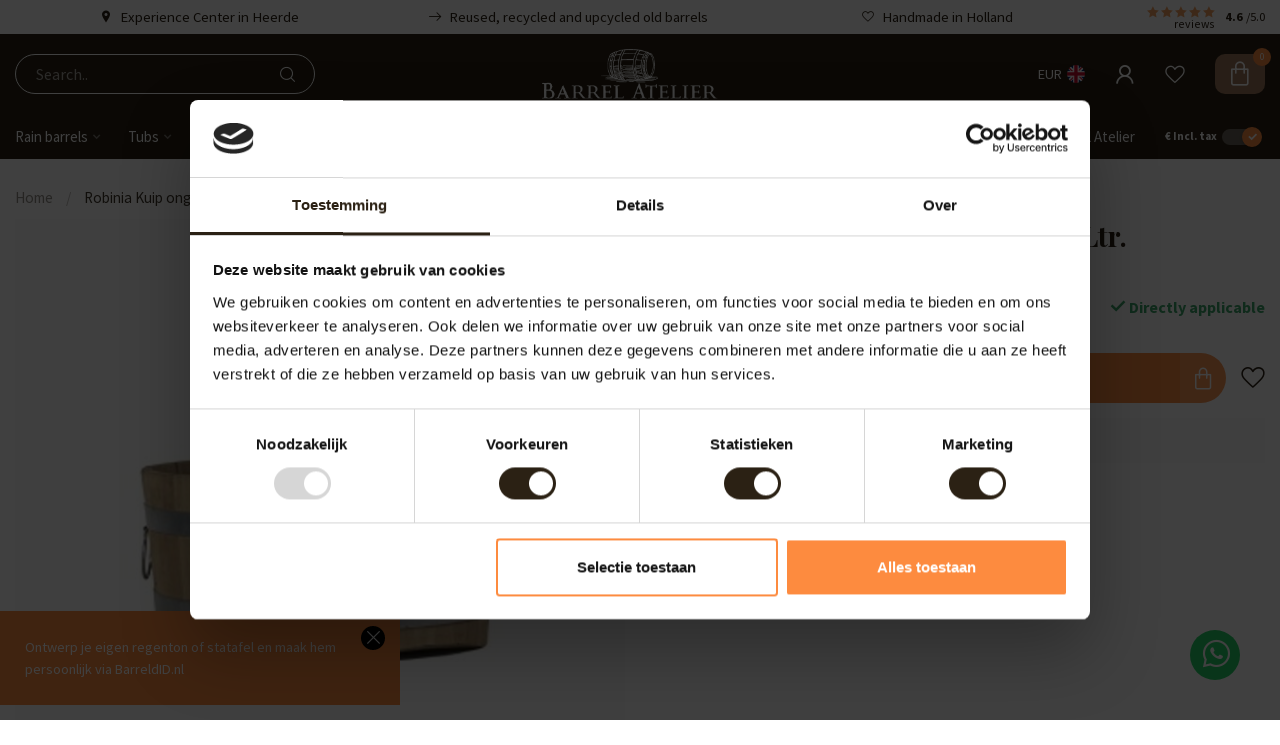

--- FILE ---
content_type: text/html;charset=utf-8
request_url: https://www.barrelatelier.nl/en/robinia-kuip-ongelakt-108ltr.html
body_size: 33135
content:
<!DOCTYPE html>
<html lang="en">
  <head>

<!-- Google Tag Manager -->
<script>(function(w,d,s,l,i){w[l]=w[l]||[];w[l].push({'gtm.start':
new Date().getTime(),event:'gtm.js'});var f=d.getElementsByTagName(s)[0],
j=d.createElement(s),dl=l!='dataLayer'?'&l='+l:'';j.async=true;j.src=
'https://tagging.barrelatelier.nl/gtm.js?id='+i+dl;f.parentNode.insertBefore(j,f);
})(window,document,'script','dataLayer','GTM-PH3MSXF8');</script>
<!-- End Google Tag Manager -->

    
    <!-- Begin - Overgenomen uit oude thema -->
    
    <meta name="p:domain_verify" content="885c0999ddc4728fb4d2ba52c512cecd"/>
    <meta name="facebook-domain-verification" content="5lk5tvvxq6zbav32gwpucuv8zyj2c3" />

    <script type="text/javascript"> 
		 
		var ecomm_prodid = '212236256'; 
		 
		  
		</script>
    
<link rel="preconnect" href="https://cdn.webshopapp.com">
<link rel="preconnect" href="https://fonts.googleapis.com">
<link rel="preconnect" href="https://fonts.gstatic.com" crossorigin>

<meta charset="utf-8"/>
<!-- [START] 'blocks/head.rain' -->
<!--

  (c) 2008-2026 Lightspeed Netherlands B.V.
  http://www.lightspeedhq.com
  Generated: 22-01-2026 @ 01:57:54

-->
<link rel="canonical" href="https://www.barrelatelier.nl/en/robinia-kuip-ongelakt-108ltr.html"/>
<link rel="alternate" href="https://www.barrelatelier.nl/en/index.rss" type="application/rss+xml" title="New products"/>
<meta name="robots" content="noodp,noydir"/>
<meta name="google-site-verification" content="H6LviUbcGxkzD0zC1RO-gnU6zyI5uDPVz7o88pecmaI"/>
<meta name="google-site-verification" content="-1egtPip_pZHa84FMJu7Ah20_ddEsBmLPm5W8V8DPUE"/>
<meta name="google-site-verification" content="tAj8l9h4UUFKTERieA9b5ojIDMcW3K-bDhyCLgh7P9k"/>
<meta name="google-site-verification" content="wJqEB7jS28-FG-j9TGtwcLW7QsMXYgjC-2N24HUDgzk"/>
<meta name="google-site-verification" content="-AG9prmIWNc0xMe6Ax1vP6fG23R_eFRnwr21aF3e5rk"/>
<meta name="google-site-verification" content="7OtWYyesev9_QTtycPzxCqC64NP6xEdUwRHSwV5g_64"/>
<meta name="google-site-verification" content="-AG9prmIWNc0xMe6Ax1vP6fG23R_eFRnwr21aF3e5rk"/>
<meta property="og:url" content="https://www.barrelatelier.nl/en/robinia-kuip-ongelakt-108ltr.html?source=facebook"/>
<meta property="og:site_name" content="Barrel Atelier"/>
<meta property="og:title" content="Robinia Kuip &quot;gelakt&quot;"/>
<meta property="og:description" content="Welcome to the Balk en Plank webshop. In our webshop you will find furniture which can’t be found anywhere else. Robust, genuine products of today, made from"/>
<meta property="og:image" content="https://cdn.webshopapp.com/shops/154056/files/310956171/robinia-kuip-ongelakt-108-ltr.jpg"/>
<script src="https://facebook.dmwsconnector.nl/shop-assets/154056/capi.js?id=d118207f092459b3637f990145575016"></script>
<script>
/* DyApps Theme Addons config */
if( !window.dyapps ){ window.dyapps = {}; }
window.dyapps.addons = {
 "enabled": true,
 "created_at": "15-11-2024 08:02:04",
 "settings": {
    "matrix_separator": ",",
    "filterGroupSwatches": [],
    "swatchesForCustomFields": [],
    "plan": {
     "can_variant_group": true,
     "can_stockify": true,
     "can_vat_switcher": true,
     "can_age_popup": false,
     "can_custom_qty": false,
     "can_data01_colors": false
    },
    "advancedVariants": {
     "enabled": false,
     "price_in_dropdown": true,
     "stockify_in_dropdown": true,
     "disable_out_of_stock": true,
     "grid_swatches_container_selector": ".dy-collection-grid-swatch-holder",
     "grid_swatches_position": "left",
     "grid_swatches_max_colors": 4,
     "grid_swatches_enabled": true,
     "variant_status_icon": false,
     "display_type": "select",
     "product_swatches_size": "default",
     "live_pricing": true
    },
    "age_popup": {
     "enabled": false,
     "logo_url": "",
     "image_footer_url": "",
     "text": {
                 
        "nl": {
         "content": "<h3>Bevestig je leeftijd<\/h3><p>Je moet 18 jaar of ouder zijn om deze website te bezoeken.<\/p>",
         "content_no": "<h3>Sorry!<\/h3><p>Je kunt deze website helaas niet bezoeken.<\/p>",
         "button_yes": "Ik ben 18 jaar of ouder",
         "button_no": "Ik ben jonger dan 18",
        } ,          
        "en": {
         "content": "<h3>Confirm your age<\/h3><p>You must be over the age of 18 to enter this website.<\/p>",
         "content_no": "<h3>Sorry!<\/h3><p>Unfortunately you cannot access this website.<\/p>",
         "button_yes": "I am 18 years or older",
         "button_no": "I am under 18",
        }        }
    },
    "stockify": {
     "enabled": false,
     "stock_trigger_type": "outofstock",
     "optin_policy": false,
     "api": "https://my.dyapps.io/api/public/9d045ea441/stockify/subscribe",
     "text": {
                 
        "nl": {
         "email_placeholder": "Jouw e-mailadres",
         "button_trigger": "Geef me een seintje bij voorraad",
         "button_submit": "Houd me op de hoogte!",
         "title": "Laat je e-mailadres achter",
         "desc": "Helaas is dit product momenteel uitverkocht. Laat je e-mailadres achter en we sturen je een e-mail wanneer het product weer beschikbaar is.",
         "bottom_text": "We gebruiken je gegevens alleen voor deze email. Meer info in onze <a href=\"\/service\/privacy-policy\/\" target=\"_blank\">privacy policy<\/a>."
        } ,          
        "en": {
         "email_placeholder": "Your email address",
         "button_trigger": "Notify me when back in stock",
         "button_submit": "Keep me updated!",
         "title": "Leave your email address",
         "desc": "Unfortunately this item is out of stock right now. Leave your email address below and we'll send you an email when the item is available again.",
         "bottom_text": "We use your data to send this email. Read more in our <a href=\"\/service\/privacy-policy\/\" target=\"_blank\">privacy policy<\/a>."
        }        }
    },
    "categoryBanners": {
     "enabled": true,
     "mobile_breakpoint": "576px",
     "category_banner": [],
     "banners": {
             }
    }
 },
 "swatches": {
 "default": {"is_default": true, "type": "multi", "values": {"background-size": "10px 10px", "background-position": "0 0, 0 5px, 5px -5px, -5px 0px", "background-image": "linear-gradient(45deg, rgba(100,100,100,0.3) 25%, transparent 25%),  linear-gradient(-45deg, rgba(100,100,100,0.3) 25%, transparent 25%),  linear-gradient(45deg, transparent 75%, rgba(100,100,100,0.3) 75%),  linear-gradient(-45deg, transparent 75%, rgba(100,100,100,0.3) 75%)"}} ,   }
};
</script>
<script>
(function(){function t(t,e,r){if("cookie"===t){var n=document.cookie.split(";");for(var o=0;o<n.length;o++){var i=n[o].split("=");if(i[0].trim()===e)return i[1]}}else if("localStorage"===t)return localStorage.getItem(e);else if("jsVariable"===t)return window[e];else console.warn("invalid uid source",t)}function e(e,r,n){var o=document.createElement("script");o.async=!0,o.src=r,e.insertBefore(o,n)}function r(r,n,o,i,a){var c,s=!1;try{var u=navigator.userAgent,f=/Version\/([0-9\._]+)(.*Mobile)?.*Safari.*/.exec(u);f&&parseFloat(f[1])>=16.4&&(c=t(o,i,""),s=!0)}catch(t){console.error(t)}var l=window[a]=window[a]||[];l.push({"gtm.start":(new Date).getTime(),event:"gtm.js"});var g=r+"/Q0ZRRzdNJmVu.js?tg="+n+(s?"&enableCK=true":"")+(c?"&mcookie="+encodeURIComponent(c):""),d=document.getElementsByTagName("script")[0];e(d.parentNode,g,d)}r('https://tagging.barrelatelier.nl',"PH3MSXF8","cookie","_taggingmk","dataLayer")})();
</script>
<!--[if lt IE 9]>
<script src="https://cdn.webshopapp.com/assets/html5shiv.js?2025-02-20"></script>
<![endif]-->
<!-- [END] 'blocks/head.rain' -->

<title>Robinia Kuip &quot;gelakt&quot; - Barrel Atelier</title>

<meta name="dyapps-addons-enabled" content="true">
<meta name="dyapps-addons-version" content="2022081001">
<meta name="dyapps-theme-name" content="Proxima">
<meta name="dyapps-theme-editor" content="true">

<meta name="description" content="Welcome to the Balk en Plank webshop. In our webshop you will find furniture which can’t be found anywhere else. Robust, genuine products of today, made from" />
<meta name="keywords" content="Robinia, , Kuip, ongelakt, 108, Ltr." />

<meta http-equiv="X-UA-Compatible" content="IE=edge">
<meta name="viewport" content="width=device-width, initial-scale=1">

<link rel="shortcut icon" href="https://cdn.webshopapp.com/shops/154056/themes/182043/v/1918477/assets/favicon.ico?20230614103406" type="image/x-icon" />
<link rel="preload" as="image" href="https://cdn.webshopapp.com/shops/154056/themes/182043/v/1896475/assets/logo.png?20230525100203">


	<link rel="preload" as="image" href="https://cdn.webshopapp.com/shops/154056/files/310956171/650x650x2/robinia-kuip-ongelakt-108-ltr.jpg">

<script src="https://cdn.webshopapp.com/shops/154056/themes/182043/assets/jquery-1-12-4-min.js?20251222155858" defer></script>
<script>if(navigator.userAgent.indexOf("MSIE ") > -1 || navigator.userAgent.indexOf("Trident/") > -1) { document.write('<script src="https://cdn.webshopapp.com/shops/154056/themes/182043/assets/intersection-observer-polyfill.js?20251222155858">\x3C/script>') }</script>

<style>/*!
 * Bootstrap Reboot v4.6.1 (https://getbootstrap.com/)
 * Copyright 2011-2021 The Bootstrap Authors
 * Copyright 2011-2021 Twitter, Inc.
 * Licensed under MIT (https://github.com/twbs/bootstrap/blob/main/LICENSE)
 * Forked from Normalize.css, licensed MIT (https://github.com/necolas/normalize.css/blob/master/LICENSE.md)
 */*,*::before,*::after{box-sizing:border-box}html{font-family:sans-serif;line-height:1.15;-webkit-text-size-adjust:100%;-webkit-tap-highlight-color:rgba(0,0,0,0)}article,aside,figcaption,figure,footer,header,hgroup,main,nav,section{display:block}body{margin:0;font-family:-apple-system,BlinkMacSystemFont,"Segoe UI",Roboto,"Helvetica Neue",Arial,"Noto Sans","Liberation Sans",sans-serif,"Apple Color Emoji","Segoe UI Emoji","Segoe UI Symbol","Noto Color Emoji";font-size:1rem;font-weight:400;line-height:1.42857143;color:#212529;text-align:left;background-color:#fff}[tabindex="-1"]:focus:not(:focus-visible){outline:0 !important}hr{box-sizing:content-box;height:0;overflow:visible}h1,h2,h3,h4,h5,h6{margin-top:0;margin-bottom:.5rem}p{margin-top:0;margin-bottom:1rem}abbr[title],abbr[data-original-title]{text-decoration:underline;text-decoration:underline dotted;cursor:help;border-bottom:0;text-decoration-skip-ink:none}address{margin-bottom:1rem;font-style:normal;line-height:inherit}ol,ul,dl{margin-top:0;margin-bottom:1rem}ol ol,ul ul,ol ul,ul ol{margin-bottom:0}dt{font-weight:700}dd{margin-bottom:.5rem;margin-left:0}blockquote{margin:0 0 1rem}b,strong{font-weight:bolder}small{font-size:80%}sub,sup{position:relative;font-size:75%;line-height:0;vertical-align:baseline}sub{bottom:-0.25em}sup{top:-0.5em}a{color:#007bff;text-decoration:none;background-color:transparent}a:hover{color:#0056b3;text-decoration:underline}a:not([href]):not([class]){color:inherit;text-decoration:none}a:not([href]):not([class]):hover{color:inherit;text-decoration:none}pre,code,kbd,samp{font-family:SFMono-Regular,Menlo,Monaco,Consolas,"Liberation Mono","Courier New",monospace;font-size:1em}pre{margin-top:0;margin-bottom:1rem;overflow:auto;-ms-overflow-style:scrollbar}figure{margin:0 0 1rem}img{vertical-align:middle;border-style:none}svg{overflow:hidden;vertical-align:middle}table{border-collapse:collapse}caption{padding-top:.75rem;padding-bottom:.75rem;color:#6c757d;text-align:left;caption-side:bottom}th{text-align:inherit;text-align:-webkit-match-parent}label{display:inline-block;margin-bottom:.5rem}button{border-radius:0}button:focus:not(:focus-visible){outline:0}input,button,select,optgroup,textarea{margin:0;font-family:inherit;font-size:inherit;line-height:inherit}button,input{overflow:visible}button,select{text-transform:none}[role=button]{cursor:pointer}select{word-wrap:normal}button,[type=button],[type=reset],[type=submit]{-webkit-appearance:button}button:not(:disabled),[type=button]:not(:disabled),[type=reset]:not(:disabled),[type=submit]:not(:disabled){cursor:pointer}button::-moz-focus-inner,[type=button]::-moz-focus-inner,[type=reset]::-moz-focus-inner,[type=submit]::-moz-focus-inner{padding:0;border-style:none}input[type=radio],input[type=checkbox]{box-sizing:border-box;padding:0}textarea{overflow:auto;resize:vertical}fieldset{min-width:0;padding:0;margin:0;border:0}legend{display:block;width:100%;max-width:100%;padding:0;margin-bottom:.5rem;font-size:1.5rem;line-height:inherit;color:inherit;white-space:normal}progress{vertical-align:baseline}[type=number]::-webkit-inner-spin-button,[type=number]::-webkit-outer-spin-button{height:auto}[type=search]{outline-offset:-2px;-webkit-appearance:none}[type=search]::-webkit-search-decoration{-webkit-appearance:none}::-webkit-file-upload-button{font:inherit;-webkit-appearance:button}output{display:inline-block}summary{display:list-item;cursor:pointer}template{display:none}[hidden]{display:none !important}/*!
 * Bootstrap Grid v4.6.1 (https://getbootstrap.com/)
 * Copyright 2011-2021 The Bootstrap Authors
 * Copyright 2011-2021 Twitter, Inc.
 * Licensed under MIT (https://github.com/twbs/bootstrap/blob/main/LICENSE)
 */html{box-sizing:border-box;-ms-overflow-style:scrollbar}*,*::before,*::after{box-sizing:inherit}.container,.container-fluid,.container-xl,.container-lg,.container-md,.container-sm{width:100%;padding-right:15px;padding-left:15px;margin-right:auto;margin-left:auto}@media(min-width: 576px){.container-sm,.container{max-width:540px}}@media(min-width: 768px){.container-md,.container-sm,.container{max-width:720px}}@media(min-width: 992px){.container-lg,.container-md,.container-sm,.container{max-width:960px}}@media(min-width: 1200px){.container-xl,.container-lg,.container-md,.container-sm,.container{max-width:1140px}}.row{display:flex;flex-wrap:wrap;margin-right:-15px;margin-left:-15px}.no-gutters{margin-right:0;margin-left:0}.no-gutters>.col,.no-gutters>[class*=col-]{padding-right:0;padding-left:0}.col-xl,.col-xl-auto,.col-xl-12,.col-xl-11,.col-xl-10,.col-xl-9,.col-xl-8,.col-xl-7,.col-xl-6,.col-xl-5,.col-xl-4,.col-xl-3,.col-xl-2,.col-xl-1,.col-lg,.col-lg-auto,.col-lg-12,.col-lg-11,.col-lg-10,.col-lg-9,.col-lg-8,.col-lg-7,.col-lg-6,.col-lg-5,.col-lg-4,.col-lg-3,.col-lg-2,.col-lg-1,.col-md,.col-md-auto,.col-md-12,.col-md-11,.col-md-10,.col-md-9,.col-md-8,.col-md-7,.col-md-6,.col-md-5,.col-md-4,.col-md-3,.col-md-2,.col-md-1,.col-sm,.col-sm-auto,.col-sm-12,.col-sm-11,.col-sm-10,.col-sm-9,.col-sm-8,.col-sm-7,.col-sm-6,.col-sm-5,.col-sm-4,.col-sm-3,.col-sm-2,.col-sm-1,.col,.col-auto,.col-12,.col-11,.col-10,.col-9,.col-8,.col-7,.col-6,.col-5,.col-4,.col-3,.col-2,.col-1{position:relative;width:100%;padding-right:15px;padding-left:15px}.col{flex-basis:0;flex-grow:1;max-width:100%}.row-cols-1>*{flex:0 0 100%;max-width:100%}.row-cols-2>*{flex:0 0 50%;max-width:50%}.row-cols-3>*{flex:0 0 33.3333333333%;max-width:33.3333333333%}.row-cols-4>*{flex:0 0 25%;max-width:25%}.row-cols-5>*{flex:0 0 20%;max-width:20%}.row-cols-6>*{flex:0 0 16.6666666667%;max-width:16.6666666667%}.col-auto{flex:0 0 auto;width:auto;max-width:100%}.col-1{flex:0 0 8.33333333%;max-width:8.33333333%}.col-2{flex:0 0 16.66666667%;max-width:16.66666667%}.col-3{flex:0 0 25%;max-width:25%}.col-4{flex:0 0 33.33333333%;max-width:33.33333333%}.col-5{flex:0 0 41.66666667%;max-width:41.66666667%}.col-6{flex:0 0 50%;max-width:50%}.col-7{flex:0 0 58.33333333%;max-width:58.33333333%}.col-8{flex:0 0 66.66666667%;max-width:66.66666667%}.col-9{flex:0 0 75%;max-width:75%}.col-10{flex:0 0 83.33333333%;max-width:83.33333333%}.col-11{flex:0 0 91.66666667%;max-width:91.66666667%}.col-12{flex:0 0 100%;max-width:100%}.order-first{order:-1}.order-last{order:13}.order-0{order:0}.order-1{order:1}.order-2{order:2}.order-3{order:3}.order-4{order:4}.order-5{order:5}.order-6{order:6}.order-7{order:7}.order-8{order:8}.order-9{order:9}.order-10{order:10}.order-11{order:11}.order-12{order:12}.offset-1{margin-left:8.33333333%}.offset-2{margin-left:16.66666667%}.offset-3{margin-left:25%}.offset-4{margin-left:33.33333333%}.offset-5{margin-left:41.66666667%}.offset-6{margin-left:50%}.offset-7{margin-left:58.33333333%}.offset-8{margin-left:66.66666667%}.offset-9{margin-left:75%}.offset-10{margin-left:83.33333333%}.offset-11{margin-left:91.66666667%}@media(min-width: 576px){.col-sm{flex-basis:0;flex-grow:1;max-width:100%}.row-cols-sm-1>*{flex:0 0 100%;max-width:100%}.row-cols-sm-2>*{flex:0 0 50%;max-width:50%}.row-cols-sm-3>*{flex:0 0 33.3333333333%;max-width:33.3333333333%}.row-cols-sm-4>*{flex:0 0 25%;max-width:25%}.row-cols-sm-5>*{flex:0 0 20%;max-width:20%}.row-cols-sm-6>*{flex:0 0 16.6666666667%;max-width:16.6666666667%}.col-sm-auto{flex:0 0 auto;width:auto;max-width:100%}.col-sm-1{flex:0 0 8.33333333%;max-width:8.33333333%}.col-sm-2{flex:0 0 16.66666667%;max-width:16.66666667%}.col-sm-3{flex:0 0 25%;max-width:25%}.col-sm-4{flex:0 0 33.33333333%;max-width:33.33333333%}.col-sm-5{flex:0 0 41.66666667%;max-width:41.66666667%}.col-sm-6{flex:0 0 50%;max-width:50%}.col-sm-7{flex:0 0 58.33333333%;max-width:58.33333333%}.col-sm-8{flex:0 0 66.66666667%;max-width:66.66666667%}.col-sm-9{flex:0 0 75%;max-width:75%}.col-sm-10{flex:0 0 83.33333333%;max-width:83.33333333%}.col-sm-11{flex:0 0 91.66666667%;max-width:91.66666667%}.col-sm-12{flex:0 0 100%;max-width:100%}.order-sm-first{order:-1}.order-sm-last{order:13}.order-sm-0{order:0}.order-sm-1{order:1}.order-sm-2{order:2}.order-sm-3{order:3}.order-sm-4{order:4}.order-sm-5{order:5}.order-sm-6{order:6}.order-sm-7{order:7}.order-sm-8{order:8}.order-sm-9{order:9}.order-sm-10{order:10}.order-sm-11{order:11}.order-sm-12{order:12}.offset-sm-0{margin-left:0}.offset-sm-1{margin-left:8.33333333%}.offset-sm-2{margin-left:16.66666667%}.offset-sm-3{margin-left:25%}.offset-sm-4{margin-left:33.33333333%}.offset-sm-5{margin-left:41.66666667%}.offset-sm-6{margin-left:50%}.offset-sm-7{margin-left:58.33333333%}.offset-sm-8{margin-left:66.66666667%}.offset-sm-9{margin-left:75%}.offset-sm-10{margin-left:83.33333333%}.offset-sm-11{margin-left:91.66666667%}}@media(min-width: 768px){.col-md{flex-basis:0;flex-grow:1;max-width:100%}.row-cols-md-1>*{flex:0 0 100%;max-width:100%}.row-cols-md-2>*{flex:0 0 50%;max-width:50%}.row-cols-md-3>*{flex:0 0 33.3333333333%;max-width:33.3333333333%}.row-cols-md-4>*{flex:0 0 25%;max-width:25%}.row-cols-md-5>*{flex:0 0 20%;max-width:20%}.row-cols-md-6>*{flex:0 0 16.6666666667%;max-width:16.6666666667%}.col-md-auto{flex:0 0 auto;width:auto;max-width:100%}.col-md-1{flex:0 0 8.33333333%;max-width:8.33333333%}.col-md-2{flex:0 0 16.66666667%;max-width:16.66666667%}.col-md-3{flex:0 0 25%;max-width:25%}.col-md-4{flex:0 0 33.33333333%;max-width:33.33333333%}.col-md-5{flex:0 0 41.66666667%;max-width:41.66666667%}.col-md-6{flex:0 0 50%;max-width:50%}.col-md-7{flex:0 0 58.33333333%;max-width:58.33333333%}.col-md-8{flex:0 0 66.66666667%;max-width:66.66666667%}.col-md-9{flex:0 0 75%;max-width:75%}.col-md-10{flex:0 0 83.33333333%;max-width:83.33333333%}.col-md-11{flex:0 0 91.66666667%;max-width:91.66666667%}.col-md-12{flex:0 0 100%;max-width:100%}.order-md-first{order:-1}.order-md-last{order:13}.order-md-0{order:0}.order-md-1{order:1}.order-md-2{order:2}.order-md-3{order:3}.order-md-4{order:4}.order-md-5{order:5}.order-md-6{order:6}.order-md-7{order:7}.order-md-8{order:8}.order-md-9{order:9}.order-md-10{order:10}.order-md-11{order:11}.order-md-12{order:12}.offset-md-0{margin-left:0}.offset-md-1{margin-left:8.33333333%}.offset-md-2{margin-left:16.66666667%}.offset-md-3{margin-left:25%}.offset-md-4{margin-left:33.33333333%}.offset-md-5{margin-left:41.66666667%}.offset-md-6{margin-left:50%}.offset-md-7{margin-left:58.33333333%}.offset-md-8{margin-left:66.66666667%}.offset-md-9{margin-left:75%}.offset-md-10{margin-left:83.33333333%}.offset-md-11{margin-left:91.66666667%}}@media(min-width: 992px){.col-lg{flex-basis:0;flex-grow:1;max-width:100%}.row-cols-lg-1>*{flex:0 0 100%;max-width:100%}.row-cols-lg-2>*{flex:0 0 50%;max-width:50%}.row-cols-lg-3>*{flex:0 0 33.3333333333%;max-width:33.3333333333%}.row-cols-lg-4>*{flex:0 0 25%;max-width:25%}.row-cols-lg-5>*{flex:0 0 20%;max-width:20%}.row-cols-lg-6>*{flex:0 0 16.6666666667%;max-width:16.6666666667%}.col-lg-auto{flex:0 0 auto;width:auto;max-width:100%}.col-lg-1{flex:0 0 8.33333333%;max-width:8.33333333%}.col-lg-2{flex:0 0 16.66666667%;max-width:16.66666667%}.col-lg-3{flex:0 0 25%;max-width:25%}.col-lg-4{flex:0 0 33.33333333%;max-width:33.33333333%}.col-lg-5{flex:0 0 41.66666667%;max-width:41.66666667%}.col-lg-6{flex:0 0 50%;max-width:50%}.col-lg-7{flex:0 0 58.33333333%;max-width:58.33333333%}.col-lg-8{flex:0 0 66.66666667%;max-width:66.66666667%}.col-lg-9{flex:0 0 75%;max-width:75%}.col-lg-10{flex:0 0 83.33333333%;max-width:83.33333333%}.col-lg-11{flex:0 0 91.66666667%;max-width:91.66666667%}.col-lg-12{flex:0 0 100%;max-width:100%}.order-lg-first{order:-1}.order-lg-last{order:13}.order-lg-0{order:0}.order-lg-1{order:1}.order-lg-2{order:2}.order-lg-3{order:3}.order-lg-4{order:4}.order-lg-5{order:5}.order-lg-6{order:6}.order-lg-7{order:7}.order-lg-8{order:8}.order-lg-9{order:9}.order-lg-10{order:10}.order-lg-11{order:11}.order-lg-12{order:12}.offset-lg-0{margin-left:0}.offset-lg-1{margin-left:8.33333333%}.offset-lg-2{margin-left:16.66666667%}.offset-lg-3{margin-left:25%}.offset-lg-4{margin-left:33.33333333%}.offset-lg-5{margin-left:41.66666667%}.offset-lg-6{margin-left:50%}.offset-lg-7{margin-left:58.33333333%}.offset-lg-8{margin-left:66.66666667%}.offset-lg-9{margin-left:75%}.offset-lg-10{margin-left:83.33333333%}.offset-lg-11{margin-left:91.66666667%}}@media(min-width: 1200px){.col-xl{flex-basis:0;flex-grow:1;max-width:100%}.row-cols-xl-1>*{flex:0 0 100%;max-width:100%}.row-cols-xl-2>*{flex:0 0 50%;max-width:50%}.row-cols-xl-3>*{flex:0 0 33.3333333333%;max-width:33.3333333333%}.row-cols-xl-4>*{flex:0 0 25%;max-width:25%}.row-cols-xl-5>*{flex:0 0 20%;max-width:20%}.row-cols-xl-6>*{flex:0 0 16.6666666667%;max-width:16.6666666667%}.col-xl-auto{flex:0 0 auto;width:auto;max-width:100%}.col-xl-1{flex:0 0 8.33333333%;max-width:8.33333333%}.col-xl-2{flex:0 0 16.66666667%;max-width:16.66666667%}.col-xl-3{flex:0 0 25%;max-width:25%}.col-xl-4{flex:0 0 33.33333333%;max-width:33.33333333%}.col-xl-5{flex:0 0 41.66666667%;max-width:41.66666667%}.col-xl-6{flex:0 0 50%;max-width:50%}.col-xl-7{flex:0 0 58.33333333%;max-width:58.33333333%}.col-xl-8{flex:0 0 66.66666667%;max-width:66.66666667%}.col-xl-9{flex:0 0 75%;max-width:75%}.col-xl-10{flex:0 0 83.33333333%;max-width:83.33333333%}.col-xl-11{flex:0 0 91.66666667%;max-width:91.66666667%}.col-xl-12{flex:0 0 100%;max-width:100%}.order-xl-first{order:-1}.order-xl-last{order:13}.order-xl-0{order:0}.order-xl-1{order:1}.order-xl-2{order:2}.order-xl-3{order:3}.order-xl-4{order:4}.order-xl-5{order:5}.order-xl-6{order:6}.order-xl-7{order:7}.order-xl-8{order:8}.order-xl-9{order:9}.order-xl-10{order:10}.order-xl-11{order:11}.order-xl-12{order:12}.offset-xl-0{margin-left:0}.offset-xl-1{margin-left:8.33333333%}.offset-xl-2{margin-left:16.66666667%}.offset-xl-3{margin-left:25%}.offset-xl-4{margin-left:33.33333333%}.offset-xl-5{margin-left:41.66666667%}.offset-xl-6{margin-left:50%}.offset-xl-7{margin-left:58.33333333%}.offset-xl-8{margin-left:66.66666667%}.offset-xl-9{margin-left:75%}.offset-xl-10{margin-left:83.33333333%}.offset-xl-11{margin-left:91.66666667%}}.d-none{display:none !important}.d-inline{display:inline !important}.d-inline-block{display:inline-block !important}.d-block{display:block !important}.d-table{display:table !important}.d-table-row{display:table-row !important}.d-table-cell{display:table-cell !important}.d-flex{display:flex !important}.d-inline-flex{display:inline-flex !important}@media(min-width: 576px){.d-sm-none{display:none !important}.d-sm-inline{display:inline !important}.d-sm-inline-block{display:inline-block !important}.d-sm-block{display:block !important}.d-sm-table{display:table !important}.d-sm-table-row{display:table-row !important}.d-sm-table-cell{display:table-cell !important}.d-sm-flex{display:flex !important}.d-sm-inline-flex{display:inline-flex !important}}@media(min-width: 768px){.d-md-none{display:none !important}.d-md-inline{display:inline !important}.d-md-inline-block{display:inline-block !important}.d-md-block{display:block !important}.d-md-table{display:table !important}.d-md-table-row{display:table-row !important}.d-md-table-cell{display:table-cell !important}.d-md-flex{display:flex !important}.d-md-inline-flex{display:inline-flex !important}}@media(min-width: 992px){.d-lg-none{display:none !important}.d-lg-inline{display:inline !important}.d-lg-inline-block{display:inline-block !important}.d-lg-block{display:block !important}.d-lg-table{display:table !important}.d-lg-table-row{display:table-row !important}.d-lg-table-cell{display:table-cell !important}.d-lg-flex{display:flex !important}.d-lg-inline-flex{display:inline-flex !important}}@media(min-width: 1200px){.d-xl-none{display:none !important}.d-xl-inline{display:inline !important}.d-xl-inline-block{display:inline-block !important}.d-xl-block{display:block !important}.d-xl-table{display:table !important}.d-xl-table-row{display:table-row !important}.d-xl-table-cell{display:table-cell !important}.d-xl-flex{display:flex !important}.d-xl-inline-flex{display:inline-flex !important}}@media print{.d-print-none{display:none !important}.d-print-inline{display:inline !important}.d-print-inline-block{display:inline-block !important}.d-print-block{display:block !important}.d-print-table{display:table !important}.d-print-table-row{display:table-row !important}.d-print-table-cell{display:table-cell !important}.d-print-flex{display:flex !important}.d-print-inline-flex{display:inline-flex !important}}.flex-row{flex-direction:row !important}.flex-column{flex-direction:column !important}.flex-row-reverse{flex-direction:row-reverse !important}.flex-column-reverse{flex-direction:column-reverse !important}.flex-wrap{flex-wrap:wrap !important}.flex-nowrap{flex-wrap:nowrap !important}.flex-wrap-reverse{flex-wrap:wrap-reverse !important}.flex-fill{flex:1 1 auto !important}.flex-grow-0{flex-grow:0 !important}.flex-grow-1{flex-grow:1 !important}.flex-shrink-0{flex-shrink:0 !important}.flex-shrink-1{flex-shrink:1 !important}.justify-content-start{justify-content:flex-start !important}.justify-content-end{justify-content:flex-end !important}.justify-content-center{justify-content:center !important}.justify-content-between{justify-content:space-between !important}.justify-content-around{justify-content:space-around !important}.align-items-start{align-items:flex-start !important}.align-items-end{align-items:flex-end !important}.align-items-center{align-items:center !important}.align-items-baseline{align-items:baseline !important}.align-items-stretch{align-items:stretch !important}.align-content-start{align-content:flex-start !important}.align-content-end{align-content:flex-end !important}.align-content-center{align-content:center !important}.align-content-between{align-content:space-between !important}.align-content-around{align-content:space-around !important}.align-content-stretch{align-content:stretch !important}.align-self-auto{align-self:auto !important}.align-self-start{align-self:flex-start !important}.align-self-end{align-self:flex-end !important}.align-self-center{align-self:center !important}.align-self-baseline{align-self:baseline !important}.align-self-stretch{align-self:stretch !important}@media(min-width: 576px){.flex-sm-row{flex-direction:row !important}.flex-sm-column{flex-direction:column !important}.flex-sm-row-reverse{flex-direction:row-reverse !important}.flex-sm-column-reverse{flex-direction:column-reverse !important}.flex-sm-wrap{flex-wrap:wrap !important}.flex-sm-nowrap{flex-wrap:nowrap !important}.flex-sm-wrap-reverse{flex-wrap:wrap-reverse !important}.flex-sm-fill{flex:1 1 auto !important}.flex-sm-grow-0{flex-grow:0 !important}.flex-sm-grow-1{flex-grow:1 !important}.flex-sm-shrink-0{flex-shrink:0 !important}.flex-sm-shrink-1{flex-shrink:1 !important}.justify-content-sm-start{justify-content:flex-start !important}.justify-content-sm-end{justify-content:flex-end !important}.justify-content-sm-center{justify-content:center !important}.justify-content-sm-between{justify-content:space-between !important}.justify-content-sm-around{justify-content:space-around !important}.align-items-sm-start{align-items:flex-start !important}.align-items-sm-end{align-items:flex-end !important}.align-items-sm-center{align-items:center !important}.align-items-sm-baseline{align-items:baseline !important}.align-items-sm-stretch{align-items:stretch !important}.align-content-sm-start{align-content:flex-start !important}.align-content-sm-end{align-content:flex-end !important}.align-content-sm-center{align-content:center !important}.align-content-sm-between{align-content:space-between !important}.align-content-sm-around{align-content:space-around !important}.align-content-sm-stretch{align-content:stretch !important}.align-self-sm-auto{align-self:auto !important}.align-self-sm-start{align-self:flex-start !important}.align-self-sm-end{align-self:flex-end !important}.align-self-sm-center{align-self:center !important}.align-self-sm-baseline{align-self:baseline !important}.align-self-sm-stretch{align-self:stretch !important}}@media(min-width: 768px){.flex-md-row{flex-direction:row !important}.flex-md-column{flex-direction:column !important}.flex-md-row-reverse{flex-direction:row-reverse !important}.flex-md-column-reverse{flex-direction:column-reverse !important}.flex-md-wrap{flex-wrap:wrap !important}.flex-md-nowrap{flex-wrap:nowrap !important}.flex-md-wrap-reverse{flex-wrap:wrap-reverse !important}.flex-md-fill{flex:1 1 auto !important}.flex-md-grow-0{flex-grow:0 !important}.flex-md-grow-1{flex-grow:1 !important}.flex-md-shrink-0{flex-shrink:0 !important}.flex-md-shrink-1{flex-shrink:1 !important}.justify-content-md-start{justify-content:flex-start !important}.justify-content-md-end{justify-content:flex-end !important}.justify-content-md-center{justify-content:center !important}.justify-content-md-between{justify-content:space-between !important}.justify-content-md-around{justify-content:space-around !important}.align-items-md-start{align-items:flex-start !important}.align-items-md-end{align-items:flex-end !important}.align-items-md-center{align-items:center !important}.align-items-md-baseline{align-items:baseline !important}.align-items-md-stretch{align-items:stretch !important}.align-content-md-start{align-content:flex-start !important}.align-content-md-end{align-content:flex-end !important}.align-content-md-center{align-content:center !important}.align-content-md-between{align-content:space-between !important}.align-content-md-around{align-content:space-around !important}.align-content-md-stretch{align-content:stretch !important}.align-self-md-auto{align-self:auto !important}.align-self-md-start{align-self:flex-start !important}.align-self-md-end{align-self:flex-end !important}.align-self-md-center{align-self:center !important}.align-self-md-baseline{align-self:baseline !important}.align-self-md-stretch{align-self:stretch !important}}@media(min-width: 992px){.flex-lg-row{flex-direction:row !important}.flex-lg-column{flex-direction:column !important}.flex-lg-row-reverse{flex-direction:row-reverse !important}.flex-lg-column-reverse{flex-direction:column-reverse !important}.flex-lg-wrap{flex-wrap:wrap !important}.flex-lg-nowrap{flex-wrap:nowrap !important}.flex-lg-wrap-reverse{flex-wrap:wrap-reverse !important}.flex-lg-fill{flex:1 1 auto !important}.flex-lg-grow-0{flex-grow:0 !important}.flex-lg-grow-1{flex-grow:1 !important}.flex-lg-shrink-0{flex-shrink:0 !important}.flex-lg-shrink-1{flex-shrink:1 !important}.justify-content-lg-start{justify-content:flex-start !important}.justify-content-lg-end{justify-content:flex-end !important}.justify-content-lg-center{justify-content:center !important}.justify-content-lg-between{justify-content:space-between !important}.justify-content-lg-around{justify-content:space-around !important}.align-items-lg-start{align-items:flex-start !important}.align-items-lg-end{align-items:flex-end !important}.align-items-lg-center{align-items:center !important}.align-items-lg-baseline{align-items:baseline !important}.align-items-lg-stretch{align-items:stretch !important}.align-content-lg-start{align-content:flex-start !important}.align-content-lg-end{align-content:flex-end !important}.align-content-lg-center{align-content:center !important}.align-content-lg-between{align-content:space-between !important}.align-content-lg-around{align-content:space-around !important}.align-content-lg-stretch{align-content:stretch !important}.align-self-lg-auto{align-self:auto !important}.align-self-lg-start{align-self:flex-start !important}.align-self-lg-end{align-self:flex-end !important}.align-self-lg-center{align-self:center !important}.align-self-lg-baseline{align-self:baseline !important}.align-self-lg-stretch{align-self:stretch !important}}@media(min-width: 1200px){.flex-xl-row{flex-direction:row !important}.flex-xl-column{flex-direction:column !important}.flex-xl-row-reverse{flex-direction:row-reverse !important}.flex-xl-column-reverse{flex-direction:column-reverse !important}.flex-xl-wrap{flex-wrap:wrap !important}.flex-xl-nowrap{flex-wrap:nowrap !important}.flex-xl-wrap-reverse{flex-wrap:wrap-reverse !important}.flex-xl-fill{flex:1 1 auto !important}.flex-xl-grow-0{flex-grow:0 !important}.flex-xl-grow-1{flex-grow:1 !important}.flex-xl-shrink-0{flex-shrink:0 !important}.flex-xl-shrink-1{flex-shrink:1 !important}.justify-content-xl-start{justify-content:flex-start !important}.justify-content-xl-end{justify-content:flex-end !important}.justify-content-xl-center{justify-content:center !important}.justify-content-xl-between{justify-content:space-between !important}.justify-content-xl-around{justify-content:space-around !important}.align-items-xl-start{align-items:flex-start !important}.align-items-xl-end{align-items:flex-end !important}.align-items-xl-center{align-items:center !important}.align-items-xl-baseline{align-items:baseline !important}.align-items-xl-stretch{align-items:stretch !important}.align-content-xl-start{align-content:flex-start !important}.align-content-xl-end{align-content:flex-end !important}.align-content-xl-center{align-content:center !important}.align-content-xl-between{align-content:space-between !important}.align-content-xl-around{align-content:space-around !important}.align-content-xl-stretch{align-content:stretch !important}.align-self-xl-auto{align-self:auto !important}.align-self-xl-start{align-self:flex-start !important}.align-self-xl-end{align-self:flex-end !important}.align-self-xl-center{align-self:center !important}.align-self-xl-baseline{align-self:baseline !important}.align-self-xl-stretch{align-self:stretch !important}}.m-0{margin:0 !important}.mt-0,.my-0{margin-top:0 !important}.mr-0,.mx-0{margin-right:0 !important}.mb-0,.my-0{margin-bottom:0 !important}.ml-0,.mx-0{margin-left:0 !important}.m-1{margin:5px !important}.mt-1,.my-1{margin-top:5px !important}.mr-1,.mx-1{margin-right:5px !important}.mb-1,.my-1{margin-bottom:5px !important}.ml-1,.mx-1{margin-left:5px !important}.m-2{margin:10px !important}.mt-2,.my-2{margin-top:10px !important}.mr-2,.mx-2{margin-right:10px !important}.mb-2,.my-2{margin-bottom:10px !important}.ml-2,.mx-2{margin-left:10px !important}.m-3{margin:15px !important}.mt-3,.my-3{margin-top:15px !important}.mr-3,.mx-3{margin-right:15px !important}.mb-3,.my-3{margin-bottom:15px !important}.ml-3,.mx-3{margin-left:15px !important}.m-4{margin:30px !important}.mt-4,.my-4{margin-top:30px !important}.mr-4,.mx-4{margin-right:30px !important}.mb-4,.my-4{margin-bottom:30px !important}.ml-4,.mx-4{margin-left:30px !important}.m-5{margin:50px !important}.mt-5,.my-5{margin-top:50px !important}.mr-5,.mx-5{margin-right:50px !important}.mb-5,.my-5{margin-bottom:50px !important}.ml-5,.mx-5{margin-left:50px !important}.m-6{margin:80px !important}.mt-6,.my-6{margin-top:80px !important}.mr-6,.mx-6{margin-right:80px !important}.mb-6,.my-6{margin-bottom:80px !important}.ml-6,.mx-6{margin-left:80px !important}.p-0{padding:0 !important}.pt-0,.py-0{padding-top:0 !important}.pr-0,.px-0{padding-right:0 !important}.pb-0,.py-0{padding-bottom:0 !important}.pl-0,.px-0{padding-left:0 !important}.p-1{padding:5px !important}.pt-1,.py-1{padding-top:5px !important}.pr-1,.px-1{padding-right:5px !important}.pb-1,.py-1{padding-bottom:5px !important}.pl-1,.px-1{padding-left:5px !important}.p-2{padding:10px !important}.pt-2,.py-2{padding-top:10px !important}.pr-2,.px-2{padding-right:10px !important}.pb-2,.py-2{padding-bottom:10px !important}.pl-2,.px-2{padding-left:10px !important}.p-3{padding:15px !important}.pt-3,.py-3{padding-top:15px !important}.pr-3,.px-3{padding-right:15px !important}.pb-3,.py-3{padding-bottom:15px !important}.pl-3,.px-3{padding-left:15px !important}.p-4{padding:30px !important}.pt-4,.py-4{padding-top:30px !important}.pr-4,.px-4{padding-right:30px !important}.pb-4,.py-4{padding-bottom:30px !important}.pl-4,.px-4{padding-left:30px !important}.p-5{padding:50px !important}.pt-5,.py-5{padding-top:50px !important}.pr-5,.px-5{padding-right:50px !important}.pb-5,.py-5{padding-bottom:50px !important}.pl-5,.px-5{padding-left:50px !important}.p-6{padding:80px !important}.pt-6,.py-6{padding-top:80px !important}.pr-6,.px-6{padding-right:80px !important}.pb-6,.py-6{padding-bottom:80px !important}.pl-6,.px-6{padding-left:80px !important}.m-n1{margin:-5px !important}.mt-n1,.my-n1{margin-top:-5px !important}.mr-n1,.mx-n1{margin-right:-5px !important}.mb-n1,.my-n1{margin-bottom:-5px !important}.ml-n1,.mx-n1{margin-left:-5px !important}.m-n2{margin:-10px !important}.mt-n2,.my-n2{margin-top:-10px !important}.mr-n2,.mx-n2{margin-right:-10px !important}.mb-n2,.my-n2{margin-bottom:-10px !important}.ml-n2,.mx-n2{margin-left:-10px !important}.m-n3{margin:-15px !important}.mt-n3,.my-n3{margin-top:-15px !important}.mr-n3,.mx-n3{margin-right:-15px !important}.mb-n3,.my-n3{margin-bottom:-15px !important}.ml-n3,.mx-n3{margin-left:-15px !important}.m-n4{margin:-30px !important}.mt-n4,.my-n4{margin-top:-30px !important}.mr-n4,.mx-n4{margin-right:-30px !important}.mb-n4,.my-n4{margin-bottom:-30px !important}.ml-n4,.mx-n4{margin-left:-30px !important}.m-n5{margin:-50px !important}.mt-n5,.my-n5{margin-top:-50px !important}.mr-n5,.mx-n5{margin-right:-50px !important}.mb-n5,.my-n5{margin-bottom:-50px !important}.ml-n5,.mx-n5{margin-left:-50px !important}.m-n6{margin:-80px !important}.mt-n6,.my-n6{margin-top:-80px !important}.mr-n6,.mx-n6{margin-right:-80px !important}.mb-n6,.my-n6{margin-bottom:-80px !important}.ml-n6,.mx-n6{margin-left:-80px !important}.m-auto{margin:auto !important}.mt-auto,.my-auto{margin-top:auto !important}.mr-auto,.mx-auto{margin-right:auto !important}.mb-auto,.my-auto{margin-bottom:auto !important}.ml-auto,.mx-auto{margin-left:auto !important}@media(min-width: 576px){.m-sm-0{margin:0 !important}.mt-sm-0,.my-sm-0{margin-top:0 !important}.mr-sm-0,.mx-sm-0{margin-right:0 !important}.mb-sm-0,.my-sm-0{margin-bottom:0 !important}.ml-sm-0,.mx-sm-0{margin-left:0 !important}.m-sm-1{margin:5px !important}.mt-sm-1,.my-sm-1{margin-top:5px !important}.mr-sm-1,.mx-sm-1{margin-right:5px !important}.mb-sm-1,.my-sm-1{margin-bottom:5px !important}.ml-sm-1,.mx-sm-1{margin-left:5px !important}.m-sm-2{margin:10px !important}.mt-sm-2,.my-sm-2{margin-top:10px !important}.mr-sm-2,.mx-sm-2{margin-right:10px !important}.mb-sm-2,.my-sm-2{margin-bottom:10px !important}.ml-sm-2,.mx-sm-2{margin-left:10px !important}.m-sm-3{margin:15px !important}.mt-sm-3,.my-sm-3{margin-top:15px !important}.mr-sm-3,.mx-sm-3{margin-right:15px !important}.mb-sm-3,.my-sm-3{margin-bottom:15px !important}.ml-sm-3,.mx-sm-3{margin-left:15px !important}.m-sm-4{margin:30px !important}.mt-sm-4,.my-sm-4{margin-top:30px !important}.mr-sm-4,.mx-sm-4{margin-right:30px !important}.mb-sm-4,.my-sm-4{margin-bottom:30px !important}.ml-sm-4,.mx-sm-4{margin-left:30px !important}.m-sm-5{margin:50px !important}.mt-sm-5,.my-sm-5{margin-top:50px !important}.mr-sm-5,.mx-sm-5{margin-right:50px !important}.mb-sm-5,.my-sm-5{margin-bottom:50px !important}.ml-sm-5,.mx-sm-5{margin-left:50px !important}.m-sm-6{margin:80px !important}.mt-sm-6,.my-sm-6{margin-top:80px !important}.mr-sm-6,.mx-sm-6{margin-right:80px !important}.mb-sm-6,.my-sm-6{margin-bottom:80px !important}.ml-sm-6,.mx-sm-6{margin-left:80px !important}.p-sm-0{padding:0 !important}.pt-sm-0,.py-sm-0{padding-top:0 !important}.pr-sm-0,.px-sm-0{padding-right:0 !important}.pb-sm-0,.py-sm-0{padding-bottom:0 !important}.pl-sm-0,.px-sm-0{padding-left:0 !important}.p-sm-1{padding:5px !important}.pt-sm-1,.py-sm-1{padding-top:5px !important}.pr-sm-1,.px-sm-1{padding-right:5px !important}.pb-sm-1,.py-sm-1{padding-bottom:5px !important}.pl-sm-1,.px-sm-1{padding-left:5px !important}.p-sm-2{padding:10px !important}.pt-sm-2,.py-sm-2{padding-top:10px !important}.pr-sm-2,.px-sm-2{padding-right:10px !important}.pb-sm-2,.py-sm-2{padding-bottom:10px !important}.pl-sm-2,.px-sm-2{padding-left:10px !important}.p-sm-3{padding:15px !important}.pt-sm-3,.py-sm-3{padding-top:15px !important}.pr-sm-3,.px-sm-3{padding-right:15px !important}.pb-sm-3,.py-sm-3{padding-bottom:15px !important}.pl-sm-3,.px-sm-3{padding-left:15px !important}.p-sm-4{padding:30px !important}.pt-sm-4,.py-sm-4{padding-top:30px !important}.pr-sm-4,.px-sm-4{padding-right:30px !important}.pb-sm-4,.py-sm-4{padding-bottom:30px !important}.pl-sm-4,.px-sm-4{padding-left:30px !important}.p-sm-5{padding:50px !important}.pt-sm-5,.py-sm-5{padding-top:50px !important}.pr-sm-5,.px-sm-5{padding-right:50px !important}.pb-sm-5,.py-sm-5{padding-bottom:50px !important}.pl-sm-5,.px-sm-5{padding-left:50px !important}.p-sm-6{padding:80px !important}.pt-sm-6,.py-sm-6{padding-top:80px !important}.pr-sm-6,.px-sm-6{padding-right:80px !important}.pb-sm-6,.py-sm-6{padding-bottom:80px !important}.pl-sm-6,.px-sm-6{padding-left:80px !important}.m-sm-n1{margin:-5px !important}.mt-sm-n1,.my-sm-n1{margin-top:-5px !important}.mr-sm-n1,.mx-sm-n1{margin-right:-5px !important}.mb-sm-n1,.my-sm-n1{margin-bottom:-5px !important}.ml-sm-n1,.mx-sm-n1{margin-left:-5px !important}.m-sm-n2{margin:-10px !important}.mt-sm-n2,.my-sm-n2{margin-top:-10px !important}.mr-sm-n2,.mx-sm-n2{margin-right:-10px !important}.mb-sm-n2,.my-sm-n2{margin-bottom:-10px !important}.ml-sm-n2,.mx-sm-n2{margin-left:-10px !important}.m-sm-n3{margin:-15px !important}.mt-sm-n3,.my-sm-n3{margin-top:-15px !important}.mr-sm-n3,.mx-sm-n3{margin-right:-15px !important}.mb-sm-n3,.my-sm-n3{margin-bottom:-15px !important}.ml-sm-n3,.mx-sm-n3{margin-left:-15px !important}.m-sm-n4{margin:-30px !important}.mt-sm-n4,.my-sm-n4{margin-top:-30px !important}.mr-sm-n4,.mx-sm-n4{margin-right:-30px !important}.mb-sm-n4,.my-sm-n4{margin-bottom:-30px !important}.ml-sm-n4,.mx-sm-n4{margin-left:-30px !important}.m-sm-n5{margin:-50px !important}.mt-sm-n5,.my-sm-n5{margin-top:-50px !important}.mr-sm-n5,.mx-sm-n5{margin-right:-50px !important}.mb-sm-n5,.my-sm-n5{margin-bottom:-50px !important}.ml-sm-n5,.mx-sm-n5{margin-left:-50px !important}.m-sm-n6{margin:-80px !important}.mt-sm-n6,.my-sm-n6{margin-top:-80px !important}.mr-sm-n6,.mx-sm-n6{margin-right:-80px !important}.mb-sm-n6,.my-sm-n6{margin-bottom:-80px !important}.ml-sm-n6,.mx-sm-n6{margin-left:-80px !important}.m-sm-auto{margin:auto !important}.mt-sm-auto,.my-sm-auto{margin-top:auto !important}.mr-sm-auto,.mx-sm-auto{margin-right:auto !important}.mb-sm-auto,.my-sm-auto{margin-bottom:auto !important}.ml-sm-auto,.mx-sm-auto{margin-left:auto !important}}@media(min-width: 768px){.m-md-0{margin:0 !important}.mt-md-0,.my-md-0{margin-top:0 !important}.mr-md-0,.mx-md-0{margin-right:0 !important}.mb-md-0,.my-md-0{margin-bottom:0 !important}.ml-md-0,.mx-md-0{margin-left:0 !important}.m-md-1{margin:5px !important}.mt-md-1,.my-md-1{margin-top:5px !important}.mr-md-1,.mx-md-1{margin-right:5px !important}.mb-md-1,.my-md-1{margin-bottom:5px !important}.ml-md-1,.mx-md-1{margin-left:5px !important}.m-md-2{margin:10px !important}.mt-md-2,.my-md-2{margin-top:10px !important}.mr-md-2,.mx-md-2{margin-right:10px !important}.mb-md-2,.my-md-2{margin-bottom:10px !important}.ml-md-2,.mx-md-2{margin-left:10px !important}.m-md-3{margin:15px !important}.mt-md-3,.my-md-3{margin-top:15px !important}.mr-md-3,.mx-md-3{margin-right:15px !important}.mb-md-3,.my-md-3{margin-bottom:15px !important}.ml-md-3,.mx-md-3{margin-left:15px !important}.m-md-4{margin:30px !important}.mt-md-4,.my-md-4{margin-top:30px !important}.mr-md-4,.mx-md-4{margin-right:30px !important}.mb-md-4,.my-md-4{margin-bottom:30px !important}.ml-md-4,.mx-md-4{margin-left:30px !important}.m-md-5{margin:50px !important}.mt-md-5,.my-md-5{margin-top:50px !important}.mr-md-5,.mx-md-5{margin-right:50px !important}.mb-md-5,.my-md-5{margin-bottom:50px !important}.ml-md-5,.mx-md-5{margin-left:50px !important}.m-md-6{margin:80px !important}.mt-md-6,.my-md-6{margin-top:80px !important}.mr-md-6,.mx-md-6{margin-right:80px !important}.mb-md-6,.my-md-6{margin-bottom:80px !important}.ml-md-6,.mx-md-6{margin-left:80px !important}.p-md-0{padding:0 !important}.pt-md-0,.py-md-0{padding-top:0 !important}.pr-md-0,.px-md-0{padding-right:0 !important}.pb-md-0,.py-md-0{padding-bottom:0 !important}.pl-md-0,.px-md-0{padding-left:0 !important}.p-md-1{padding:5px !important}.pt-md-1,.py-md-1{padding-top:5px !important}.pr-md-1,.px-md-1{padding-right:5px !important}.pb-md-1,.py-md-1{padding-bottom:5px !important}.pl-md-1,.px-md-1{padding-left:5px !important}.p-md-2{padding:10px !important}.pt-md-2,.py-md-2{padding-top:10px !important}.pr-md-2,.px-md-2{padding-right:10px !important}.pb-md-2,.py-md-2{padding-bottom:10px !important}.pl-md-2,.px-md-2{padding-left:10px !important}.p-md-3{padding:15px !important}.pt-md-3,.py-md-3{padding-top:15px !important}.pr-md-3,.px-md-3{padding-right:15px !important}.pb-md-3,.py-md-3{padding-bottom:15px !important}.pl-md-3,.px-md-3{padding-left:15px !important}.p-md-4{padding:30px !important}.pt-md-4,.py-md-4{padding-top:30px !important}.pr-md-4,.px-md-4{padding-right:30px !important}.pb-md-4,.py-md-4{padding-bottom:30px !important}.pl-md-4,.px-md-4{padding-left:30px !important}.p-md-5{padding:50px !important}.pt-md-5,.py-md-5{padding-top:50px !important}.pr-md-5,.px-md-5{padding-right:50px !important}.pb-md-5,.py-md-5{padding-bottom:50px !important}.pl-md-5,.px-md-5{padding-left:50px !important}.p-md-6{padding:80px !important}.pt-md-6,.py-md-6{padding-top:80px !important}.pr-md-6,.px-md-6{padding-right:80px !important}.pb-md-6,.py-md-6{padding-bottom:80px !important}.pl-md-6,.px-md-6{padding-left:80px !important}.m-md-n1{margin:-5px !important}.mt-md-n1,.my-md-n1{margin-top:-5px !important}.mr-md-n1,.mx-md-n1{margin-right:-5px !important}.mb-md-n1,.my-md-n1{margin-bottom:-5px !important}.ml-md-n1,.mx-md-n1{margin-left:-5px !important}.m-md-n2{margin:-10px !important}.mt-md-n2,.my-md-n2{margin-top:-10px !important}.mr-md-n2,.mx-md-n2{margin-right:-10px !important}.mb-md-n2,.my-md-n2{margin-bottom:-10px !important}.ml-md-n2,.mx-md-n2{margin-left:-10px !important}.m-md-n3{margin:-15px !important}.mt-md-n3,.my-md-n3{margin-top:-15px !important}.mr-md-n3,.mx-md-n3{margin-right:-15px !important}.mb-md-n3,.my-md-n3{margin-bottom:-15px !important}.ml-md-n3,.mx-md-n3{margin-left:-15px !important}.m-md-n4{margin:-30px !important}.mt-md-n4,.my-md-n4{margin-top:-30px !important}.mr-md-n4,.mx-md-n4{margin-right:-30px !important}.mb-md-n4,.my-md-n4{margin-bottom:-30px !important}.ml-md-n4,.mx-md-n4{margin-left:-30px !important}.m-md-n5{margin:-50px !important}.mt-md-n5,.my-md-n5{margin-top:-50px !important}.mr-md-n5,.mx-md-n5{margin-right:-50px !important}.mb-md-n5,.my-md-n5{margin-bottom:-50px !important}.ml-md-n5,.mx-md-n5{margin-left:-50px !important}.m-md-n6{margin:-80px !important}.mt-md-n6,.my-md-n6{margin-top:-80px !important}.mr-md-n6,.mx-md-n6{margin-right:-80px !important}.mb-md-n6,.my-md-n6{margin-bottom:-80px !important}.ml-md-n6,.mx-md-n6{margin-left:-80px !important}.m-md-auto{margin:auto !important}.mt-md-auto,.my-md-auto{margin-top:auto !important}.mr-md-auto,.mx-md-auto{margin-right:auto !important}.mb-md-auto,.my-md-auto{margin-bottom:auto !important}.ml-md-auto,.mx-md-auto{margin-left:auto !important}}@media(min-width: 992px){.m-lg-0{margin:0 !important}.mt-lg-0,.my-lg-0{margin-top:0 !important}.mr-lg-0,.mx-lg-0{margin-right:0 !important}.mb-lg-0,.my-lg-0{margin-bottom:0 !important}.ml-lg-0,.mx-lg-0{margin-left:0 !important}.m-lg-1{margin:5px !important}.mt-lg-1,.my-lg-1{margin-top:5px !important}.mr-lg-1,.mx-lg-1{margin-right:5px !important}.mb-lg-1,.my-lg-1{margin-bottom:5px !important}.ml-lg-1,.mx-lg-1{margin-left:5px !important}.m-lg-2{margin:10px !important}.mt-lg-2,.my-lg-2{margin-top:10px !important}.mr-lg-2,.mx-lg-2{margin-right:10px !important}.mb-lg-2,.my-lg-2{margin-bottom:10px !important}.ml-lg-2,.mx-lg-2{margin-left:10px !important}.m-lg-3{margin:15px !important}.mt-lg-3,.my-lg-3{margin-top:15px !important}.mr-lg-3,.mx-lg-3{margin-right:15px !important}.mb-lg-3,.my-lg-3{margin-bottom:15px !important}.ml-lg-3,.mx-lg-3{margin-left:15px !important}.m-lg-4{margin:30px !important}.mt-lg-4,.my-lg-4{margin-top:30px !important}.mr-lg-4,.mx-lg-4{margin-right:30px !important}.mb-lg-4,.my-lg-4{margin-bottom:30px !important}.ml-lg-4,.mx-lg-4{margin-left:30px !important}.m-lg-5{margin:50px !important}.mt-lg-5,.my-lg-5{margin-top:50px !important}.mr-lg-5,.mx-lg-5{margin-right:50px !important}.mb-lg-5,.my-lg-5{margin-bottom:50px !important}.ml-lg-5,.mx-lg-5{margin-left:50px !important}.m-lg-6{margin:80px !important}.mt-lg-6,.my-lg-6{margin-top:80px !important}.mr-lg-6,.mx-lg-6{margin-right:80px !important}.mb-lg-6,.my-lg-6{margin-bottom:80px !important}.ml-lg-6,.mx-lg-6{margin-left:80px !important}.p-lg-0{padding:0 !important}.pt-lg-0,.py-lg-0{padding-top:0 !important}.pr-lg-0,.px-lg-0{padding-right:0 !important}.pb-lg-0,.py-lg-0{padding-bottom:0 !important}.pl-lg-0,.px-lg-0{padding-left:0 !important}.p-lg-1{padding:5px !important}.pt-lg-1,.py-lg-1{padding-top:5px !important}.pr-lg-1,.px-lg-1{padding-right:5px !important}.pb-lg-1,.py-lg-1{padding-bottom:5px !important}.pl-lg-1,.px-lg-1{padding-left:5px !important}.p-lg-2{padding:10px !important}.pt-lg-2,.py-lg-2{padding-top:10px !important}.pr-lg-2,.px-lg-2{padding-right:10px !important}.pb-lg-2,.py-lg-2{padding-bottom:10px !important}.pl-lg-2,.px-lg-2{padding-left:10px !important}.p-lg-3{padding:15px !important}.pt-lg-3,.py-lg-3{padding-top:15px !important}.pr-lg-3,.px-lg-3{padding-right:15px !important}.pb-lg-3,.py-lg-3{padding-bottom:15px !important}.pl-lg-3,.px-lg-3{padding-left:15px !important}.p-lg-4{padding:30px !important}.pt-lg-4,.py-lg-4{padding-top:30px !important}.pr-lg-4,.px-lg-4{padding-right:30px !important}.pb-lg-4,.py-lg-4{padding-bottom:30px !important}.pl-lg-4,.px-lg-4{padding-left:30px !important}.p-lg-5{padding:50px !important}.pt-lg-5,.py-lg-5{padding-top:50px !important}.pr-lg-5,.px-lg-5{padding-right:50px !important}.pb-lg-5,.py-lg-5{padding-bottom:50px !important}.pl-lg-5,.px-lg-5{padding-left:50px !important}.p-lg-6{padding:80px !important}.pt-lg-6,.py-lg-6{padding-top:80px !important}.pr-lg-6,.px-lg-6{padding-right:80px !important}.pb-lg-6,.py-lg-6{padding-bottom:80px !important}.pl-lg-6,.px-lg-6{padding-left:80px !important}.m-lg-n1{margin:-5px !important}.mt-lg-n1,.my-lg-n1{margin-top:-5px !important}.mr-lg-n1,.mx-lg-n1{margin-right:-5px !important}.mb-lg-n1,.my-lg-n1{margin-bottom:-5px !important}.ml-lg-n1,.mx-lg-n1{margin-left:-5px !important}.m-lg-n2{margin:-10px !important}.mt-lg-n2,.my-lg-n2{margin-top:-10px !important}.mr-lg-n2,.mx-lg-n2{margin-right:-10px !important}.mb-lg-n2,.my-lg-n2{margin-bottom:-10px !important}.ml-lg-n2,.mx-lg-n2{margin-left:-10px !important}.m-lg-n3{margin:-15px !important}.mt-lg-n3,.my-lg-n3{margin-top:-15px !important}.mr-lg-n3,.mx-lg-n3{margin-right:-15px !important}.mb-lg-n3,.my-lg-n3{margin-bottom:-15px !important}.ml-lg-n3,.mx-lg-n3{margin-left:-15px !important}.m-lg-n4{margin:-30px !important}.mt-lg-n4,.my-lg-n4{margin-top:-30px !important}.mr-lg-n4,.mx-lg-n4{margin-right:-30px !important}.mb-lg-n4,.my-lg-n4{margin-bottom:-30px !important}.ml-lg-n4,.mx-lg-n4{margin-left:-30px !important}.m-lg-n5{margin:-50px !important}.mt-lg-n5,.my-lg-n5{margin-top:-50px !important}.mr-lg-n5,.mx-lg-n5{margin-right:-50px !important}.mb-lg-n5,.my-lg-n5{margin-bottom:-50px !important}.ml-lg-n5,.mx-lg-n5{margin-left:-50px !important}.m-lg-n6{margin:-80px !important}.mt-lg-n6,.my-lg-n6{margin-top:-80px !important}.mr-lg-n6,.mx-lg-n6{margin-right:-80px !important}.mb-lg-n6,.my-lg-n6{margin-bottom:-80px !important}.ml-lg-n6,.mx-lg-n6{margin-left:-80px !important}.m-lg-auto{margin:auto !important}.mt-lg-auto,.my-lg-auto{margin-top:auto !important}.mr-lg-auto,.mx-lg-auto{margin-right:auto !important}.mb-lg-auto,.my-lg-auto{margin-bottom:auto !important}.ml-lg-auto,.mx-lg-auto{margin-left:auto !important}}@media(min-width: 1200px){.m-xl-0{margin:0 !important}.mt-xl-0,.my-xl-0{margin-top:0 !important}.mr-xl-0,.mx-xl-0{margin-right:0 !important}.mb-xl-0,.my-xl-0{margin-bottom:0 !important}.ml-xl-0,.mx-xl-0{margin-left:0 !important}.m-xl-1{margin:5px !important}.mt-xl-1,.my-xl-1{margin-top:5px !important}.mr-xl-1,.mx-xl-1{margin-right:5px !important}.mb-xl-1,.my-xl-1{margin-bottom:5px !important}.ml-xl-1,.mx-xl-1{margin-left:5px !important}.m-xl-2{margin:10px !important}.mt-xl-2,.my-xl-2{margin-top:10px !important}.mr-xl-2,.mx-xl-2{margin-right:10px !important}.mb-xl-2,.my-xl-2{margin-bottom:10px !important}.ml-xl-2,.mx-xl-2{margin-left:10px !important}.m-xl-3{margin:15px !important}.mt-xl-3,.my-xl-3{margin-top:15px !important}.mr-xl-3,.mx-xl-3{margin-right:15px !important}.mb-xl-3,.my-xl-3{margin-bottom:15px !important}.ml-xl-3,.mx-xl-3{margin-left:15px !important}.m-xl-4{margin:30px !important}.mt-xl-4,.my-xl-4{margin-top:30px !important}.mr-xl-4,.mx-xl-4{margin-right:30px !important}.mb-xl-4,.my-xl-4{margin-bottom:30px !important}.ml-xl-4,.mx-xl-4{margin-left:30px !important}.m-xl-5{margin:50px !important}.mt-xl-5,.my-xl-5{margin-top:50px !important}.mr-xl-5,.mx-xl-5{margin-right:50px !important}.mb-xl-5,.my-xl-5{margin-bottom:50px !important}.ml-xl-5,.mx-xl-5{margin-left:50px !important}.m-xl-6{margin:80px !important}.mt-xl-6,.my-xl-6{margin-top:80px !important}.mr-xl-6,.mx-xl-6{margin-right:80px !important}.mb-xl-6,.my-xl-6{margin-bottom:80px !important}.ml-xl-6,.mx-xl-6{margin-left:80px !important}.p-xl-0{padding:0 !important}.pt-xl-0,.py-xl-0{padding-top:0 !important}.pr-xl-0,.px-xl-0{padding-right:0 !important}.pb-xl-0,.py-xl-0{padding-bottom:0 !important}.pl-xl-0,.px-xl-0{padding-left:0 !important}.p-xl-1{padding:5px !important}.pt-xl-1,.py-xl-1{padding-top:5px !important}.pr-xl-1,.px-xl-1{padding-right:5px !important}.pb-xl-1,.py-xl-1{padding-bottom:5px !important}.pl-xl-1,.px-xl-1{padding-left:5px !important}.p-xl-2{padding:10px !important}.pt-xl-2,.py-xl-2{padding-top:10px !important}.pr-xl-2,.px-xl-2{padding-right:10px !important}.pb-xl-2,.py-xl-2{padding-bottom:10px !important}.pl-xl-2,.px-xl-2{padding-left:10px !important}.p-xl-3{padding:15px !important}.pt-xl-3,.py-xl-3{padding-top:15px !important}.pr-xl-3,.px-xl-3{padding-right:15px !important}.pb-xl-3,.py-xl-3{padding-bottom:15px !important}.pl-xl-3,.px-xl-3{padding-left:15px !important}.p-xl-4{padding:30px !important}.pt-xl-4,.py-xl-4{padding-top:30px !important}.pr-xl-4,.px-xl-4{padding-right:30px !important}.pb-xl-4,.py-xl-4{padding-bottom:30px !important}.pl-xl-4,.px-xl-4{padding-left:30px !important}.p-xl-5{padding:50px !important}.pt-xl-5,.py-xl-5{padding-top:50px !important}.pr-xl-5,.px-xl-5{padding-right:50px !important}.pb-xl-5,.py-xl-5{padding-bottom:50px !important}.pl-xl-5,.px-xl-5{padding-left:50px !important}.p-xl-6{padding:80px !important}.pt-xl-6,.py-xl-6{padding-top:80px !important}.pr-xl-6,.px-xl-6{padding-right:80px !important}.pb-xl-6,.py-xl-6{padding-bottom:80px !important}.pl-xl-6,.px-xl-6{padding-left:80px !important}.m-xl-n1{margin:-5px !important}.mt-xl-n1,.my-xl-n1{margin-top:-5px !important}.mr-xl-n1,.mx-xl-n1{margin-right:-5px !important}.mb-xl-n1,.my-xl-n1{margin-bottom:-5px !important}.ml-xl-n1,.mx-xl-n1{margin-left:-5px !important}.m-xl-n2{margin:-10px !important}.mt-xl-n2,.my-xl-n2{margin-top:-10px !important}.mr-xl-n2,.mx-xl-n2{margin-right:-10px !important}.mb-xl-n2,.my-xl-n2{margin-bottom:-10px !important}.ml-xl-n2,.mx-xl-n2{margin-left:-10px !important}.m-xl-n3{margin:-15px !important}.mt-xl-n3,.my-xl-n3{margin-top:-15px !important}.mr-xl-n3,.mx-xl-n3{margin-right:-15px !important}.mb-xl-n3,.my-xl-n3{margin-bottom:-15px !important}.ml-xl-n3,.mx-xl-n3{margin-left:-15px !important}.m-xl-n4{margin:-30px !important}.mt-xl-n4,.my-xl-n4{margin-top:-30px !important}.mr-xl-n4,.mx-xl-n4{margin-right:-30px !important}.mb-xl-n4,.my-xl-n4{margin-bottom:-30px !important}.ml-xl-n4,.mx-xl-n4{margin-left:-30px !important}.m-xl-n5{margin:-50px !important}.mt-xl-n5,.my-xl-n5{margin-top:-50px !important}.mr-xl-n5,.mx-xl-n5{margin-right:-50px !important}.mb-xl-n5,.my-xl-n5{margin-bottom:-50px !important}.ml-xl-n5,.mx-xl-n5{margin-left:-50px !important}.m-xl-n6{margin:-80px !important}.mt-xl-n6,.my-xl-n6{margin-top:-80px !important}.mr-xl-n6,.mx-xl-n6{margin-right:-80px !important}.mb-xl-n6,.my-xl-n6{margin-bottom:-80px !important}.ml-xl-n6,.mx-xl-n6{margin-left:-80px !important}.m-xl-auto{margin:auto !important}.mt-xl-auto,.my-xl-auto{margin-top:auto !important}.mr-xl-auto,.mx-xl-auto{margin-right:auto !important}.mb-xl-auto,.my-xl-auto{margin-bottom:auto !important}.ml-xl-auto,.mx-xl-auto{margin-left:auto !important}}@media(min-width: 1300px){.container{max-width:1350px}}</style>
<script src="https://cdn.jsdelivr.net/npm/@fancyapps/ui@5.0/dist/fancybox/fancybox.umd.js"></script>
<link
  rel="stylesheet"
  href="https://cdn.jsdelivr.net/npm/@fancyapps/ui@5.0/dist/fancybox/fancybox.css"
/>
<link rel="stylesheet" href="https://kit.fontawesome.com/a618c5d74a.css" crossorigin="anonymous">


<!-- <link rel="preload" href="https://cdn.webshopapp.com/shops/154056/themes/182043/assets/style.css?20251222155858" as="style">-->
<link rel="stylesheet" href="https://cdn.webshopapp.com/shops/154056/themes/182043/assets/style.css?20251222155858" />
<!-- <link rel="preload" href="https://cdn.webshopapp.com/shops/154056/themes/182043/assets/style.css?20251222155858" as="style" onload="this.onload=null;this.rel='stylesheet'"> -->

<link rel="preload" href="https://fonts.googleapis.com/css?family=Source%20Sans%20Pro:400,300,700%7CPlayfair%20Display:300,400,700&amp;display=fallback" as="style">
<link href="https://fonts.googleapis.com/css?family=Source%20Sans%20Pro:400,300,700%7CPlayfair%20Display:300,400,700&amp;display=fallback" rel="stylesheet">

<link rel="preload" href="https://cdn.webshopapp.com/shops/154056/themes/182043/assets/dy-addons.css?20251222155858" as="style" onload="this.onload=null;this.rel='stylesheet'">


<style>
@font-face {
  font-family: 'proxima-icons';
  src:
    url(https://cdn.webshopapp.com/shops/154056/themes/182043/assets/proxima-icons.ttf?20251222155858) format('truetype'),
    url(https://cdn.webshopapp.com/shops/154056/themes/182043/assets/proxima-icons.woff?20251222155858) format('woff'),
    url(https://cdn.webshopapp.com/shops/154056/themes/182043/assets/proxima-icons.svg?20251222155858#proxima-icons) format('svg');
  font-weight: normal;
  font-style: normal;
  font-display: block;
}
</style>
<link rel="preload" href="https://cdn.webshopapp.com/shops/154056/themes/182043/assets/settings.css?20251222155858" as="style">
<link rel="preload" href="https://cdn.webshopapp.com/shops/154056/themes/182043/assets/custom.css?20251222155858" as="style">
<link rel="stylesheet" href="https://cdn.webshopapp.com/shops/154056/themes/182043/assets/settings.css?20251222155858" />
<link rel="stylesheet" href="https://cdn.webshopapp.com/shops/154056/themes/182043/assets/custom.css?20251222155858" />
<link rel="preload" href="https://cdn.webshopapp.com/shops/154056/themes/182043/assets/growww-product.css?20251222155858" as="style">
<link rel="stylesheet" href="https://cdn.webshopapp.com/shops/154056/themes/182043/assets/growww-product.css?20251222155858" />
<!-- <link rel="preload" href="https://cdn.webshopapp.com/shops/154056/themes/182043/assets/settings.css?20251222155858" as="style" onload="this.onload=null;this.rel='stylesheet'">
<link rel="preload" href="https://cdn.webshopapp.com/shops/154056/themes/182043/assets/custom.css?20251222155858" as="style" onload="this.onload=null;this.rel='stylesheet'"> -->

		<link rel="preload" href="https://cdn.webshopapp.com/shops/154056/themes/182043/assets/fancybox-3-5-7-min.css?20251222155858" as="style" onload="this.onload=null;this.rel='stylesheet'">


<script>
  window.theme = {
    isDemoShop: false,
    language: 'en',
    template: 'pages/product.rain',
    pageData: {},
    dyApps: {
      version: 20220101
    }
  };

</script>

<script type="text/javascript" src="https://cdn.webshopapp.com/shops/154056/themes/182043/assets/swiper-453-min.js?20251222155858" defer></script>
<script type="text/javascript" src="https://cdn.webshopapp.com/shops/154056/themes/182043/assets/global.js?20251222155858" defer></script>
<script type="text/javascript" src="https://cdn.webshopapp.com/shops/154056/themes/182043/assets/growww-javascript.js?20251222155858" defer></script>


    
  </head>
  
  <body class="layout-custom usp-carousel-pos-top vat-switcher-incl">

<!-- Google Tag Manager (noscript) -->
<noscript><iframe src="https://tagging.barrelatelier.nl/ns.html?id=GTM-PH3MSXF8"
height="0" width="0" style="display:none;visibility:hidden"></iframe></noscript>
<!-- End Google Tag Manager (noscript) -->
    
    <div id="mobile-nav-holder" class="fancy-box from-left overflow-hidden p-0">
    	<div id="mobile-nav-header" class="p-3 border-bottom-gray gray-border-bottom">
        <div class="flex-grow-1 font-headings fz-160">Menu</div>
        <div id="mobile-lang-switcher" class="d-flex align-items-center mr-3 lh-1">
          <span class="flag-icon flag-icon-en mr-1"></span> <span class="">EUR</span>
        </div>
        <i class="icon-x-l close-fancy"></i>
      </div>
      <div id="mobile-nav-content"></div>
    </div>
    
    <!-- <header id="header" class="usp-carousel-pos-top header-scrollable "> -->
<header>
  <div class="header dark-header">
<!--
originalUspCarouselPosition = top
uspCarouselPosition = top
      amountOfSubheaderFeatures = 3
      uspsInSubheader = false
      uspsInSubheader = false -->
<div id="header-holder" class="usp-carousel-pos-top">
 
    	


  <div class="usp-bar usp-bar-top">
    <div class="container d-flex align-items-center">
      <div class="usp-carousel swiper-container usp-carousel-top usp-def-amount-3">
    <div class="swiper-wrapper" data-slidesperview-desktop="">
                <div class="swiper-slide usp-carousel-item">
          <i class="icon-location-s usp-carousel-icon"></i> <span class="usp-item-text">Experience Center in Heerde</span>
        </div>
                        <div class="swiper-slide usp-carousel-item">
          <i class="icon-arrow-right usp-carousel-icon"></i> <span class="usp-item-text">Reused, recycled and upcycled old barrels</span>
        </div>
                        <div class="swiper-slide usp-carousel-item">
          <i class="icon-heart usp-carousel-icon"></i> <span class="usp-item-text">Handmade in Holland</span>
        </div>
                    </div>
  </div>


          
    			
  <div class="subheader-rating d-flex align-items-center ">
        <div class="stars d-none d-sm-inline-block fz-080 text-right mr-1">
    	<i class="icon-star-s valign-middle header-star-fill"></i><i class="icon-star-s valign-middle header-star-fill"></i><i class="icon-star-s valign-middle header-star-fill"></i><i class="icon-star-s valign-middle header-star-fill"></i><i class="icon-star-s valign-middle header-star-fill mr-0"></i>            	<div><strong></strong> reviews</div>
        	</div>
        <a href="https://www.google.com/maps/place/Barrel+Atelier+%7C+Stijf+Houten+regenton+-+Wijnvaten+-+Wijnvat+meubels/@52.4021271,6.0652643,17z/data=!4m8!3m7!1s0x47c6847bc836a251:0x9bdbe654ed98a303!8m2!3d52.4021271!4d6.0652643!9m1!1b1!16s%2Fg%2F11cn3vxdyh?entry=ttu" target= "_blank" rel=”noopener“ class="header-rating ml-1">
      <strong class="total">4.6</strong>
      <span class="header-rating-max">/5.0</span>    </a>
  </div>

  
    
        </div>
  </div>
    
  <div id="header-content" class="container logo-center d-flex align-items-center justify-content-md-between">
    <div id="header-left" class="header-col d-flex align-items-center">      
      <div id="mobilenav" class="nav-icon hb-icon d-xl-none" data-trigger-fancy="mobile-nav-holder">
            <div class="hb-icon-line line-1"></div>
            <div class="hb-icon-line line-2"></div>
            <div class="hb-icon-label">Menu</div>
      </div>
            
            
            
      <form id="header-search" action="https://www.barrelatelier.nl/en/search/" method="get" class="d-none header-search-small d-md-block header-search-left mr-3">
        <input id="header-search-input"  maxlength="50" type="text" name="q" class="theme-input search-input header-search-input br-xl pl-20" placeholder="Search..">
        <button class="search-button r-10" type="submit"><i class="icon-search"></i></button>
        
        <div id="search-results" class="as-body px-3 py-3 pt-2 row apply-shadow search-results-left"></div>
      </form>
    </div>
        <div id="header-center" class="header-col d-flex justify-content-center">
      
      <a href="https://www.barrelatelier.nl/en/" class="d-inline-blockzz mr-3 mr-sm-0">
    	      	<img class="logo" src="https://cdn.webshopapp.com/shops/154056/themes/182043/v/1896475/assets/logo.png?20230525100203" alt="Barrel Atelier">
    	    </a>
	
    </div>
        
    <div id="header-right" class="header-col without-labels">
        
      <div id="header-fancy-language" class="header-item d-none d-md-block" tabindex="0">
        <span class="header-link" data-tooltip title="Language & Currency" data-placement="bottom" data-trigger-fancy="fancy-language">
          <span id="header-locale-code" data-language-code="en">EUR</span>
          <span class="flag-icon flag-icon-en"></span> 
        </span>
              </div>

      <div id="header-fancy-account" class="header-item">
        
                	<span class="header-link" data-tooltip title="My account" data-placement="bottom" data-trigger-fancy="fancy-account" data-fancy-type="hybrid">
            <i class="header-icon icon-user"></i>
            <span class="header-icon-label">My account</span>
        	</span>
              </div>

            <div id="header-wishlist" class="d-none d-md-block header-item">
        <a href="https://www.barrelatelier.nl/en/account/wishlist/" class="header-link" data-tooltip title="Wishlist" data-placement="bottom" data-fancy="fancy-account-holder">
          <i class="header-icon icon-heart"></i>
          <span class="header-icon-label">Wishlist</span>
        </a>
      </div>
            
      <div id="header-fancy-cart" class="header-item mr-0">
        <a href="https://www.barrelatelier.nl/en/cart/" id="cart-header-link" class="cart header-link justify-content-center" data-trigger-fancy="fancy-cart">
            <i id="header-icon-cart" class="icon-shopping-bag"></i><span id="cart-qty" class="shopping-bag">0</span>
        </a>
      </div>
    </div>
    
  </div>
</div>


	<div id="navbar-holder" class=" hidden-xxs hidden-xs hidden-sm d-none d-xl-block ">
  <div class="container">
      <nav id="navbar" class="navbar-type-small d-flex justify-content-center">

<ul id="navbar-items" class="flex-grow-1 item-spacing-default  smallmenu with-vat-switcher text-left">
        
  	  
          				        <li class="navbar-item navbar-main-item navbar-main-item-dropdown" data-navbar-id="4801820">
          <a href="https://www.barrelatelier.nl/en/rain-barrels/" class="navbar-main-link navbar-main-link-dropdown ">Rain barrels</a>



                    <ul class="navbar-sub">
                        <li class="navbar-item">
                                <a href="https://www.barrelatelier.nl/en/rain-barrels/types/" class="navbar-sub-link nav-item-with-arrow">Types</a>
                <ul class="navbar-sub navbar-sub-sub">
                                    <li class="navbar-item">
                    <a href="https://www.barrelatelier.nl/en/rain-barrels/types/new-rainbarrels/" class="navbar-sub-link">New rainbarrels</a>
                  </li>
                                    <li class="navbar-item">
                    <a href="https://www.barrelatelier.nl/en/rain-barrels/types/kunststof/" class="navbar-sub-link">Kunststof</a>
                  </li>
                                    <li class="navbar-item">
                    <a href="https://www.barrelatelier.nl/en/rain-barrels/types/authentic-rain-barrels/" class="navbar-sub-link">Authentic rain barrels</a>
                  </li>
                                    <li class="navbar-item">
                    <a href="https://www.barrelatelier.nl/en/rain-barrels/types/wine-barrel-rain-barrels/" class="navbar-sub-link">Wine barrel rain barrels</a>
                  </li>
                                    <li class="navbar-item">
                    <a href="https://www.barrelatelier.nl/en/rain-barrels/types/whisky-barrel-rain-barrels/" class="navbar-sub-link">Whisky barrel rain barrels</a>
                  </li>
                                    <li class="navbar-item">
                    <a href="https://www.barrelatelier.nl/en/rain-barrels/types/zinc-rain-barrels/" class="navbar-sub-link">Zinc rain barrels</a>
                  </li>
                                    <li class="navbar-item">
                    <a href="https://www.barrelatelier.nl/en/rain-barrels/types/rain-barrels-with-pump/" class="navbar-sub-link">Rain barrels with pump</a>
                  </li>
                                    <li class="navbar-item">
                    <a href="https://www.barrelatelier.nl/en/rain-barrels/types/rain-barrels-with-tap/" class="navbar-sub-link">Rain barrels with tap</a>
                  </li>
                                    <li class="navbar-item">
                    <a href="https://www.barrelatelier.nl/en/rain-barrels/types/rotan-barrels/" class="navbar-sub-link">Rotan Barrels </a>
                  </li>
                                  </ul>
                            </li>
                        <li class="navbar-item">
                                <a href="https://www.barrelatelier.nl/en/rain-barrels/capacity/" class="navbar-sub-link nav-item-with-arrow">Capacity</a>
                <ul class="navbar-sub navbar-sub-sub">
                                    <li class="navbar-item">
                    <a href="https://www.barrelatelier.nl/en/rain-barrels/capacity/50-100-litres/" class="navbar-sub-link">50 - 100 litres</a>
                  </li>
                                    <li class="navbar-item">
                    <a href="https://www.barrelatelier.nl/en/rain-barrels/capacity/100-200-litres/" class="navbar-sub-link">100-200 litres</a>
                  </li>
                                    <li class="navbar-item">
                    <a href="https://www.barrelatelier.nl/en/rain-barrels/capacity/200-300-litres/" class="navbar-sub-link">200-300 litres</a>
                  </li>
                                    <li class="navbar-item">
                    <a href="https://www.barrelatelier.nl/en/rain-barrels/capacity/300-400-litres/" class="navbar-sub-link">300 - 400 litres</a>
                  </li>
                                    <li class="navbar-item">
                    <a href="https://www.barrelatelier.nl/en/rain-barrels/capacity/500-litres/" class="navbar-sub-link">500+ litres</a>
                  </li>
                                  </ul>
                            </li>
                        <li class="navbar-item">
                                <a href="https://www.barrelatelier.nl/en/rain-barrels/accessories-and-maintenance/" class="navbar-sub-link nav-item-with-arrow">Accessories and maintenance</a>
                <ul class="navbar-sub navbar-sub-sub">
                                    <li class="navbar-item">
                    <a href="https://www.barrelatelier.nl/en/rain-barrels/accessories-and-maintenance/feet/" class="navbar-sub-link">Feet</a>
                  </li>
                                    <li class="navbar-item">
                    <a href="https://www.barrelatelier.nl/en/rain-barrels/accessories-and-maintenance/lids/" class="navbar-sub-link">Lids</a>
                  </li>
                                    <li class="navbar-item">
                    <a href="https://www.barrelatelier.nl/en/rain-barrels/accessories-and-maintenance/taps/" class="navbar-sub-link">Taps</a>
                  </li>
                                    <li class="navbar-item">
                    <a href="https://www.barrelatelier.nl/en/rain-barrels/accessories-and-maintenance/filling-machines/" class="navbar-sub-link">Filling machines</a>
                  </li>
                                    <li class="navbar-item">
                    <a href="https://www.barrelatelier.nl/en/rain-barrels/accessories-and-maintenance/barrel-oil/" class="navbar-sub-link">Barrel oil</a>
                  </li>
                                    <li class="navbar-item">
                    <a href="https://www.barrelatelier.nl/en/rain-barrels/accessories-and-maintenance/connecting/" class="navbar-sub-link">Connecting</a>
                  </li>
                                  </ul>
                            </li>
                        <li class="navbar-item">
                                <a href="https://www.barrelatelier.nl/en/rain-barrels/empty-wine-barrels/" class="navbar-sub-link nav-item-with-arrow">Empty wine barrels</a>
                <ul class="navbar-sub navbar-sub-sub">
                                    <li class="navbar-item">
                    <a href="https://www.barrelatelier.nl/en/rain-barrels/empty-wine-barrels/wine-barrels/" class="navbar-sub-link">Wine barrels</a>
                  </li>
                                    <li class="navbar-item">
                    <a href="https://www.barrelatelier.nl/en/rain-barrels/empty-wine-barrels/whiskey-vessels/" class="navbar-sub-link">Whiskey vessels</a>
                  </li>
                                    <li class="navbar-item">
                    <a href="https://www.barrelatelier.nl/en/rain-barrels/empty-wine-barrels/port-barrels/" class="navbar-sub-link">Port barrels</a>
                  </li>
                                    <li class="navbar-item">
                    <a href="https://www.barrelatelier.nl/en/rain-barrels/empty-wine-barrels/beer-barrels/" class="navbar-sub-link">Beer barrels</a>
                  </li>
                                    <li class="navbar-item">
                    <a href="https://www.barrelatelier.nl/en/rain-barrels/empty-wine-barrels/herring-barrel/" class="navbar-sub-link">Herring barrel</a>
                  </li>
                                    <li class="navbar-item">
                    <a href="https://www.barrelatelier.nl/en/rain-barrels/empty-wine-barrels/other-barrels/" class="navbar-sub-link">Other Barrels</a>
                  </li>
                                  </ul>
                            </li>
                      </ul>
          
        </li>
          				        <li class="navbar-item navbar-main-item navbar-main-item-dropdown" data-navbar-id="11924112">
          <a href="https://www.barrelatelier.nl/en/tubs/" class="navbar-main-link navbar-main-link-dropdown ">Tubs</a>



                    <ul class="navbar-sub">
                        <li class="navbar-item">
                                <a href="https://www.barrelatelier.nl/en/tubs/planters-and-flower-boxes/" class="navbar-sub-link nav-item-with-arrow">Planters and flower boxes</a>
                <ul class="navbar-sub navbar-sub-sub">
                                    <li class="navbar-item">
                    <a href="https://www.barrelatelier.nl/en/tubs/planters-and-flower-boxes/flower-barrel/" class="navbar-sub-link">Flower-Barrel</a>
                  </li>
                                    <li class="navbar-item">
                    <a href="https://www.barrelatelier.nl/en/tubs/planters-and-flower-boxes/robinia-tubs/" class="navbar-sub-link">Robinia tubs</a>
                  </li>
                                    <li class="navbar-item">
                    <a href="https://www.barrelatelier.nl/en/tubs/planters-and-flower-boxes/oak-tubs/" class="navbar-sub-link">Oak tubs</a>
                  </li>
                                  </ul>
                            </li>
                        <li class="navbar-item">
                                <a href="https://www.barrelatelier.nl/en/tubs/accessoires/" class="navbar-sub-link">Accessoires</a>
                            </li>
                        <li class="navbar-item">
                                <a href="https://www.barrelatelier.nl/en/tubs/water-features/" class="navbar-sub-link">Water features</a>
                            </li>
                      </ul>
          
        </li>
          				        <li class="navbar-item navbar-main-item navbar-main-item-dropdown" data-navbar-id="3677321">
          <a href="https://www.barrelatelier.nl/en/outdoor/" class="navbar-main-link navbar-main-link-dropdown ">Outdoor</a>



                    <ul class="navbar-sub">
                        <li class="navbar-item">
                                <a href="https://www.barrelatelier.nl/en/outdoor/lounge-sets/" class="navbar-sub-link">Lounge sets</a>
                            </li>
                        <li class="navbar-item">
                                <a href="https://www.barrelatelier.nl/en/outdoor/barrel-bbqs/" class="navbar-sub-link">Barrel BBQ&#039;s</a>
                            </li>
                        <li class="navbar-item">
                                <a href="https://www.barrelatelier.nl/en/outdoor/barrel-smokers/" class="navbar-sub-link">Barrel smokers</a>
                            </li>
                        <li class="navbar-item">
                                <a href="https://www.barrelatelier.nl/en/outdoor/fire-tables/" class="navbar-sub-link">Fire tables</a>
                            </li>
                        <li class="navbar-item">
                                <a href="https://www.barrelatelier.nl/en/outdoor/doghouses/" class="navbar-sub-link">Doghouses</a>
                            </li>
                        <li class="navbar-item">
                                <a href="https://www.barrelatelier.nl/en/outdoor/cold-barrels/" class="navbar-sub-link">Cold barrels</a>
                            </li>
                        <li class="navbar-item">
                                <a href="https://www.barrelatelier.nl/en/outdoor/wooden-bathtubs/" class="navbar-sub-link">Wooden bathtubs</a>
                            </li>
                        <li class="navbar-item">
                                <a href="https://www.barrelatelier.nl/en/outdoor/buckets-and-watering-cans/" class="navbar-sub-link">Buckets and watering cans</a>
                            </li>
                      </ul>
          
        </li>
          				        <li class="navbar-item navbar-main-item navbar-main-item-dropdown" data-navbar-id="6755924">
          <a href="https://www.barrelatelier.nl/en/furniture/" class="navbar-main-link navbar-main-link-dropdown ">Furniture</a>



                    <ul class="navbar-sub">
                        <li class="navbar-item">
                                <a href="https://www.barrelatelier.nl/en/furniture/chairs/" class="navbar-sub-link">Chairs</a>
                            </li>
                        <li class="navbar-item">
                                <a href="https://www.barrelatelier.nl/en/furniture/benches/" class="navbar-sub-link">Benches</a>
                            </li>
                        <li class="navbar-item">
                                <a href="https://www.barrelatelier.nl/en/furniture/tables/" class="navbar-sub-link nav-item-with-arrow">Tables</a>
                <ul class="navbar-sub navbar-sub-sub">
                                    <li class="navbar-item">
                    <a href="https://www.barrelatelier.nl/en/furniture/tables/coffee-tables/" class="navbar-sub-link">Coffee tables</a>
                  </li>
                                    <li class="navbar-item">
                    <a href="https://www.barrelatelier.nl/en/furniture/tables/side-tables/" class="navbar-sub-link">side tables</a>
                  </li>
                                  </ul>
                            </li>
                        <li class="navbar-item">
                                <a href="https://www.barrelatelier.nl/en/furniture/cocktail-tables/" class="navbar-sub-link">Cocktail tables</a>
                            </li>
                        <li class="navbar-item">
                                <a href="https://www.barrelatelier.nl/en/furniture/stools/" class="navbar-sub-link">Stools</a>
                            </li>
                        <li class="navbar-item">
                                <a href="https://www.barrelatelier.nl/en/furniture/cabinets/" class="navbar-sub-link">Cabinets</a>
                            </li>
                        <li class="navbar-item">
                                <a href="https://www.barrelatelier.nl/en/furniture/wine-racks/" class="navbar-sub-link">Wine racks</a>
                            </li>
                        <li class="navbar-item">
                                <a href="https://www.barrelatelier.nl/en/furniture/wine-coolers/" class="navbar-sub-link">Wine coolers</a>
                            </li>
                        <li class="navbar-item">
                                <a href="https://www.barrelatelier.nl/en/furniture/display-cabinets/" class="navbar-sub-link">Display / cabinets</a>
                            </li>
                        <li class="navbar-item">
                                <a href="https://www.barrelatelier.nl/en/furniture/plastic-furniture/" class="navbar-sub-link">Plastic furniture</a>
                            </li>
                        <li class="navbar-item">
                                <a href="https://www.barrelatelier.nl/en/furniture/sets/" class="navbar-sub-link">Sets</a>
                            </li>
                      </ul>
          
        </li>
          				        <li class="navbar-item navbar-main-item navbar-main-item-dropdown" data-navbar-id="3677942">
          <a href="https://www.barrelatelier.nl/en/lighting/" class="navbar-main-link navbar-main-link-dropdown ">Lighting</a>



                    <ul class="navbar-sub">
                        <li class="navbar-item">
                                <a href="https://www.barrelatelier.nl/en/lighting/large-pendant-lights/" class="navbar-sub-link">Large pendant lights</a>
                            </li>
                        <li class="navbar-item">
                                <a href="https://www.barrelatelier.nl/en/lighting/chandeliers/" class="navbar-sub-link">Chandeliers</a>
                            </li>
                        <li class="navbar-item">
                                <a href="https://www.barrelatelier.nl/en/lighting/suspension/" class="navbar-sub-link">Suspension</a>
                            </li>
                      </ul>
          
        </li>
          				        <li class="navbar-item navbar-main-item navbar-main-item-dropdown" data-navbar-id="11924402">
          <a href="https://www.barrelatelier.nl/en/barrelcave-barrelgifts/" class="navbar-main-link navbar-main-link-dropdown ">BarrelCave® &amp; BarrelGifts </a>



                    <ul class="navbar-sub">
                        <li class="navbar-item">
                                <a href="https://www.barrelatelier.nl/en/barrelcave-barrelgifts/overig/" class="navbar-sub-link nav-item-with-arrow">Overig</a>
                <ul class="navbar-sub navbar-sub-sub">
                                    <li class="navbar-item">
                    <a href="https://www.barrelatelier.nl/en/barrelcave-barrelgifts/overig/decoration/" class="navbar-sub-link">Decoration</a>
                  </li>
                                    <li class="navbar-item">
                    <a href="https://www.barrelatelier.nl/en/barrelcave-barrelgifts/overig/cadeaubonnen/" class="navbar-sub-link">Cadeaubonnen</a>
                  </li>
                                    <li class="navbar-item">
                    <a href="https://www.barrelatelier.nl/en/barrelcave-barrelgifts/overig/bbq-smoking-wood/" class="navbar-sub-link">BBQ Smoking wood</a>
                  </li>
                                    <li class="navbar-item">
                    <a href="https://www.barrelatelier.nl/en/barrelcave-barrelgifts/overig/firewood/" class="navbar-sub-link">Firewood</a>
                  </li>
                                    <li class="navbar-item">
                    <a href="https://www.barrelatelier.nl/en/barrelcave-barrelgifts/overig/wine-barrel-hoops/" class="navbar-sub-link">Wine Barrel Hoops</a>
                  </li>
                                    <li class="navbar-item">
                    <a href="https://www.barrelatelier.nl/en/barrelcave-barrelgifts/overig/chains-and-suspension-systems/" class="navbar-sub-link">Chains and suspension systems</a>
                  </li>
                                    <li class="navbar-item">
                    <a href="https://www.barrelatelier.nl/en/barrelcave-barrelgifts/overig/barrel-deco/" class="navbar-sub-link">Barrel Deco</a>
                  </li>
                                    <li class="navbar-item">
                    <a href="https://www.barrelatelier.nl/en/barrelcave-barrelgifts/overig/events-tastings/" class="navbar-sub-link">Events &amp; Tastings</a>
                  </li>
                                  </ul>
                            </li>
                      </ul>
          
        </li>
          				        <li class="navbar-item navbar-main-item" data-navbar-id="12850943">
          <a href="https://www.barrelatelier.nl/en/barrel-rent/" class="navbar-main-link ">Barrel-Rent</a>



          
        </li>
          				        <li class="navbar-item navbar-main-item" data-navbar-id="11797159">
          <a href="https://www.barrelatelier.nl/en/sale/" class="navbar-main-link ">SALE</a>



          
        </li>
          
                
          
          
                

  
          
      </ul>
      <ul id="navbar-items" class="flex-grow-1 text-right d-flex align-items-center justify-content-end mr-4 item-spacing-default">
                 						<li class="navbar-main-item">
            <a href="https://www.barrelatelier.nl/en/service/" class="navbar-main-link" >Contact &amp; FAQ</a>
          </li>
          					<li class="navbar-main-item">
            <a href="https://www.barrelatelier.nl/en/service/about/" class="navbar-main-link" >About Barrel Atelier</a>
          </li>
                  			</ul>
        
    <form id="subheader-search" class="d-flex d-lg-none mr-2 pos-relative flex-grow-1 as-body my-2" action="https://www.barrelatelier.nl/en/search/" method="GET">
      <input type="text" maxlength="50" name="q" id="subheader-search-input" class="search-input subheader-search-input" placeholder="Search..">
      <button class="search-button" type="submit" name="search"><i class="icon-search"></i></button>
    </form>
        
                  <div class="vat-switcher d-flex align-items-center" data-default="incl">
  <div class="d-inline-flex">
    <span class="vat-switcher-currency">€</span>
    <span class="vat-switcher-label-incl">Incl. tax</span>
    <span class="vat-switcher-label-excl">Excl. tax</span>
  </div>
  <input type="checkbox" name="toggle_vat" class="vat-switcher-checkbox" id="toggle_vat" checked>
  <label class="vat-switcher-label" for="toggle_vat"></label>
</div>                    
    </nav>
  </div>  
</div>  
    <div class="subheader-holder p-2 d-flex align-items-center d-lg-none">
            <form id="subheader-search" class="d-flex pos-relative flex-grow-1" action="https://www.barrelatelier.nl/en/search/" method="GET">
        <input type="text" maxlength="50" name="q" id="subheader-search-input" class="search-input subheader-search-input" placeholder="Search..">
        <button class="search-button" type="submit" name="search"><i class="icon-search"></i></button>
      </form>
           			<div class="subheader-vat">
        <div class="vat-switcher d-flex align-items-center" data-default="incl">
  <div class="d-inline-flex">
    <span class="vat-switcher-currency">€</span>
    <span class="vat-switcher-label-incl">Incl. tax</span>
    <span class="vat-switcher-label-excl">Excl. tax</span>
  </div>
  <input type="checkbox" name="toggle_vat" class="vat-switcher-checkbox" id="toggle_vat" checked>
  <label class="vat-switcher-label" for="toggle_vat"></label>
</div>      </div>
      <div>
    
  </div>
</header>
<main class="subpage">

<div id="notification-holder" class="container notification-full-width" >
<div id="notification">
  <div><a href="https://barreld.nl/">Ontwerp je eigen regenton of statafel en maak hem persoonlijk via BarreldID.nl</a></div>
  <i class="icon-x-l" id="close-notification"></i>
</div>
</div>
<script>
if( !localStorage.getItem('40%') )
{
  let notificationElement = document.getElementById('notification-holder');

  notificationElement.style.display = 'block';

  document.getElementById('close-notification').addEventListener('click', function()
  {
    localStorage.setItem('40%', true);
    notificationElement.style.display = 'none';
  })
}
</script>
    <div id="subnav-dimmed"></div>
    
        	
<div class="container" id="breadcrumbs">
  <div id="dy-cat-banner-holder" class="order-first order-md-0 mb-2"></div>
<!--   <a href="#" class="button button-lined button-tiny"><i class="icon-angle-left"></i> Back</a> -->
    <a href="https://www.barrelatelier.nl/en/" title="Home" class="opacity-50">Home</a>

      		<span class="bc-seperator">/</span>
  		  		  		<a href="https://www.barrelatelier.nl/en/robinia-kuip-ongelakt-108ltr.html" class="hover-underline opacity-90">Robinia  Kuip ongelakt 108 Ltr.</a>
  		    </div>
        
    <div id="theme-messages" class="theme-messages">
</div>    
        
        	







 



<div class="addtocart-sticky">
  <div class="container d-flex align-items-center">
      
      <img src="https://cdn.webshopapp.com/shops/154056/files/310956171/65x65x2/image.jpg" alt="" height="42" width="42" class="margin-right-15"> 
      <h5 class="title d-none d-sm-block">Robinia  Kuip ongelakt 108 Ltr.</h5>
      
      <div class="sticky-price flex-grow-1 text-right margin-right-15 nowrap">
                
                  <span class="price price-incl ml-1 bold fz-120">179,00</span>
          <span class="price price-excl ml-1 bold fz-120">147,93</span>
              </div>
      
      <a data-metadata='{"id":104716272,"vid":212236256,"variant":"30 x 60 cm (h x diameter)","title":"Robinia  Kuip ongelakt 108 Ltr.","price":{"price":179,"price_incl":179,"price_excl":147.9339,"price_old":0,"price_old_incl":0,"price_old_excl":0},"image":"https:\/\/cdn.webshopapp.com\/shops\/154056\/files\/310956171\/325x325x2\/image.jpg"}' href="https://www.barrelatelier.nl/en/cart/add/212236256/" class="button button-cta button-medium trigger-add-to-cart nowrap" data-title="Robinia  Kuip ongelakt 108 Ltr." data-price="179,00" data-variant="30 x 60 cm (h x diameter)" data-image="https://cdn.webshopapp.com/shops/154056/files/310956171/325x325x2/image.jpg"><span class="d-none d-sm-block">Add to cart</span><i class="icon-shopping-bag d-block d-sm-none fz-180"></i></a>
    
  </div>
</div>

<div class="container productpage">
  
  <div class="fz-150 font-headings d-md-none">Robinia  Kuip ongelakt 108 Ltr.</div>
   <p class="mb-2 d-md-none">Artikelcode: 754</p>
  <div class="title-appendix d-flex d-md-none mb-3 align-items-center">
                <div class="stars mr-1">
          <!--
                      --><i class="icon-star-s star-empty"></i><!--
                      --><i class="icon-star-s star-empty"></i><!--
                      --><i class="icon-star-s star-empty"></i><!--
                      --><i class="icon-star-s star-empty"></i><!--
                      --><i class="icon-star-s star-empty"></i><!--
                    -->
        </div>
        <a href="#reviews" data-scrollview-id="reviews" data-scrollview-offset="-150" class="highlight-txt fz-090"> (0)</a>
                
  </div>
  
  <div class="content-box">
  
  <div class="row">    
    <div class="col-12 col-md-6 productpage-left">
      <div class="gray-overlay gray-overlay-lighter" id="product-image-holder">
        <div id="swiper-productimage" class="swiper-container product-image">
          <div class="swiper-wrapper">
                          <div class="swiper-slide zoom" data-src="https://cdn.webshopapp.com/shops/154056/files/310956171/robinia-kuip-ongelakt-108-ltr.jpg" data-fancybox="product-images">
                
                <img src="https://cdn.webshopapp.com/shops/154056/files/310956171/650x650x2/robinia-kuip-ongelakt-108-ltr.jpg" width="650" height="650" class="img-responsive" data-src-zoom="https://cdn.webshopapp.com/shops/154056/files/310956171/robinia-kuip-ongelakt-108-ltr.jpg" alt="Robinia  Kuip ongelakt 108 Ltr."> 
                
              </div>
                          <div class="swiper-slide zoom" data-src="https://cdn.webshopapp.com/shops/154056/files/310956172/robinia-kuip-ongelakt-108-ltr.jpg" data-fancybox="product-images">
                
                <img data-src="https://cdn.webshopapp.com/shops/154056/files/310956172/650x650x2/robinia-kuip-ongelakt-108-ltr.jpg" width="650" height="650" class="swiper-lazy img-responsive" data-src-zoom="https://cdn.webshopapp.com/shops/154056/files/310956172/robinia-kuip-ongelakt-108-ltr.jpg" alt="Robinia  Kuip ongelakt 108 Ltr."> 
                
              </div>
                          <div class="swiper-slide zoom" data-src="https://cdn.webshopapp.com/shops/154056/files/310956174/robinia-kuip-ongelakt-108-ltr.jpg" data-fancybox="product-images">
                
                <img data-src="https://cdn.webshopapp.com/shops/154056/files/310956174/650x650x2/robinia-kuip-ongelakt-108-ltr.jpg" width="650" height="650" class="swiper-lazy img-responsive" data-src-zoom="https://cdn.webshopapp.com/shops/154056/files/310956174/robinia-kuip-ongelakt-108-ltr.jpg" alt="Robinia  Kuip ongelakt 108 Ltr."> 
                
              </div>
                          <div class="swiper-slide zoom" data-src="https://cdn.webshopapp.com/shops/154056/files/310956220/robinia-kuip-ongelakt-108-ltr.jpg" data-fancybox="product-images">
                
                <img data-src="https://cdn.webshopapp.com/shops/154056/files/310956220/650x650x2/robinia-kuip-ongelakt-108-ltr.jpg" width="650" height="650" class="swiper-lazy img-responsive" data-src-zoom="https://cdn.webshopapp.com/shops/154056/files/310956220/robinia-kuip-ongelakt-108-ltr.jpg" alt="Robinia  Kuip ongelakt 108 Ltr."> 
                
              </div>
                          <div class="swiper-slide zoom" data-src="https://cdn.webshopapp.com/shops/154056/files/310956221/robinia-kuip-ongelakt-108-ltr.jpg" data-fancybox="product-images">
                
                <img data-src="https://cdn.webshopapp.com/shops/154056/files/310956221/650x650x2/robinia-kuip-ongelakt-108-ltr.jpg" width="650" height="650" class="swiper-lazy img-responsive" data-src-zoom="https://cdn.webshopapp.com/shops/154056/files/310956221/robinia-kuip-ongelakt-108-ltr.jpg" alt="Robinia  Kuip ongelakt 108 Ltr."> 
                
              </div>
                      </div>
        </div>
                <div class="swiper-pagination d-md-none"></div>
                
                    <a href="https://www.barrelatelier.nl/en/account/wishlistAdd/104716272/?variant_id=212236256" class="product-block-wishlist d-sm-none d-md-block d-lg-none">
        	<i class="icon-heart"></i>
        </a>
            </div>
        
                <div class="d-none d-md-flex product-thumbs justify-content-center">
          <i class="icon-arrow-left swiper-arrow thumb-arrow-left"></i>
          <div id="swiper-product-thumbs" class="swiper-container zflex-grow-1 mx-3">
            <div class="swiper-wrapper" style="padding-top:1px; padding-bottom:1px;">
                            <div class="swiper-slide product-thumb grsay-overlay active">
                                <img src="https://cdn.webshopapp.com/shops/154056/files/310956171/65x65x2/robinia-kuip-ongelakt-108-ltr.jpg" alt="Robinia  Kuip ongelakt 108 Ltr." height="65" width="65" class="product-thumb-img">
              </div>
                            <div class="swiper-slide product-thumb grsay-overlay">
                                <img src="https://cdn.webshopapp.com/shops/154056/files/310956172/65x65x2/robinia-kuip-ongelakt-108-ltr.jpg" alt="Robinia  Kuip ongelakt 108 Ltr." height="65" width="65" class="product-thumb-img" loading="lazy">
              </div>
                            <div class="swiper-slide product-thumb grsay-overlay">
                                <img src="https://cdn.webshopapp.com/shops/154056/files/310956174/65x65x2/robinia-kuip-ongelakt-108-ltr.jpg" alt="Robinia  Kuip ongelakt 108 Ltr." height="65" width="65" class="product-thumb-img" loading="lazy">
              </div>
                            <div class="swiper-slide product-thumb grsay-overlay">
                                <img src="https://cdn.webshopapp.com/shops/154056/files/310956220/65x65x2/robinia-kuip-ongelakt-108-ltr.jpg" alt="Robinia  Kuip ongelakt 108 Ltr." height="65" width="65" class="product-thumb-img" loading="lazy">
              </div>
                            <div class="swiper-slide product-thumb grsay-overlay">
                                <img src="https://cdn.webshopapp.com/shops/154056/files/310956221/65x65x2/robinia-kuip-ongelakt-108-ltr.jpg" alt="Robinia  Kuip ongelakt 108 Ltr." height="65" width="65" class="product-thumb-img" loading="lazy">
              </div>
                          </div>
          </div>
          <i class="swiper-arrow thumb-arrow-right icon-arrow-right"></i>
        </div>
            </div>

    <div class="col-12 col-md-6 zzproductpage-right  productpage-summary-right mt-3 mt-md-0">

      <!-- start offer wrapper -->
      <div class="offer-holder offer-holder-stcky-navbar">
          
        	<div class="title-appendix d-none d-md-flex align-items-center">
                                    
          </div>
          
          <h1 class="d-none d-md-block">Robinia  Kuip ongelakt 108 Ltr.</h1>
        	<p class="mb-2 d-none d-md-block">Artikelcode: 754</p>

  <div class="product-price" >

    <div class="row align-items-center mt-1">
      <div class="col d-flex align-items-center flex-grow-1 flex-wrap lh-110">        
                
        
    <div class="">
              <span class="price price-incl">179,00</span>
        <span class="price price-excl">147,93</span>
      	<span class="fz-080 price-incl vat-text">Incl. tax</span>
      	<span class="fz-080 price-excl vat-text">Excl. tax</span>
          </div>
        
        
              </div>
            <div class="c-in-stock col-auto bold nowrap"><i class="icon-check-b"></i> Directly applicable</div>
          </div>

    
  </div>
       
 

        
              
            
        

            
          
    <form action="https://www.barrelatelier.nl/en/cart/add/212236256/" id="product_configure_form" method="post" class="dy-advanced-variants-form-loading">      
      <div class="row margin-top" style="display:none;">
        <div class="col-md-12">
            <div class="productform dyapps-advanced-variants">
              <input type="hidden" name="bundle_id" id="product_configure_bundle_id" value="">

            </div>
        </div>
      </div>
        
            
            
              
      <div class="row">
        <div id="add-to-cart-holder" class="col-md-12 mt-4 d-flex align-items-center addtocart-holder">
          <div class="qty qty-large" data-type="global" data-id="mainproduct">
            <input id="product-quantity" type="number" inputmode="numeric" name="quantity" class="qty-input qty-fast" value="1" data-min="1">
            <i class="icon-angle-up qty-button qty-button-up" data-type="up"></i>
            <i class="icon-angle-down qty-button qty-button-down" data-type="down"></i>
          </div>

          <button data-metadata='{"id":104716272,"vid":212236256,"variant":"30 x 60 cm (h x diameter)","title":"Robinia  Kuip ongelakt 108 Ltr.","price":{"price":179,"price_incl":179,"price_excl":147.9339,"price_old":0,"price_old_incl":0,"price_old_excl":0},"image":"https:\/\/cdn.webshopapp.com\/shops\/154056\/files\/310956171\/325x325x2\/image.jpg"}' id="add-to-cart-button" type="submit" name="addtocart" class="ml-3 fz-110 p-0 w-100 trigger-add-to-cart button button-cta add-to-cart-button" data-vid="212236256" data-title="Robinia  Kuip ongelakt 108 Ltr." data-variant="30 x 60 cm (h x diameter)" data-price="€179,00" data-price-incl="€179,00" data-price-excl="€147,93" data-image="https://cdn.webshopapp.com/shops/154056/files/310956171/65x65x2/image.jpg">
            <span class="button-content">
              <span class="flex-grow-1 align-self-center px-3">Add to cart</span>
              <span class="button-icon">
                <i class="px-3 icon-shopping-bag"></i>
              </span>
            </span>
          </button>
                    <a href="https://www.barrelatelier.nl/en/account/wishlistAdd/104716272/?variant_id=212236256" class="d-none d-sm-flex d-md-none d-lg-flex ml-3 align-self-stretch align-items-center">
            <i class="icon-heart fz-150"></i>
          </a>
                  </div>
      </div>
             
        
                  
            
                  
                  
            
            
            <div class="product-deliverytime d-flex align-items-center mt-3 w-100 delivery-in-stock" data-delivery-timer-time="17:00">
        <i class="icon-truck fz-200 mr-2"></i>
        <div class="deliverytime-content lh-110">
          
          <div class="delivery-time-text" data-original-delivery-title="Op aanvraag / levertijd in overleg" data-hide-expired="false">
                        	Op aanvraag / levertijd in overleg
                      </div>
          
        </div>
      </div>
             
            

      
				      		      	      		      	
      
    </form>
	         
                	          		
	
	
	

  <ul class="usp-list mt-4">
    
        <li><i class="icon-check-b mr-2"></i> <p><strong>55 years</strong> the specialist</p></li>
            <li><i class="icon-check-b mr-2"></i><a href="https://www.google.com/maps/place/Barrel+Atelier+%7C+Stijf+Houten+regenton+-+Wijnvaten+-+Wijnvat+meubels/@52.4021271,6.0652643,17z/data=!4m8!3m7!1s0x47c6847bc836a251:0x9bdbe654ed98a303!8m2!3d52.4021271!4d6.0652643!9m1!1b1!16s%2Fg%2F11cn3vxdyh?entry=ttu" target="_blank"><p>Customers rate us <strong>4.6 out of 5</strong></p></a></li>
            <li><i class="icon-check-b mr-2"></i> <p><strong>17,000+</strong> rain barrels and tubs delivered</p></li>
        <li><i class="icon-check-b mr-2"></i> <span class="">Delivery with our own <strong>Barrel Truck</span></li>
  </ul>

        	              </div>
      <!-- end offer wrapper -->      
    </div>
    
  </div>

	    
  
	<div class="row mt-4 mt-md-5 product-details">
    
    <div class="col-md-7 info-left">
      
      <div class="mt-2 mt-md-4 active" id="information">
      	<h3 class="pp-section-title toggle-title toggle-title-md gray-border-bottom-lte-md py-2 mb-2 py-md-0 mb-md-2">
		      Product description
    		</h3>
        
        <div class="toggle-content toggle-content-md content">
          
              
      		          	<p>No information found<p>
                    
              <div class="d-flex align-items-center product-sub-links">
      	<a href="https://www.barrelatelier.nl/en/compare/add/212236256/" class=" button with-icon "><span class="">Vergelijk dit product</span> <i class="icon-arrow-right "></i></a>      </div>
      
          
        </div>
      </div>
      
      
			
		
	
	  <div class="mt-0 mt-md-4" id="specifications">
    <h3 class="pp-section-title toggle-title toggle-title-md gray-border-bottom-lte-md py-2 mb-2 py-md-0 mb-md-2">Specifications</h3>
    <div id="product-specs-holder" class="toggle-content toggle-content-md content">
      <div class="content-fold-overflow">
        
                  <div class="spec-holder row">
            <div class="col-5 spec-title bold">Article number</div>
            <div class="col-7 spec-value">754</div>
          </div>
        
                  <div class="spec-holder row">
            <div class="col-5 spec-title bold">EAN Code</div>
            <div class="col-7 spec-value">8716928107548</div>
          </div>
        
                  
                  
      </div>
    </div>
  </div>
	
  
      
            
            <div class="product-reviews mt-0 mt-md-4" id="reviews">        
        <h3 class="pp-section-title toggle-title toggle-title-md gray-border-bottom-lte-md py-2 mb-2 py-md-0 mb-md-2">
          <span class="d-flex flex-grow-1 justify-content-between">
            Reviews
            <span class="review-stars mr-1 d-inline-block d-md-none">
                              <span class="stars">
                <!--
                                  --><i class="icon-star-s star-empty"></i><!--
                                  --><i class="icon-star-s star-empty"></i><!--
                                  --><i class="icon-star-s star-empty"></i><!--
                                  --><i class="icon-star-s star-empty"></i><!--
                                  --><i class="icon-star-s star-empty"></i><!--
                                -->
                </span>
                          </span>
          </span>
        </h3>
        <div class="toggle-content toggle-content-md">
                    	<div id="product-reviews" class="pos-relative"> <!-- overflow hidden fix for strange horizontal scrollbar -->

  <div class="d-flex align-items-center">
    <div class="review-score-large d-none d-lg-flex mr-3">
    	<span class="review-score-count">0</span><span class="review-score-seperator ml-1">/</span><span class="review-score-max">5</span>
    </div>

    <div class="flex-grow-1 mr-3">
      <span class="review-stars fz-120 d-none d-md-block">
        <span class="stars">
        <!--
                --><i class="icon-star-s star-empty"></i><!--
                --><i class="icon-star-s star-empty"></i><!--
                --><i class="icon-star-s star-empty"></i><!--
                --><i class="icon-star-s star-empty"></i><!--
                --><i class="icon-star-s star-empty"></i><!--
                -->
        </span>
      </span>

      <div class="fz-110 d-none d-sm-block">
      <strong>0</strong> stars based on <strong>0</strong> reviews
      </div>
      
      <div class="d-block d-sm-none fz-110">
        <strong>0</strong> reviews
      </div>
    </div>

    <div class="ml-3">
    	<a href="#write-review" class="button button-medium button-lined-soft nowrap" data-fancy-id="fancy-write-review" data-trigger-fancy="fancy-write-review">Add your review</a>
    </div>
  </div>

  <div class="content-scroll-overflow custom-scrollbar mt-3">
    </div>

</div>                  </div>
      </div>
          </div>
    <div class="col-md-5 info-right">
      
          
            
                        	                              	              
              
        <div id="product-serviceblock" class="mt-4 d-none d-md-flex">
            <div>
      <div class="bold fz-110">Vragen over dit product?</div>
      <div class="lh-130">Neem gerust contact op met onze klantenservice op <a href="/cdn-cgi/l/email-protection#b494dddad2dbf4d6d5c6c6d1d8d5c0d1d8ddd1c69adad8"> <span class="__cf_email__" data-cfemail="8ee7e0e8e1ceeceffcfcebe2effaebe2e7ebfca0e0e2">[email&#160;protected]</span> </a> of <a href="tel:0383760185">038 - 3760185</a>. We helpen je graag!</div>
      </div>
    </div>
          
            
            <div class="relat mt-4 pos-relative">
        <h3 class="pp-section-title">Related products</h3>
        <div id="pp-related-products" class="mx-n2zz static-products-holder translucent-whiteapply-shadowpx-3">       	          <div class="dynamic-products content-scroll-overflowcontent-scroll-overflow-desktoppx-2 custom-scrollbar" data-products-url="https://www.barrelatelier.nl/en/tubs/planters-and-flower-boxes/robinia-tubs/?request_type=ajax&amp;request_action=collection&amp;mode=list_mini&amp;limit=5&amp;sort=popular&amp;exclude=104716272&amp;fclass=mt-0">
          <div class="mt-3 w-100 p-3">
            <div class="loader-icon loader-icon-small"></div>
          </div>
          </div>
      	        </div>
      </div>
            
            
            <div id="product-serviceblock" class="mt-4 d-flex d-md-none">
            <div>
      <h5 class="fz-110">Vragen over dit product?</h5>
      <div class="lh-130 mt-1">Neem gerust contact op met onze klantenservice op <a href="/cdn-cgi/l/email-protection#65450c0b030a25070417170009041100090c00174b0b09"> <span class="__cf_email__" data-cfemail="046d6a626b44666576766168657061686d61762a6a68">[email&#160;protected]</span> </a> of <a href="tel:0383760185">038 - 3760185</a>. We helpen je graag!</div>
      </div>
    </div>
              
    </div>
    
        
	</div>
</div>
  
    <h2 class="mt-5">Recently viewed</h2>
  <div class="static-products-holder row">
  	


        

 

<!-- value:  -->




	
	
				
				
	
				
        
		      
													  
		
			
				
	
				

    

  


<div class="product-col odd col-lg-3 col-md-4 col-sm-6 col-xs-6 col-6 mt-3 mt-sm-4" data-loopindex="1" data-trueindex="1" data-homedeal="">
  <div class="product-block product-intersect-json text-left  shadow-hover default-shadow" data-pid="104716272" data-vid="212236256" data-json="https://www.barrelatelier.nl/en/robinia-kuip-ongelakt-108ltr.html?format=json" >
      
            
            
      <a href="https://www.barrelatelier.nl/en/robinia-kuip-ongelakt-108ltr.html" class="product-grid-img-holder dy-collection-grid-swatch-holder">
        <img
             src="https://cdn.webshopapp.com/shops/154056/files/310956171/325x325x2/robinia-kuip-ongelakt-108-ltr.jpg"
             alt="Robinia  Kuip ongelakt 108 Ltr."
             title="Robinia  Kuip ongelakt 108 Ltr."
             width="325"
             height="325"
             class=" product-grid-img" />
        
        <i class="icon-expand quickshop-button trigger-quickshop"></i>
        
              </a>
      
            <a href="https://www.barrelatelier.nl/en/account/wishlistAdd/104716272/?variant_id=212236256" class="product-block-wishlist gray-border body-bg  wishlist-on-hover" data-fancy="fancy-account-holder">
        <i class="icon-heart"></i>
      </a>
            
            
      <div class="product-block-sub px-2 px-sm-3 pb-2 pb-sm-3">
        
          <a href="https://www.barrelatelier.nl/en/robinia-kuip-ongelakt-108ltr.html" title="Robinia  Kuip ongelakt 108 Ltr." class="heading product-block-title mt-3">
            Robinia  Kuip ongelakt 108 Ltr.
          </a>
      
              
                <div class="product-block-desc">
          
        </div>
                
      <div class="product-code">
        <span><strong>Artikelcode:</strong></span> 754	
			</div>
        
        <div class="mt-auto"></div>
        
        
                
                <div class="product-col-stock fz-095 preload-hidden lh-110">
          &nbsp;
        </div> 
                
          <div class="margin-top-5 w-100 d-none d-md-block">
            <input id="compare_212236256" type="checkbox" name="compare[]" class="fancy-checkbox tiny" value=""  />
            <label for="compare_212236256" class="compare" data-url="https://www.barrelatelier.nl/en/compare/add/212236256/">
              Compare
            </label>
          </div>
        
           <div class="product-block-footer d-flex align-items-center mt-2">
                  
                          <div class="product-block-price mt-2 fz-115">
                                <span class="price-incl bold">179,00</span>
                <span class="price-excl bold">147,93</span>
              </div>
                                                
                          
          <form action="https://www.barrelatelier.nl/en/cart/add/212236256/" class="quick-order d-flex align-items-center justify-content-end flex-grow-1">
                                    <a href="https://www.barrelatelier.nl/en/cart/add/212236256/" class="button quick-order-button trigger-add-to-cart"
               data-metadata='{"id":104716272,"vid":212236256,"variant":"30 x 60 cm (h x diameter)","title":"Robinia  Kuip ongelakt 108 Ltr.","price":{"price":179,"price_incl":179,"price_excl":147.9339,"price_old":0,"price_old_incl":0,"price_old_excl":0},"image":"https:\/\/cdn.webshopapp.com\/shops\/154056\/files\/310956171\/325x325x2\/image.jpg"}'><i class="icon-shopping-bag"></i></a>
                      </form>
              </div>
        	</div>
  </div>
</div>



   </div>
  </div>

<div class="productpage fancy-modal specs-modal-holder">
  <div class="specs-modal rounded">
    <div class="x"></div>
    <h4 style="margin-bottom:15px;">Specifications</h4>
    

<div class="specs">
   
          <div class="spec-holder">
        <div class="row">
          <div class="col-5 spec-title bold">
              Article number
          </div>
          <div class="col-7 spec-value">
            754
          </div>
        </div>
      </div>
      
          <div class="spec-holder">
        <div class="row">
          <div class="col-5 spec-title bold">
              EAN Code
          </div>
          <div class="col-7 spec-value">
            8716928107548
          </div>
        </div>
      </div>
      
        
  </div>

  </div>
</div>

<div class="productpage fancy-modal reviews-modal-holder">
  <div class="reviews-modal rounded">
    <div class="x"></div>
    
    <div class="reviews">
      <div id="product-reviews" class="pos-relative"> <!-- overflow hidden fix for strange horizontal scrollbar -->

  <div class="d-flex align-items-center">
    <div class="review-score-large d-none d-lg-flex mr-3">
    	<span class="review-score-count">0</span><span class="review-score-seperator ml-1">/</span><span class="review-score-max">5</span>
    </div>

    <div class="flex-grow-1 mr-3">
      <span class="review-stars fz-120 d-none d-md-block">
        <span class="stars">
        <!--
                --><i class="icon-star-s star-empty"></i><!--
                --><i class="icon-star-s star-empty"></i><!--
                --><i class="icon-star-s star-empty"></i><!--
                --><i class="icon-star-s star-empty"></i><!--
                --><i class="icon-star-s star-empty"></i><!--
                -->
        </span>
      </span>

      <div class="fz-110 d-none d-sm-block">
      <strong>0</strong> stars based on <strong>0</strong> reviews
      </div>
      
      <div class="d-block d-sm-none fz-110">
        <strong>0</strong> reviews
      </div>
    </div>

    <div class="ml-3">
    	<a href="#write-review" class="button button-medium button-lined-soft nowrap" data-fancy-id="fancy-write-review" data-trigger-fancy="fancy-write-review">Add your review</a>
    </div>
  </div>

  <div class="content-scroll-overflow custom-scrollbar mt-3">
    </div>

</div>    </div>
  </div>
</div>


        
    </main>
<footer class="margin-top-double"> 
    <div class="pre-footer gray-bg">
    <div class="container py-4 py-sm-5">
      <div class="row align-items-center justify-content-between">

                <div class="col-md-6 col-lg-4 footer-service order-1 order-md-0 mt-5 mt-md-0">
          <div class="d-flex footer-exp-center">
                        <div>
          <h4 class="footer-title footer-block-toggle">Bezoek ook ons  experience center  </h4>
          <div class="footer-block">
          <p class="lh-130">
            
<!--             Heb je vragen over een van onze producten? Bekijk dan ook  eens onze klantenservicepagina. Je vindt hier onze bedrijfsgegevens, informatie over voorwaarden en antwoorden op veelgestelde vragen. -->
          </p>
            <div class="d-flex justify-content-md-start align-items-center">
              <i class="footer-contact-icon icon-location"></i>
              <div class="service-location align-items-center ml-2"><a href="https://www.google.com/maps/place/Barrel+Atelier+%7C+Stijf+Houten+regenton+-+Wijnvaten+-+Wijnvat+meubels/@52.4021271,6.0652643,15z/data=!4m6!3m5!1s0x47c6847bc836a251:0x9bdbe654ed98a303!8m2!3d52.4021271!4d6.0652643!16s%2Fg%2F11cn3vxdyh"><strong>Beatrixweg 1</strong>,<br> 8181 LC, Heerde</a></div> 
            </div>
            <div class="d-flex justify-content-md-start align-items-center">
							<i class="footer-contact-icon icon-headset"></i>
              <div class="service-call align-items-center ml-2"><a href="tel:+0383760185">038 376 0185</a></div>
            </div>
            <div class="d-flex justify-content-md-start align-items-center">
              <i class="icon-email footer-contact-icon"></i>
              <div class="service-mail align-items-center ml-2"><a href="/cdn-cgi/l/email-protection#731a1d151c3311120101161f1207161f1a16015d1d1f"><span class="__cf_email__" data-cfemail="4d24232b220d2f2c3f3f28212c39282124283f632321">[email&#160;protected]</span></a></div> 
            </div>
                        <a href="/service" class="d-block d-sm-inline-block button button-footer mr-0 mr-sm-3 mt-3">Bekijk de openingstijden</a>
                        
            
              </div>
          </div>
          </div>

                  </div>
        
        	        
      </div>
    </div>
  </div>
    
  	


  <div class="usp-bar usp-bar-bottom">
    <div class="container d-flex align-items-center">
      <div class="usp-carousel swiper-container usp-carousel-bottom usp-def-amount-3">
    <div class="swiper-wrapper" data-slidesperview-desktop="">
                <div class="swiper-slide usp-carousel-item">
          <i class="icon-location-s usp-carousel-icon"></i> <span class="usp-item-text">Experience Center in Heerde</span>
        </div>
                        <div class="swiper-slide usp-carousel-item">
          <i class="icon-arrow-right usp-carousel-icon"></i> <span class="usp-item-text">Reused, recycled and upcycled old barrels</span>
        </div>
                        <div class="swiper-slide usp-carousel-item">
          <i class="icon-heart usp-carousel-icon"></i> <span class="usp-item-text">Handmade in Holland</span>
        </div>
                    </div>
  </div>

      
                
            
  <div class="subheader-rating ">
        <div class="stars d-none d-sm-inline-block fz-080">
    	<i class="icon-star-s valign-middle header-star-fill"></i><i class="icon-star-s valign-middle header-star-fill"></i><i class="icon-star-s valign-middle header-star-fill"></i><i class="icon-star-s valign-middle header-star-fill"></i><i class="icon-star-s valign-middle header-star-fill"></i>  	</div>
        <a href="https://www.google.com/maps/place/Barrel+Atelier+%7C+Stijf+Houten+regenton+-+Wijnvaten+-+Wijnvat+meubels/@52.4021271,6.0652643,17z/data=!4m8!3m7!1s0x47c6847bc836a251:0x9bdbe654ed98a303!8m2!3d52.4021271!4d6.0652643!9m1!1b1!16s%2Fg%2F11cn3vxdyh?entry=ttu" target= "_blank" rel=”noopener“ class="header-rating">
      <strong class="total">4.6</strong>
      <span class="header-rating-max">/5</span>    </a>
  </div>

  
    
        </div>
  </div>
  
  <div class="container footer py-5">
    <div class="row">
      
<!--         <div class="col-md-3 col-sm-6 company-info p-compact"> -->
      <div class="col-xl-3 col-md-4">
                	<h4 class="footer-title">Barrel Atelier</h4>
                
        
                <div class="footer-address mt-4 footer-contact-item">
          <i class="footer-contact-icon icon-location"></i>
          <div>
                    Beatrixweg 1<br>
           8181 LC Heerde<br>
          Nederland
                    </div>
        </div>
        
                <div class="mt-4 footer-contact-item">
          <i class="footer-contact-icon icon-headset"></i>
          <a href="tel:038-3760185" class="c-inherit">038 - 3760185</a>
        </div>
      	        
                
                <div class="mt-4 footer-contact-item">
          <i class="icon-email footer-contact-icon"></i>
          <a href="/cdn-cgi/l/email-protection#84edeae2ebc4e6e5f6f6e1e8e5f0e1e8ede1f6aaeae8" class="c-inherit"><span class="__cf_email__" data-cfemail="553c3b333a15373427273039342130393c30277b3b39">[email&#160;protected]</span></a>
        </div>
      	        
        
                
        <div class="contact-description mt-4">
           	<table>
              <tr>
                <td><strong>Openingstijden:</strong></td>
                <td></td>
              </tr>
              <tr>
                <td>Woensdag</td>
               	<td>09:00–17:00</td>
              </tr>
              <tr>
                <td>Donderdag</td>
                <td>09:00–17:00</td>
              </tr>
              <tr>
                <td>Vrijdag</td>
                <td>09:00–17:00</td>
              </tr>
              <tr>
                <td>Zaterdag</td>
                <td>09:00–15:00</td>
              </tr>
            </table>

				</div>
        
				<div class="contact-description mt-1"><em></em></div>
        
        <div class="keurmerk mt-4">
          <a href="https://www.keurmerk.info/nl/consumenten/webwinkel/?key=11890"><img src="https://cdn.webshopapp.com/shops/349873/files/428607854/logo-webshopkeurmerk2.png" alt="Webwinkelkeur" width="100" height="auto"></a>
        </div>   
        </div>

        <div class="col-xl-2 col-md-3 gray-border-bottom-lte-md pb-3 pb-md-0 mt-3 mt-md-0">
                    <h4 class="footer-title toggle-title toggle-title-md pt-3 pt-md-0">Categories</h4>
          <ul class="footer-links toggle-content toggle-content-md mt-3">
                        <li><a href="https://www.barrelatelier.nl/en/rain-barrels/">Rain barrels</a></li>
                        <li><a href="https://www.barrelatelier.nl/en/tubs/">Tubs</a></li>
                        <li><a href="https://www.barrelatelier.nl/en/outdoor/">Outdoor</a></li>
                        <li><a href="https://www.barrelatelier.nl/en/furniture/">Furniture</a></li>
                        <li><a href="https://www.barrelatelier.nl/en/lighting/">Lighting</a></li>
                        <li><a href="https://www.barrelatelier.nl/en/barrelcave-barrelgifts/">BarrelCave® &amp; BarrelGifts </a></li>
                        <li><a href="https://www.barrelatelier.nl/en/barrel-rent/">Barrel-Rent</a></li>
                        <li><a href="https://www.barrelatelier.nl/en/sale/">SALE</a></li>
                      </ul>
                  </div>

        <div class="col-xl-3 col-md-3 mt-3 mt-md-0 gray-border-bottom-lte-md pb-3 pb-md-0">
          <h4 class="footer-title toggle-title toggle-title-md">Information</h4>
          <ul class="footer-links footer-block toggle-content toggle-content-md mt-3">
                        <li><a href="https://www.barrelatelier.nl/en/service/about/" title="About us">About us</a></li>
                        <li><a href="https://www.barrelatelier.nl/en/service/general-terms-conditions/" title="General Terms and Conditions">General Terms and Conditions</a></li>
                        <li><a href="https://www.barrelatelier.nl/en/service/disclaimer/" title="Disclaimer">Disclaimer</a></li>
                        <li><a href="https://www.barrelatelier.nl/en/service/privacy-policy/" title="Privacy Policy">Privacy Policy</a></li>
                        <li><a href="https://www.barrelatelier.nl/en/service/payment-methods/" title="Payment methods">Payment methods</a></li>
                        <li><a href="https://www.barrelatelier.nl/en/service/shipping-returns/" title="Delivery &amp; returns">Delivery &amp; returns</a></li>
                        <li><a href="https://www.barrelatelier.nl/en/service/" title="Customer Service">Customer Service</a></li>
                        <li><a href="https://www.barrelatelier.nl/en/sitemap/" title="Sitemap">Sitemap</a></li>
                        <li><a href="https://www.barrelatelier.nl/en/service/cookiebeleid/" title="Cookie Policy">Cookie Policy</a></li>
                        <li><a href="https://www.barrelatelier.nl/en/service/aansluitservice/" title="Barrel Installation Service">Barrel Installation Service</a></li>
                        <li><a href="https://www.barrelatelier.nl/en/service/zakelijk-bestellen/" title="Business orders">Business orders</a></li>
                        <li><a href="https://www.barrelatelier.nl/en/service/faq/" title="FAQ">FAQ</a></li>
                        <li><a href="https://www.barrelatelier.nl/en/service/experience-center-barrel-atelier/" title="Experience Center Barrel Atelier">Experience Center Barrel Atelier</a></li>
                      </ul>
        </div>

                        
        <div class="col-xl-4 col-md-8 mt-3 mt-xl-0">
                    <div>
            <div class="newsletter">
              <h4 class="footer-title">
                Subscribe to the newsletter
              </h4>
                            <div class="newsletter-sub">Stay informed about our latest actions</div>
              
              <form action="https://www.barrelatelier.nl/en/account/newsletter/" method="post" id="form-newsletter" class="d-flex">
                <input type="hidden" name="key" value="f7e5540077c5f9aba86dfce7a3c97b39" />
                  <input type="email" name="email" id="newsletter-email" value="" placeholder="Email address" class="body-bg body-color flex-grow-1 " required />
                <button id="newsletter-button" class="button with-icon button-footer" type="submit">
                  <span class="d-none d-sm-inline">Subscribe</span> <i class="icon-arrow-right"></i>
                </button>
              </form>
            </div>
            
          <div class="brandmark mt-4">
            <img src="https://cdn.webshopapp.com/shops/349873/themes/181794/v/1840172/assets/logo.png?20230413130823" width="180" height="auto">
            <img class="ml-5 mt-2" src="https://cdn.webshopapp.com/shops/349873/files/428629690/ambachtelijk-keurmerk.svg" alt="Ambachtelijk handgemaakt" width="120" height="auto">
          </div>
            
          </div>
                  </div>

            
            
      </div>
  </div>
            </footer>


<div class="p-0">
    <div class="footer-bottom py-2">
    <div class="container">
      <div class="row jusitfy-content-between align-items-center">
        <div class="col-md-4 col-12 py-3 p-md-0">
            <div class="socials text-left">
                          <a href="https://www.facebook.com/barrelatelier" target="_blank" class="social-icon social-fb"><i class="icon-facebook-letter"></i></a>
                                      <a href="https://twitter.com/barrelatelier" target="_blank" class="social-icon social-twitter"><i class="icon-twitter-s"></i></a>
                                                  <a href="https://www.instagram.com/barrelatelier/" target="_blank" class="social-icon social-insta"><i class="icon-instagram"></i></a>
                                      <a href="https://nl.pinterest.com/barrelatelier/" target="_blank" class="social-icon social-pinterest"><i class="icon-pinterest-s"></i></a>
                                  </div>
        </div>
        <div class="col-md-4 text-center col-12 py-3 p-md-0">
            © Copyright 2026 Barrel Atelier
        </div>
        <div class="col-md-4 col-12 py-3 p-md-0">
          <div class="d-flex align-items-center justify-content-center justify-content-md-end flex-wrap">
            
<div class="payment-icons ">
    
    
   
  
</div>
          </div>
        </div>
      </div>
    </div>
  </div>
  
  
  </div>

<a href="https://api.whatsapp.com/send?phone=+31 655488549&text=Neem contact op met Barrel Atelier via Whatsapp" class="footer__whatsapp" target="_blank">
  <i class="icon-whatsapp"></i>
</a>

<script data-cfasync="false" src="/cdn-cgi/scripts/5c5dd728/cloudflare-static/email-decode.min.js"></script><script>
document.querySelectorAll('.footer__whatsapp').forEach(link => {
  // Parse de link
  const url = new URL(link.href);

  // Clean het telefoonnummer: alleen cijfers behouden
  url.searchParams.set('phone', url.searchParams.get('phone').replace(/\D/g, ''));

  // Zet de aangepaste URL terug
  link.href = url.toString();
});
</script>    
    <div id="dimmed" class="dimmed full"></div>
    <div class="dimmed flyout"></div>
    <div id="fancy-backdrop"></div>
    
    <div class="fancy-box hybrid fancy-locale-holder pos-body" id="fancy-language">
  <div class="fancy-locale">
    <strong>Choose your language</strong>

    <div class="codl-12 d-flex align-items-center mt-1">
      <span class="flag-icon flag-icon-en flags-select-icon"></span>
      <select class="fancy-select fancy-select-small" onchange="document.location=this.options[this.selectedIndex].getAttribute('data-url')">
            
<option lang="nl" title="Nederlands" data-url="https://www.barrelatelier.nl/nl/go/product/104716272">Nederlands</option>
<option lang="en" title="English" data-url="https://www.barrelatelier.nl/en/go/product/104716272" selected="selected">English</option>
      </select>
    </div>
    <strong class="d-block mt-3">Choose your currency</strong>

    <div class="codl-12 d-flex align-items-center mt-1">
      <span class="currency-select-icon">€</span>
      <select class="fancy-select fancy-select-small" onchange="document.location=this.options[this.selectedIndex].getAttribute('data-url')">
                <option data-url="https://www.barrelatelier.nl/en/session/currency/eur/" selected="selected">EUR</option>
              </select>
    </div>
  </div>
</div>

<div class="fancy-box hybrid fancy-account-holder text-left pos-body" id="fancy-account">
  <div class="fancy-account">

    <div class="x small d-block d-md-none close-fancy"></div>

    <div class="d-flex flex-column">

      <span class="fancy-box-top fancy-box-title">My account</span>

        <form action="https://www.barrelatelier.nl/en/account/loginPost/" method="post" id="form_login" class="theme-form">
          <input type="hidden" name="key" value="f7e5540077c5f9aba86dfce7a3c97b39">

          <input type="email" name="email" placeholder="Email address">
          <input type="password" name="password" placeholder="Password" autocomplete="current-password">
                    
						<button type="submit" class="button w-100" value="1">Login</button>
            <a class="forgot-pass d-block text-center fz-090 opacity-60 mt-1" href="https://www.barrelatelier.nl/en/account/password/">Forgot your password?</a>
          
                    
          <div class="custom-pagination text-center mt-2 pos-relative">
          	<div class="items">or</div>
          	<div><a href="https://www.barrelatelier.nl/en/account/register/" class="button button-medium button-lined-soft mt-2">Create an account</a></div>
          </div>
        </form>
    </div>
  </div>
</div>

<div class="fancy-box hybrid text-left pos-body" id="fancy-cart">
  <div class="fancy-cart">
<!--     <div class="x small d-block d-md-none close-fancy"></div> -->

    <div class="contents d-flex flex-column">

      <h4 class="fancy-box-title">
        Recently added
        
        <i class="icon-x-l close-fancy ml-3 d-block d-md-none"></i>
      </h4>

      <div class="cart-items-holder flex-grow-1 fancy-box-middle">      

        

        <div class="fancy-cart-total row mt-3 fz-110">
          <div class="col-6">
            <strong>Total incl. tax</strong>
          </div>
          <div class="col-6 text-right">
            <strong>€0,00</strong>
          </div>
        </div>

                  <div class="fancy-cart-shipping mt-1">
            	


  <div class="freeshipping d-flex align-items-center">
          <div class="text fz-090 gray-border-top mt-2 pt-2">
        Order for another <strong>€500,00</strong> and receive free shipping
      </div>
      </div>

          </div>
                
           
      <div class="cart-proceed button-holder-vert mt-4">
        <a href="https://www.barrelatelier.nl/en/cart/" class="button">View cart (0)</a>
                  <a href="https://www.barrelatelier.nl/en/checkout/" class="button button-lined-soft d-block text-center">Proceed to checkout <i class="icon-arrow-right valign-middle"></i></a>
              </div>
      </div>
    </div>
  </div>
</div>

<div id="fc-holder" class=" fc-pos-">
  
  <div id="fc-title" class="d-flex align-items-center">
    <span id="compare-count" class="mr-2 d-none">0</span>
    <h5 class="mr-4 flex-grow-1">Compare</h5>
    <i class="icon-angle-down"></i>
  </div>
  
  <div id="fc-list" class="">
        
      <a href="https://www.barrelatelier.nl/en/compare/" class="button button-small mt-3 d-block">
		    Start comparison <i class="icon-arrow-right"></i>
  	</a>
  </div>
</div>


<div class="fancy-modal p-3" id="fancy-write-review" data-type="modal">
	<div class="fancy-modal-inner p-4">
    <h4 class="d-flex">
      Review Robinia  Kuip ongelakt 108 Ltr.
    	<i class="icon-x-l close-fancy pl-3 ml-auto"></i>
    </h4>
    
    <form action="https://www.barrelatelier.nl/en/account/reviewPost/104716272/" method="post" id="form_add_review">
            <input type="hidden" name="key" value="f7e5540077c5f9aba86dfce7a3c97b39">

            <label for="score" class="mt-4">Score</label>
            <select class="fancy-select" name="score" id="score">
              <option value="1">1 Star</option>
              <option value="2">2 Stars</option>
              <option value="3">3 Stars</option>
              <option value="4">4 Stars</option>
              <option value="5" selected>5 Stars</option>
            </select>
      
            <label for="review_name" class="mt-3">Name</label>
            <input id="review_name" type="text" name="name" placeholder="Name" class="theme-input">

            <label for="review-textaea" class="mt-3">Description</label>
            <textarea id="review-textaea" class="theme-input" name="review" placeholder="Review" style="width:100%; height:150px;"></textarea>

            <button type="submit" class="button" value="1">Add</button>
    </form>
    
  </div>
</div>


<div id="quickshop-holder" class="fancy-modal quickshop-holder" data-type="modal">
  <div id="quickshop-modal" class="fancy-modal-inner">
    
    <i class="icon-x-l pos-absolute close-fancy offset-r-15"></i>
    
    <div id="qs-image-holder" class="left">
        <div id="swiper-quickimage" class="gray-overlay darker swiper-container product-image">
          <div class="swiper-wrapper">

          </div>
        </div>

      <div id="qs-swiper-prev" class="swiper-left"><i class="icon-angle-left"></i></div>
      <div id="qs-swiper-next" class="swiper-right"><i class="icon-angle-right"></i></div>
    </div>
    
    <div class="right productpage">
            <span id="qs-title"></span>
      <div class="stock margin-top-5"></div>
      <div class="description margin-top-15"></div>

      <form id="qs-form" method="post" action="">
        <div id="qs-variants" class="margin-top">
          
        </div>
        
        <div class="d-flex align-items-center margin-top">
          <a href="#" class="button button-small button-lined-soft" id="qs-view-product"></a>
          <div id="qs-price-holder" class="flex-grow-1 text-right">
            
          </div>
        </div>

        <div class="d-flex mt-3">
          <div class="qty qty-large mr-3" data-type="single" data-id="qs-product">
            <input id="qs-quantity" type="number" inputmode="numeric" name="quantity" class="qty-input qty-fast" value="1" data-min="1">
            <i class="icon-angle-up qty-button qty-button-up" data-type="up"></i>
            <i class="icon-angle-down qty-button qty-button-down" data-type="down"></i>
          </div>
          
          <button type="submit" name="addtocart" class="fz-110 p-0 w-100 quick-cart button button-cta add-to-cart-button">
            <span class="button-content">
              <span class="button-text">Add to cart</span>
              <span class="button-icon">
                <i class="px-3 icon-shopping-bag"></i>
              </span>
            </span>
          </button>
        </div>
      </form>
      
    </div>
  </div>
</div>

<div class="fancy-modal p-3" id="fancy-modal-cart" data-fancy-backdrop="always" data-type="modal">
	<div class="fancy-modal-inner p-2">
    <div class="success-bar">
      <div class="d-flex">
        <i class="icon-check icon-success-large mr-3"></i>
        <div class="flex-grow-1 pr-3 lh-1">
      		<h5 class="bold">This product has been added to your cart</h5>
      		<div id="fm-cart-product-title" class="fz-120 mt-1 mb-1"></div>
                    <div id="fm-cart-price-incl" class="price-incl"></div>
          <div id="fm-cart-price-excl" class="price-excl"></div>
                  </div>
        <div class="nowrap">
          <a href="https://www.barrelatelier.nl/en/cart/" class="fz-110 button button-cta add-to-cart-button">Proceed to checkout <i class="icon-arrow-right"></i></a>
          <a href="#" class="d-block mt-1 close-fancy fz-110">Continue shopping</a>
        </div>
      </div>
    </div>
    <div class="d-flex p-4">
      <div id="fm-cart-image">
        
      </div>
      <div id="fm-cart-related" class="flex-grow-1">
        
      </div>
    </div>
<!--     <div id="fm-cart-bottom-grid" class="row p-4">
      
    </div> -->
  </div>
</div>



<script>


  	theme.pageData.product = {"id":104716272,"vid":212236256,"image":310956171,"brand":false,"code":"754","ean":"8716928107548","sku":"","score":0,"price":{"price":179,"price_incl":179,"price_excl":147.9339,"price_old":0,"price_old_incl":0,"price_old_excl":0},"price_cost":false,"weight":29,"volume":0,"colli":0,"size":{"x":0,"y":0,"z":0},"unit":false,"tax":0.21,"url":"robinia-kuip-ongelakt-108ltr.html","title":"Robinia  Kuip ongelakt 108 Ltr.","fulltitle":"Robinia  Kuip ongelakt 108 Ltr.","variant":"30 x 60 cm (h x diameter)","description":"","stock":{"available":true,"on_stock":false,"track":false,"allow_outofstock_sale":true,"level":0,"minimum":1,"maximum":10000,"delivery":{"title":"Op aanvraag \/ levertijd in overleg"}},"shorttitle":"Robinia  Kuip ongelakt 108 Ltr.","content":"","tags":[],"specs":false,"custom":false,"options":false,"matrix":false,"variants":false,"discounts":[],"discount_rules":false,"bundles":[],"images":["310956171","310956172","310956174","310956220","310956221"],"related":false,"reviews":false,"categories":{"11924112":{"id":11924112,"parent":0,"path":["11924112"],"depth":1,"image":430861057,"type":"category","url":"tubs","title":"Tubs","description":"","count":62},"13116532":{"id":13116532,"parent":4801319,"path":["13116532","4801319","11924112"],"depth":3,"image":0,"type":"category","url":"tubs\/planters-and-flower-boxes\/robinia-tubs","title":"Robinia tubs","description":"","count":14}},"quantity":1,"data_01":"","data_02":"","data_03":"","metafields":{"meta_title_de":"Robinia Kuip \"gelakt\"","meta_title_en":"Robinia Kuip \"gelakt\"","meta_title_es":"Robinia Kuip \"gelakt\"","meta_title_nl":"Robinia Kuip \"gelakt\""},"canonical":false,"matrix_non_exists":false};
  	theme.pageData.collection = false;
  	theme.pageData.index = false  
	 	theme.checkout = false;
	  
  theme.settings = {
    reviewsEnabled: true,
    live_search_enabled: true,
    notification_enabled: true,
    notification_name: '40%',
    freeShippingEnabled: true,
    quickShopEnabled: true,
    quickorder_enabled: true,
    product_block_white: false,
    sliderTimeout: 6000,
    slidesActive: 1,
    variantBlocksEnabled: false,
    hoverSecondImageEnabled: true,
    navbarDimBg: false,
    navigation_mode: 'menubar',
    navbar_sticky: true,
    navbar_sub_brands: false,
    vertical_nav_type: 'mega',
    home_categories_type: 'grid',
    boxed_product_grid_blocks_with_border: false,
    show_product_brands: false,
    show_product_description: true,
    enable_auto_related_products: true,
    showProductBrandInGrid: false,
    showProductReviewsInGrid: true,
    showProductFullTitle: true,
    productGridTextAlign: 'left',
    shadowOnHover: true,
    product_mouseover_zoom: false,
    collection_pagination_mode: 'live',
    collection_subcats_carousel_navigation: true,
    logo: 'https://cdn.webshopapp.com/shops/154056/themes/182043/v/1896475/assets/logo.png?20230525100203',
		logoMobile: false,
    mobile_nav_main_images_enabled: false,
    mobile_nav_sub_header_enabled: false,
    mobile_nav_click_toggle_sub_enabled: true,
    subheader_usp_default_amount: 3,
    dealDisableExpiredSale: true,
    keep_stock: true,
    product_grid_stock_type: 'stock',
  	filters_position: '',
    yotpo_id: '',
    cart_icon: 'shopping-bag',
    live_add_to_cart: true,
    enable_cart_flyout: true,
    enable_cart_quick_checkout: true,
    productgrid_enable_reviews: true,
    //productgrid_enable_colors: true,
    grid_second_image_hover: true,
    dyapps_collection_swatches_enabled: false,
    show_amount_of_products_on_productpage: false,
    show_delivery_time: 'product',
    delivery_time_text: 'Binnen 5 tot 10 werkdagen in huis!',
    promo_product_a_image_size: 'contain',
    promo_product_b_image_size: 'cover',
    b2b_enabled: true,
    b2b_default_pricing: 'incl',
    vat_switcher_enabled: true,
    dyapps_addons_enabled: true,
    dyapps_advanced_variants: true,
    blog_tag_carousel_enabled: true,
    product_hide_delivery_outofstock: true
  };

  theme.images = {
    ratio: 'square',
    imageSize: '325x325x2',
    thumbSize: '65x65x2',
    imgHeight: '325',
    imgWidth: '325',
    placeholder: 'https://cdn.webshopapp.com/shops/154056/themes/182043/assets/placeholder-square.svg?20251222155858',
    placeholderSquare: 'https://cdn.webshopapp.com/shops/154056/themes/182043/assets/placeholder-square.svg?20251222155858'
  }

  theme.shop = {
    id: 154056,
    domain: 'https://www.barrelatelier.nl/',
    currentLang: 'English',
    currency: {
      symbol: '€',
      title: 'eur',
      code: 'EUR',
      ratio: 1.000000
    },
    b2b: false,
    show_demobar: false,
    pageKey: 'f7e5540077c5f9aba86dfce7a3c97b39',
    serverTime: 'Jan 22, 2026 01:57:54 +0100',
    getServerTime: function getServerTime()
    {
      return new Date(theme.shop.serverTime);
    },
    template: 'pages/product.rain',
    legalMode: 'normal',
    pricePerUnit: false,
    checkout: {
      stayOnPage: true,
    },
    breadcrumb:
		{
      title: '',
    },
    ssl: true,
    cart_redirect_back: false,
    wish_list: true
  };
                                              
	theme.page = {
    compare_amount: 0,
    account: false,
  };

  theme.url = {
    shop: 'https://www.barrelatelier.nl/en/',
    domain: 'https://www.barrelatelier.nl/',
    static: 'https://static.webshopapp.com/shops/154056/',
    search: 'https://www.barrelatelier.nl/en/search/',
    cart: 'https://www.barrelatelier.nl/en/cart/',
    checkout: 'https://www.barrelatelier.nl/en/checkout/',
    compare: 'https://www.barrelatelier.nl/en/compare/add/',
    //addToCart: 'https://www.barrelatelier.nl/en/cart/add/',
    addToCart: 'https://www.barrelatelier.nl/en/cart/add/',
    gotoProduct: 'https://www.barrelatelier.nl/en/go/product/',
  };
                               
	  theme.collection = false;
  
  theme.text = {
    viewAll: 'View all',
    continueShopping: 'Continue shopping',
    proceedToCheckout: 'Proceed to checkout',
    viewProduct: 'View product',
    addToCart: 'Add to cart',
    noInformationFound: 'No information found',
    view: 'View',
    moreInfo: 'More info',
    checkout: 'Checkout',
    close: 'Close',
    navigation: 'Navigation',
    inStock: 'Directly applicable',
    outOfStock: 'Out of stock',
    soldOut: 'Sold out',
    freeShipping: '',
    amountToFreeShipping: '',
    amountToFreeShippingValue: parseFloat(500),
    backorder: 'Backorder',
    search: 'Search',
    tax: 'Incl. tax',
    exclShipping: 'Excl. <a href="https://www.barrelatelier.nl/en/service/shipping-returns/" target="_blank">Shipping costs</a>',
    customizeProduct: 'Customize product',
    expired: 'Expired',
    dealExpired: 'Deal expired',
    compare: 'Compare',
    wishlist: 'Wishlist',
    cart: 'Cart',
    wasAddedToCart: '_PLACEHOLDER_ was added to your shopping cart',
    thisProductHasBeenAddedToYourCart: 'This product has been added to your cart',
    remaining: 'Remaining',
    SRP: 'SRP',
    inclVAT: 'Incl. tax',
    exclVAT: 'Excl. tax',
    unitPrice: 'Unit price',
    lastUpdated: 'Last updated',
    onlinePricesMayDiffer: 'Online and in-store prices may differ',
    countdown: {
      labels: ['Years', 'Months ', 'Weeks', 'Days', 'Hours', 'Minutes', 'Seconds'],
      labels1: ['Year', 'Month ', 'Week', 'Day', 'Hour', 'Minute', 'Second'],
    },
    chooseLanguage: 'Choose your language',
    chooseCurrency: 'Choose your currency',
    loginOrMyAccount: 'Login',
    validFor: 'Valid for',
    apply: 'Apply',
    pts: 'pts',
  }
  
    
  theme.navigation = [
      { "title": "Home", "type": "home", "url": "https://www.barrelatelier.nl/en/", "subs": [] },
      
              	{ "id": "4801820", "active": false, "type": "category", "title" : "Rain barrels", "url": "https://www.barrelatelier.nl/en/rain-barrels/", "thumb": "https://cdn.webshopapp.com/shops/154056/files/475847287/30x30x1/image.jpg", "image": "https://cdn.webshopapp.com/shops/154056/files/475847287/340x200x1/image.jpg", "subs": [        	{ "id": "11924058", "active": false, "type": "category", "title" : "Types", "url": "https://www.barrelatelier.nl/en/rain-barrels/types/", "thumb": "", "image": "", "subs": [        	{ "id": "11196050", "active": false, "type": "category", "title" : "New rainbarrels", "url": "https://www.barrelatelier.nl/en/rain-barrels/types/new-rainbarrels/", "thumb": "https://cdn.webshopapp.com/shops/154056/files/434859521/30x30x1/image.jpg", "image": "https://cdn.webshopapp.com/shops/154056/files/434859521/340x200x1/image.jpg", "subs": [      ] },
        	{ "id": "12438696", "active": false, "type": "category", "title" : "Kunststof", "url": "https://www.barrelatelier.nl/en/rain-barrels/types/kunststof/", "thumb": "https://cdn.webshopapp.com/shops/154056/files/476651540/30x30x1/image.jpg", "image": "https://cdn.webshopapp.com/shops/154056/files/476651540/340x200x1/image.jpg", "subs": [      ] },
        	{ "id": "11696409", "active": false, "type": "category", "title" : "Authentic rain barrels", "url": "https://www.barrelatelier.nl/en/rain-barrels/types/authentic-rain-barrels/", "thumb": "https://cdn.webshopapp.com/shops/154056/files/416274828/30x30x1/image.jpg", "image": "https://cdn.webshopapp.com/shops/154056/files/416274828/340x200x1/image.jpg", "subs": [      ] },
        	{ "id": "11924061", "active": false, "type": "category", "title" : "Wine barrel rain barrels", "url": "https://www.barrelatelier.nl/en/rain-barrels/types/wine-barrel-rain-barrels/", "thumb": "https://cdn.webshopapp.com/shops/154056/files/434859404/30x30x1/image.jpg", "image": "https://cdn.webshopapp.com/shops/154056/files/434859404/340x200x1/image.jpg", "subs": [      ] },
        	{ "id": "11924065", "active": false, "type": "category", "title" : "Whisky barrel rain barrels", "url": "https://www.barrelatelier.nl/en/rain-barrels/types/whisky-barrel-rain-barrels/", "thumb": "https://cdn.webshopapp.com/shops/154056/files/434859790/30x30x1/image.jpg", "image": "https://cdn.webshopapp.com/shops/154056/files/434859790/340x200x1/image.jpg", "subs": [      ] },
        	{ "id": "11924068", "active": false, "type": "category", "title" : "Zinc rain barrels", "url": "https://www.barrelatelier.nl/en/rain-barrels/types/zinc-rain-barrels/", "thumb": "https://cdn.webshopapp.com/shops/154056/files/434859924/30x30x1/image.jpg", "image": "https://cdn.webshopapp.com/shops/154056/files/434859924/340x200x1/image.jpg", "subs": [      ] },
        	{ "id": "11924071", "active": false, "type": "category", "title" : "Rain barrels with pump", "url": "https://www.barrelatelier.nl/en/rain-barrels/types/rain-barrels-with-pump/", "thumb": "https://cdn.webshopapp.com/shops/154056/files/434859968/30x30x1/image.jpg", "image": "https://cdn.webshopapp.com/shops/154056/files/434859968/340x200x1/image.jpg", "subs": [      ] },
        	{ "id": "11924072", "active": false, "type": "category", "title" : "Rain barrels with tap", "url": "https://www.barrelatelier.nl/en/rain-barrels/types/rain-barrels-with-tap/", "thumb": "https://cdn.webshopapp.com/shops/154056/files/434860019/30x30x1/image.jpg", "image": "https://cdn.webshopapp.com/shops/154056/files/434860019/340x200x1/image.jpg", "subs": [      ] },
        	{ "id": "12813656", "active": false, "type": "category", "title" : "Rotan Barrels ", "url": "https://www.barrelatelier.nl/en/rain-barrels/types/rotan-barrels/", "thumb": "https://cdn.webshopapp.com/shops/154056/files/476651761/30x30x1/image.jpg", "image": "https://cdn.webshopapp.com/shops/154056/files/476651761/340x200x1/image.jpg", "subs": [      ] },
      ] },
        	{ "id": "11924075", "active": false, "type": "category", "title" : "Capacity", "url": "https://www.barrelatelier.nl/en/rain-barrels/capacity/", "thumb": "", "image": "", "subs": [        	{ "id": "11924078", "active": false, "type": "category", "title" : "50 - 100 litres", "url": "https://www.barrelatelier.nl/en/rain-barrels/capacity/50-100-litres/", "thumb": "https://cdn.webshopapp.com/shops/154056/files/435386919/30x30x1/image.jpg", "image": "https://cdn.webshopapp.com/shops/154056/files/435386919/340x200x1/image.jpg", "subs": [      ] },
        	{ "id": "11924081", "active": false, "type": "category", "title" : "100-200 litres", "url": "https://www.barrelatelier.nl/en/rain-barrels/capacity/100-200-litres/", "thumb": "https://cdn.webshopapp.com/shops/154056/files/435387096/30x30x1/image.jpg", "image": "https://cdn.webshopapp.com/shops/154056/files/435387096/340x200x1/image.jpg", "subs": [      ] },
        	{ "id": "11924082", "active": false, "type": "category", "title" : "200-300 litres", "url": "https://www.barrelatelier.nl/en/rain-barrels/capacity/200-300-litres/", "thumb": "https://cdn.webshopapp.com/shops/154056/files/435387197/30x30x1/image.jpg", "image": "https://cdn.webshopapp.com/shops/154056/files/435387197/340x200x1/image.jpg", "subs": [      ] },
        	{ "id": "11924083", "active": false, "type": "category", "title" : "300 - 400 litres", "url": "https://www.barrelatelier.nl/en/rain-barrels/capacity/300-400-litres/", "thumb": "https://cdn.webshopapp.com/shops/154056/files/435388023/30x30x1/image.jpg", "image": "https://cdn.webshopapp.com/shops/154056/files/435388023/340x200x1/image.jpg", "subs": [      ] },
        	{ "id": "11924085", "active": false, "type": "category", "title" : "500+ litres", "url": "https://www.barrelatelier.nl/en/rain-barrels/capacity/500-litres/", "thumb": "https://cdn.webshopapp.com/shops/154056/files/435387746/30x30x1/image.jpg", "image": "https://cdn.webshopapp.com/shops/154056/files/435387746/340x200x1/image.jpg", "subs": [      ] },
      ] },
        	{ "id": "11017855", "active": false, "type": "category", "title" : "Accessories and maintenance", "url": "https://www.barrelatelier.nl/en/rain-barrels/accessories-and-maintenance/", "thumb": "https://cdn.webshopapp.com/shops/154056/files/377656185/30x30x1/image.jpg", "image": "https://cdn.webshopapp.com/shops/154056/files/377656185/340x200x1/image.jpg", "subs": [        	{ "id": "11618661", "active": false, "type": "category", "title" : "Feet", "url": "https://www.barrelatelier.nl/en/rain-barrels/accessories-and-maintenance/feet/", "thumb": "", "image": "", "subs": [      ] },
        	{ "id": "11618662", "active": false, "type": "category", "title" : "Lids", "url": "https://www.barrelatelier.nl/en/rain-barrels/accessories-and-maintenance/lids/", "thumb": "", "image": "", "subs": [      ] },
        	{ "id": "11618666", "active": false, "type": "category", "title" : "Taps", "url": "https://www.barrelatelier.nl/en/rain-barrels/accessories-and-maintenance/taps/", "thumb": "https://cdn.webshopapp.com/shops/154056/files/435398486/30x30x1/image.jpg", "image": "https://cdn.webshopapp.com/shops/154056/files/435398486/340x200x1/image.jpg", "subs": [      ] },
        	{ "id": "11017842", "active": false, "type": "category", "title" : "Filling machines", "url": "https://www.barrelatelier.nl/en/rain-barrels/accessories-and-maintenance/filling-machines/", "thumb": "https://cdn.webshopapp.com/shops/154056/files/377654598/30x30x1/image.jpg", "image": "https://cdn.webshopapp.com/shops/154056/files/377654598/340x200x1/image.jpg", "subs": [      ] },
        	{ "id": "11924103", "active": false, "type": "category", "title" : "Barrel oil", "url": "https://www.barrelatelier.nl/en/rain-barrels/accessories-and-maintenance/barrel-oil/", "thumb": "", "image": "", "subs": [      ] },
        	{ "id": "13167583", "active": false, "type": "category", "title" : "Connecting", "url": "https://www.barrelatelier.nl/en/rain-barrels/accessories-and-maintenance/connecting/", "thumb": "", "image": "", "subs": [      ] },
      ] },
        	{ "id": "6743366", "active": false, "type": "category", "title" : "Empty wine barrels", "url": "https://www.barrelatelier.nl/en/rain-barrels/empty-wine-barrels/", "thumb": "https://cdn.webshopapp.com/shops/154056/files/356042967/30x30x1/image.jpg", "image": "https://cdn.webshopapp.com/shops/154056/files/356042967/340x200x1/image.jpg", "subs": [        	{ "id": "4000640", "active": false, "type": "category", "title" : "Wine barrels", "url": "https://www.barrelatelier.nl/en/rain-barrels/empty-wine-barrels/wine-barrels/", "thumb": "https://cdn.webshopapp.com/shops/154056/files/103995515/30x30x1/image.jpg", "image": "https://cdn.webshopapp.com/shops/154056/files/103995515/340x200x1/image.jpg", "subs": [      ] },
        	{ "id": "5990726", "active": false, "type": "category", "title" : "Whiskey vessels", "url": "https://www.barrelatelier.nl/en/rain-barrels/empty-wine-barrels/whiskey-vessels/", "thumb": "https://cdn.webshopapp.com/shops/154056/files/179933000/30x30x1/image.jpg", "image": "https://cdn.webshopapp.com/shops/154056/files/179933000/340x200x1/image.jpg", "subs": [      ] },
        	{ "id": "11924052", "active": false, "type": "category", "title" : "Port barrels", "url": "https://www.barrelatelier.nl/en/rain-barrels/empty-wine-barrels/port-barrels/", "thumb": "", "image": "", "subs": [      ] },
        	{ "id": "11924054", "active": false, "type": "category", "title" : "Beer barrels", "url": "https://www.barrelatelier.nl/en/rain-barrels/empty-wine-barrels/beer-barrels/", "thumb": "", "image": "", "subs": [      ] },
        	{ "id": "12001383", "active": false, "type": "category", "title" : "Herring barrel", "url": "https://www.barrelatelier.nl/en/rain-barrels/empty-wine-barrels/herring-barrel/", "thumb": "https://cdn.webshopapp.com/shops/154056/files/431543670/30x30x1/image.jpg", "image": "https://cdn.webshopapp.com/shops/154056/files/431543670/340x200x1/image.jpg", "subs": [      ] },
        	{ "id": "10948077", "active": false, "type": "category", "title" : "Other Barrels", "url": "https://www.barrelatelier.nl/en/rain-barrels/empty-wine-barrels/other-barrels/", "thumb": "", "image": "", "subs": [      ] },
      ] },
      ] },
        	{ "id": "11924112", "active": false, "type": "category", "title" : "Tubs", "url": "https://www.barrelatelier.nl/en/tubs/", "thumb": "https://cdn.webshopapp.com/shops/154056/files/430861057/30x30x1/image.jpg", "image": "https://cdn.webshopapp.com/shops/154056/files/430861057/340x200x1/image.jpg", "subs": [        	{ "id": "4801319", "active": false, "type": "category", "title" : "Planters and flower boxes", "url": "https://www.barrelatelier.nl/en/tubs/planters-and-flower-boxes/", "thumb": "https://cdn.webshopapp.com/shops/154056/files/475847295/30x30x1/image.jpg", "image": "https://cdn.webshopapp.com/shops/154056/files/475847295/340x200x1/image.jpg", "subs": [        	{ "id": "12334359", "active": false, "type": "category", "title" : "Flower-Barrel", "url": "https://www.barrelatelier.nl/en/tubs/planters-and-flower-boxes/flower-barrel/", "thumb": "", "image": "", "subs": [      ] },
        	{ "id": "13116532", "active": false, "type": "category", "title" : "Robinia tubs", "url": "https://www.barrelatelier.nl/en/tubs/planters-and-flower-boxes/robinia-tubs/", "thumb": "", "image": "", "subs": [      ] },
        	{ "id": "13116534", "active": false, "type": "category", "title" : "Oak tubs", "url": "https://www.barrelatelier.nl/en/tubs/planters-and-flower-boxes/oak-tubs/", "thumb": "", "image": "", "subs": [      ] },
      ] },
        	{ "id": "12045415", "active": false, "type": "category", "title" : "Accessoires", "url": "https://www.barrelatelier.nl/en/tubs/accessoires/", "thumb": "", "image": "", "subs": [      ] },
        	{ "id": "12097081", "active": false, "type": "category", "title" : "Water features", "url": "https://www.barrelatelier.nl/en/tubs/water-features/", "thumb": "", "image": "", "subs": [      ] },
      ] },
        	{ "id": "3677321", "active": false, "type": "category", "title" : "Outdoor", "url": "https://www.barrelatelier.nl/en/outdoor/", "thumb": "https://cdn.webshopapp.com/shops/154056/files/430861074/30x30x1/image.jpg", "image": "https://cdn.webshopapp.com/shops/154056/files/430861074/340x200x1/image.jpg", "subs": [        	{ "id": "5990744", "active": false, "type": "category", "title" : "Lounge sets", "url": "https://www.barrelatelier.nl/en/outdoor/lounge-sets/", "thumb": "", "image": "", "subs": [      ] },
        	{ "id": "4801838", "active": false, "type": "category", "title" : "Barrel BBQ&#039;s", "url": "https://www.barrelatelier.nl/en/outdoor/barrel-bbqs/", "thumb": "", "image": "", "subs": [      ] },
        	{ "id": "11924138", "active": false, "type": "category", "title" : "Barrel smokers", "url": "https://www.barrelatelier.nl/en/outdoor/barrel-smokers/", "thumb": "", "image": "", "subs": [      ] },
        	{ "id": "11924119", "active": false, "type": "category", "title" : "Fire tables", "url": "https://www.barrelatelier.nl/en/outdoor/fire-tables/", "thumb": "", "image": "", "subs": [      ] },
        	{ "id": "6804737", "active": false, "type": "category", "title" : "Doghouses", "url": "https://www.barrelatelier.nl/en/outdoor/doghouses/", "thumb": "", "image": "", "subs": [      ] },
        	{ "id": "10121905", "active": false, "type": "category", "title" : "Cold barrels", "url": "https://www.barrelatelier.nl/en/outdoor/cold-barrels/", "thumb": "https://cdn.webshopapp.com/shops/154056/files/475847572/30x30x1/image.jpg", "image": "https://cdn.webshopapp.com/shops/154056/files/475847572/340x200x1/image.jpg", "subs": [      ] },
        	{ "id": "11924143", "active": false, "type": "category", "title" : "Wooden bathtubs", "url": "https://www.barrelatelier.nl/en/outdoor/wooden-bathtubs/", "thumb": "", "image": "", "subs": [      ] },
        	{ "id": "11924150", "active": false, "type": "category", "title" : "Buckets and watering cans", "url": "https://www.barrelatelier.nl/en/outdoor/buckets-and-watering-cans/", "thumb": "", "image": "", "subs": [      ] },
      ] },
        	{ "id": "6755924", "active": false, "type": "category", "title" : "Furniture", "url": "https://www.barrelatelier.nl/en/furniture/", "thumb": "https://cdn.webshopapp.com/shops/154056/files/475847551/30x30x1/image.jpg", "image": "https://cdn.webshopapp.com/shops/154056/files/475847551/340x200x1/image.jpg", "subs": [        	{ "id": "4798610", "active": false, "type": "category", "title" : "Chairs", "url": "https://www.barrelatelier.nl/en/furniture/chairs/", "thumb": "https://cdn.webshopapp.com/shops/154056/files/182676638/30x30x1/image.jpg", "image": "https://cdn.webshopapp.com/shops/154056/files/182676638/340x200x1/image.jpg", "subs": [      ] },
        	{ "id": "6803468", "active": false, "type": "category", "title" : "Benches", "url": "https://www.barrelatelier.nl/en/furniture/benches/", "thumb": "", "image": "", "subs": [      ] },
        	{ "id": "4798472", "active": false, "type": "category", "title" : "Tables", "url": "https://www.barrelatelier.nl/en/furniture/tables/", "thumb": "https://cdn.webshopapp.com/shops/154056/files/182679596/30x30x1/image.jpg", "image": "https://cdn.webshopapp.com/shops/154056/files/182679596/340x200x1/image.jpg", "subs": [        	{ "id": "11924243", "active": false, "type": "category", "title" : "Coffee tables", "url": "https://www.barrelatelier.nl/en/furniture/tables/coffee-tables/", "thumb": "", "image": "", "subs": [      ] },
        	{ "id": "4798442", "active": false, "type": "category", "title" : "side tables", "url": "https://www.barrelatelier.nl/en/furniture/tables/side-tables/", "thumb": "https://cdn.webshopapp.com/shops/154056/files/182677250/30x30x1/image.jpg", "image": "https://cdn.webshopapp.com/shops/154056/files/182677250/340x200x1/image.jpg", "subs": [      ] },
      ] },
        	{ "id": "4798394", "active": false, "type": "category", "title" : "Cocktail tables", "url": "https://www.barrelatelier.nl/en/furniture/cocktail-tables/", "thumb": "", "image": "", "subs": [      ] },
        	{ "id": "4798664", "active": false, "type": "category", "title" : "Stools", "url": "https://www.barrelatelier.nl/en/furniture/stools/", "thumb": "https://cdn.webshopapp.com/shops/154056/files/182677529/30x30x1/image.jpg", "image": "https://cdn.webshopapp.com/shops/154056/files/182677529/340x200x1/image.jpg", "subs": [      ] },
        	{ "id": "11924350", "active": false, "type": "category", "title" : "Cabinets", "url": "https://www.barrelatelier.nl/en/furniture/cabinets/", "thumb": "", "image": "", "subs": [      ] },
        	{ "id": "11924353", "active": false, "type": "category", "title" : "Wine racks", "url": "https://www.barrelatelier.nl/en/furniture/wine-racks/", "thumb": "", "image": "", "subs": [      ] },
        	{ "id": "11924354", "active": false, "type": "category", "title" : "Wine coolers", "url": "https://www.barrelatelier.nl/en/furniture/wine-coolers/", "thumb": "", "image": "", "subs": [      ] },
        	{ "id": "4801337", "active": false, "type": "category", "title" : "Display / cabinets", "url": "https://www.barrelatelier.nl/en/furniture/display-cabinets/", "thumb": "https://cdn.webshopapp.com/shops/154056/files/186563519/30x30x1/image.jpg", "image": "https://cdn.webshopapp.com/shops/154056/files/186563519/340x200x1/image.jpg", "subs": [      ] },
        	{ "id": "4219286", "active": false, "type": "category", "title" : "Plastic furniture", "url": "https://www.barrelatelier.nl/en/furniture/plastic-furniture/", "thumb": "https://cdn.webshopapp.com/shops/154056/files/111319274/30x30x1/image.jpg", "image": "https://cdn.webshopapp.com/shops/154056/files/111319274/340x200x1/image.jpg", "subs": [      ] },
        	{ "id": "11924357", "active": false, "type": "category", "title" : "Sets", "url": "https://www.barrelatelier.nl/en/furniture/sets/", "thumb": "", "image": "", "subs": [      ] },
      ] },
        	{ "id": "3677942", "active": false, "type": "category", "title" : "Lighting", "url": "https://www.barrelatelier.nl/en/lighting/", "thumb": "https://cdn.webshopapp.com/shops/154056/files/475847581/30x30x1/image.jpg", "image": "https://cdn.webshopapp.com/shops/154056/files/475847581/340x200x1/image.jpg", "subs": [        	{ "id": "4801403", "active": false, "type": "category", "title" : "Large pendant lights", "url": "https://www.barrelatelier.nl/en/lighting/large-pendant-lights/", "thumb": "https://cdn.webshopapp.com/shops/154056/files/182682365/30x30x1/image.jpg", "image": "https://cdn.webshopapp.com/shops/154056/files/182682365/340x200x1/image.jpg", "subs": [      ] },
        	{ "id": "8107805", "active": false, "type": "category", "title" : "Chandeliers", "url": "https://www.barrelatelier.nl/en/lighting/chandeliers/", "thumb": "", "image": "", "subs": [      ] },
        	{ "id": "4798706", "active": false, "type": "category", "title" : "Suspension", "url": "https://www.barrelatelier.nl/en/lighting/suspension/", "thumb": "", "image": "", "subs": [      ] },
      ] },
        	{ "id": "11924402", "active": false, "type": "category", "title" : "BarrelCave® &amp; BarrelGifts ", "url": "https://www.barrelatelier.nl/en/barrelcave-barrelgifts/", "thumb": "https://cdn.webshopapp.com/shops/154056/files/475847504/30x30x1/image.jpg", "image": "https://cdn.webshopapp.com/shops/154056/files/475847504/340x200x1/image.jpg", "subs": [        	{ "id": "11924401", "active": false, "type": "category", "title" : "Overig", "url": "https://www.barrelatelier.nl/en/barrelcave-barrelgifts/overig/", "thumb": "", "image": "", "subs": [        	{ "id": "10592480", "active": false, "type": "category", "title" : "Decoration", "url": "https://www.barrelatelier.nl/en/barrelcave-barrelgifts/overig/decoration/", "thumb": "https://cdn.webshopapp.com/shops/154056/files/356058128/30x30x1/image.jpg", "image": "https://cdn.webshopapp.com/shops/154056/files/356058128/340x200x1/image.jpg", "subs": [      ] },
        	{ "id": "11924404", "active": false, "type": "category", "title" : "Cadeaubonnen", "url": "https://www.barrelatelier.nl/en/barrelcave-barrelgifts/overig/cadeaubonnen/", "thumb": "", "image": "", "subs": [      ] },
        	{ "id": "11924406", "active": false, "type": "category", "title" : "BBQ Smoking wood", "url": "https://www.barrelatelier.nl/en/barrelcave-barrelgifts/overig/bbq-smoking-wood/", "thumb": "", "image": "", "subs": [      ] },
        	{ "id": "11924409", "active": false, "type": "category", "title" : "Firewood", "url": "https://www.barrelatelier.nl/en/barrelcave-barrelgifts/overig/firewood/", "thumb": "", "image": "", "subs": [      ] },
        	{ "id": "11924412", "active": false, "type": "category", "title" : "Wine Barrel Hoops", "url": "https://www.barrelatelier.nl/en/barrelcave-barrelgifts/overig/wine-barrel-hoops/", "thumb": "", "image": "", "subs": [      ] },
        	{ "id": "11924413", "active": false, "type": "category", "title" : "Chains and suspension systems", "url": "https://www.barrelatelier.nl/en/barrelcave-barrelgifts/overig/chains-and-suspension-systems/", "thumb": "", "image": "", "subs": [      ] },
        	{ "id": "12318064", "active": false, "type": "category", "title" : "Barrel Deco", "url": "https://www.barrelatelier.nl/en/barrelcave-barrelgifts/overig/barrel-deco/", "thumb": "https://cdn.webshopapp.com/shops/154056/files/475847525/30x30x1/image.jpg", "image": "https://cdn.webshopapp.com/shops/154056/files/475847525/340x200x1/image.jpg", "subs": [        	{ "id": "12318076", "active": false, "type": "category", "title" : "Fruit baskets", "url": "https://www.barrelatelier.nl/en/barrelcave-barrelgifts/overig/barrel-deco/fruit-baskets/", "thumb": "", "image": "", "subs": [      ] },
      ] },
        	{ "id": "13115310", "active": false, "type": "category", "title" : "Events &amp; Tastings", "url": "https://www.barrelatelier.nl/en/barrelcave-barrelgifts/overig/events-tastings/", "thumb": "https://cdn.webshopapp.com/shops/154056/files/481787304/30x30x1/image.jpg", "image": "https://cdn.webshopapp.com/shops/154056/files/481787304/340x200x1/image.jpg", "subs": [      ] },
      ] },
      ] },
        	{ "id": "12850943", "active": false, "type": "category", "title" : "Barrel-Rent", "url": "https://www.barrelatelier.nl/en/barrel-rent/", "thumb": "", "image": "", "subs": [      ] },
        	{ "id": "11797159", "active": false, "type": "category", "title" : "SALE", "url": "https://www.barrelatelier.nl/en/sale/", "thumb": "https://cdn.webshopapp.com/shops/154056/files/475847589/30x30x1/image.jpg", "image": "https://cdn.webshopapp.com/shops/154056/files/475847589/340x200x1/image.jpg", "subs": [      ] },
      
      
			      
                  
                      { "title": "Contact &amp; FAQ", "type": "link", "url": "https://www.barrelatelier.nl/en/service/", "subs": [] },
                { "title": "About Barrel Atelier", "type": "link", "url": "https://www.barrelatelier.nl/en/service/about/", "subs": [] },
                    
            ];
</script>
<!-- <script type="text/javascript" src="https://cdn.webshopapp.com/shops/154056/themes/182043/assets/swiper-453.js?20251222155858" defer></script>
<script type="text/javascript" src="https://cdn.webshopapp.com/shops/154056/themes/182043/assets/global.js?20251222155858" defer></script>
 -->
  
  <script>  
// 	$(document).ready(function()
//   {  
//     if( $(window).width() < 768 )
//     {
//       // console.log('Win Width less than 768');
//       console.log('sticky start mobile');
      
//       const addToCartButton = document.getElementById('add-to-cart-button');
//       const elem = $('.addtocart-sticky');
//       let stickyVisible = false;
      
//       const observer = new IntersectionObserver(function(entries)
//       {
//         if(entries[0].isIntersecting === true)
//         {
//           console.log('sticky intersecting TRUE');
//           if( stickyVisible )
//           {
//             console.log('already visible, remove class');
//           	elem.removeClass('mobile-visible');
//           	stickyVisible = false;
//           }
//         }
//         else
//         {
//           if( !stickyVisible )
//           {
//           	elem.addClass('mobile-visible');
//           	stickyVisible = true;
//           }
//         }
//       }, { threshold: [0] });
      
//       if( addToCartButton )
//       {
//       	observer.observe(addToCartButton);
//       }
//     }
//     else
//     {
//       var stickyVisible = false;
      
//       function checkStickyAddToCart()
//       {
//         if( $('.addtocart-holder').length > 1 )
//         {
//           var distance = $('.addtocart-holder').offset().top;
//           var elem = $('.addtocart-sticky');

//           if ( $(window).scrollTop() >= distance )
//           {
//             if( !stickyVisible )
//             {
//               elem.addClass('visible');
//               elem.fadeIn(100);
//               stickyVisible = true;
//             }

//           }
//           else
//           {
//             if( stickyVisible )
//             {
//               elem.removeClass('visible');
//               elem.fadeOut(100);
//               stickyVisible = false;
//             }
//           }

//           setTimeout(checkStickyAddToCart, 100);
//         }
//       }

//       checkStickyAddToCart();
//     }
  
//     if( $(window).width() > 767 && theme.settings.product_mouseover_zoom )
//     {
//       /* Zoom on hover image */
//       $('.zoom').zoom({touch:false});
//     }
    
//     //====================================================
//     // Product page images
//     //====================================================
//     var swiperProdImage = new Swiper('.swiper-productimage', {
//       lazy: true,      
//       // pagination: {
//       //   el: '.swiper-pagination-image',
//       //   clickable: true,
//       // },
// 			on: {
// 				lazyImageReady: function()
//         {
//           $('.productpage .swiper-lazy.swiper-lazy-loaded').animate({opacity: 1}, 200);
//         },
//       }
//     });
    
//     var swiperThumbs = new Swiper('.swiper-productthumbs', {
//       navigation: {
//       	nextEl: '.thumb-arrow-right',
//       	prevEl: '.thumb-arrow-left',
//       },
//       spaceBetween: 15,
//       slidesPerView: 5,
//       breakpoints: {        
//         991: {
//           slidesPerView: 4,
//           spaceBetween: 15,
//         },
//         767: {
//           slidesPerView: 5,
//           spaceBetween: 15,
//         },
//         548: {
//           slidesPerView: 4,
//           spaceBetween: 15,
//         }
//       },
//       on: {
//         init: function () {
//           this.centerSlides();
//         },
//         resize: function () {
//           this.centerSlides();
//         }
//       }
//     });
    
//   	$('.swiper-productthumbs img').on('click', function()
// 		{
//       var itemIndex = $(this).parent().index();

//       $('.swiper-productthumbs .swiper-slide').removeClass('active');
//       $(this).parent().addClass('active');
//       swiperProdImage.slideTo(itemIndex);
//       swiperProdImage.update(true);
//   	});
// 		//====================================================
//     // End product page images
//     //==================================================== 
    
// 		$('.bundle-product [data-bundle-pid]').on('click', function(e)
// 		{
//       e.preventDefault();
//       var pid = $(this).attr('data-bundle-pid');
//       var bid = $(this).attr('data-bundle-id');
//       $('.bundle-configure[data-bundle-id="'+bid+'"][data-bundle-pid="'+pid+'"]').fadeIn();
// 		});
     
// 		$('.bundle-configure button, .bundle-configure .close').on('click', function(e)
// 		{
//       e.preventDefault();
//       $(this).closest('.bundle-configure').fadeOut();
// 		});

//   });
</script>  <script type="text/javascript" src="https://cdn.webshopapp.com/shops/154056/themes/182043/assets/fancybox-3-5-7-min.js?20251222155858" defer></script>
  <script type="text/javascript" src="https://cdn.webshopapp.com/shops/154056/themes/182043/assets/theme-products.js?20251222155858" defer></script>



<!-- [START] 'blocks/body.rain' -->
<script>
(function () {
  var s = document.createElement('script');
  s.type = 'text/javascript';
  s.async = true;
  s.src = 'https://www.barrelatelier.nl/en/services/stats/pageview.js?product=104716272&hash=1249';
  ( document.getElementsByTagName('head')[0] || document.getElementsByTagName('body')[0] ).appendChild(s);
})();
</script>
  <!-- Google Tag Manager (noscript) -->
<noscript><iframe src="https://tagging.barrelatelier.nl/ns.html?id=GTM-PH3MSXF8" height="0" width="0" style="display:none;visibility:hidden"></iframe></noscript>
<!-- End Google Tag Manager -->
<script defer src="https://tagging.barrelatelier.nl/adex.js"></script>
<script defer src="https://tagging.barrelatelier.nl/settings.js"></script>
<script defer src="https://tagging.barrelatelier.nl/lightspeed-c-series-v2-minified.js"></script>


<script type="application/ld+json">
{
    "@context": "https://schema.org",
    "@type": "FurnitureStore",
    "priceRange" : "€100 - €300",
    "name": "Barrel Atelier B.V.",
    "image": "https://assets.webshopapp.com/barrel-atelier/logo.png",
    "@id": "",
    "url": "https://www.barrelatelier.nl",
    "telephone": "+31(0)887877770",
    "address": {
        "@type": "PostalAddress",
        "streetAddress": "Leemansstraat 15",
        "addressLocality": "Werkendam",
        "postalCode": "4251LD",
        "addressCountry": "NL"
    },
    "geo": {
        "@type": "GeoCoordinates",
        "latitude": 51.800813,
        "longitude": 4.881798
    },
    "openingHoursSpecification": {
        "@type": "OpeningHoursSpecification",
        "dayOfWeek": [
            "Monday",
            "Tuesday",
            "Wednesday",
            "Thursday",
            "Friday"
        ],
        "opens": "09:00",
        "closes": "17:00"
    }
}
</script>
<script>
(function () {
  var s = document.createElement('script');
  s.type = 'text/javascript';
  s.async = true;
  s.src = 'https://lightspeed.multisafepay.com/multisafepaycheckout.js';
  ( document.getElementsByTagName('head')[0] || document.getElementsByTagName('body')[0] ).appendChild(s);
})();
</script>
<script>
(function () {
  var s = document.createElement('script');
  s.type = 'text/javascript';
  s.async = true;
  s.src = 'https://app.reloadify.com/javascript/lightspeed_tracker.js';
  ( document.getElementsByTagName('head')[0] || document.getElementsByTagName('body')[0] ).appendChild(s);
})();
</script>
<script>
(function () {
  var s = document.createElement('script');
  s.type = 'text/javascript';
  s.async = true;
  s.src = 'https://app.reloadify.com/assets/interaction.js?reloadify_account_id=afccb98c-6d6a-4afa-9cea-cd299d3d057d';
  ( document.getElementsByTagName('head')[0] || document.getElementsByTagName('body')[0] ).appendChild(s);
})();
</script>
<!-- [END] 'blocks/body.rain' -->


<script type="text/javascript" src="https://cdn.webshopapp.com/shops/154056/themes/182043/assets/dy-addons.js?20251222155858" async></script>

<!-- <div id="dy-addons-holder"></div>
<script>
(function () {
  var s = document.createElement('script');
  s.type = 'text/javascript';
  s.defer = true;
  s.src = 'https://cdn.webshopapp.com/shops/154056/themes/182043/assets/dy-addons.js?20251222155858';
  //document.getElementsByTagName('body')[0].appendChild(s);
  document.getElementById('dy-addons-holder').appendChild(s);
})();
</script> -->


<script type="application/ld+json">
[
			{
    "@context": "http://schema.org",
    "@type": "BreadcrumbList",
    "itemListElement":
    [
      {
        "@type": "ListItem",
        "position": 1,
        "item": {
        	"@id": "https://www.barrelatelier.nl/en/",
        	"name": "Home"
        }
      },    	    	{
    		"@type": "ListItem",
     		"position": 2,
     		"item":	{
      		"@id": "https://www.barrelatelier.nl/en/robinia-kuip-ongelakt-108ltr.html",
      		"name": "Robinia  Kuip ongelakt 108 Ltr."
    		}
    	}    	    ]
  },
      
        {
    "@context": "http://schema.org",
    "@type": "Product", 
    "name": "Robinia  Kuip ongelakt 108 Ltr.",
    "url": "https://www.barrelatelier.nl/en/robinia-kuip-ongelakt-108ltr.html",
            "image": "https://cdn.webshopapp.com/shops/154056/files/310956171/325x325x2/robinia-kuip-ongelakt-108-ltr.jpg",    "gtin13": "8716928107548",    "mpn": "754",        "offers": {
      "@type": "Offer",
      "price": "179.00",
      "url": "https://www.barrelatelier.nl/en/robinia-kuip-ongelakt-108ltr.html",
      "priceValidUntil": "2027-01-22",
      "priceCurrency": "EUR"           }
      },
      
    {
    "@context": "http://schema.org",
    "@id": "https://www.barrelatelier.nl/en/#Organization",
    "@type": "Organization",
    "url": "https://www.barrelatelier.nl/", 
    "name": "Barrel Atelier",
    "logo": "https://cdn.webshopapp.com/shops/154056/themes/182043/v/1896475/assets/logo.png?20230525100203",
    "telephone": "038 - 3760185",
    "email": "info@barrelatelier.nl"
        ,
    "address": {
      "@type": "PostalAddress",
      "streetAddress": "Beatrixweg 1",
      "addressLocality": "Heerde",
      "postalCode": " 8181 LC",
            "addressCountry": {
        "@type": "Country",
        "name": "NL"
      }
    },
    "contactPoint" : {
      "@type": "ContactPoint",
      "telephone": "038 - 3760185",
      "email": "info@barrelatelier.nl",
      "contactType": "customer service"
    }
    }
  ]
</script>
<script>
window.LS_theme = {
  "developer": "Dyvelopment",
  "name": "Proxima",
  "docs":"https://www.dyvelopment.com/manuals/themes/proxima/proxima-en.pdf"
}
</script></body>
</html>
 

--- FILE ---
content_type: text/css
request_url: https://kit.fontawesome.com/a618c5d74a.css
body_size: -83
content:
@import url(https://ka-p.fontawesome.com/releases/v6.7.2/css/pro.min.css?token=a618c5d74a);@import url(https://ka-p.fontawesome.com/releases/v6.7.2/css/pro-v4-shims.min.css?token=a618c5d74a);@import url(https://ka-p.fontawesome.com/releases/v6.7.2/css/pro-v5-font-face.min.css?token=a618c5d74a);@import url(https://ka-p.fontawesome.com/releases/v6.7.2/css/pro-v4-font-face.min.css?token=a618c5d74a);

--- FILE ---
content_type: image/svg+xml
request_url: https://cdn.webshopapp.com/shops/349873/files/428629690/ambachtelijk-keurmerk.svg
body_size: 39059
content:
<?xml version="1.0" encoding="UTF-8"?><svg id="Laag_2" xmlns="http://www.w3.org/2000/svg" xmlns:xlink="http://www.w3.org/1999/xlink" viewBox="0 0 787.81 775.2"><defs><style>.cls-1{fill:none;}.cls-2{clip-path:url(#clippath);}.cls-3,.cls-4{fill:#fff;}.cls-4{fill-rule:evenodd;}</style><clipPath id="clippath"><rect class="cls-1" width="787.81" height="775.2"/></clipPath></defs><g class="cls-2"><g id="Group_9271"><path id="Path_179" class="cls-3" d="m184.87,412.83l-4.38-1.81-1.69-1.45.06-.1c.49-.83,1.26-1.45,2.16-1.77h0c2.52-.36,5.09.18,7.26,1.52h.05l.16.08c-1.16,1.13-2.42,2.34-3.67,3.52"/><path id="Path_180" class="cls-3" d="m178.94,418.89c-1.57-2.77-3.17-5.6-4.52-8.5v-.03c.19-.23.44-.4.73-.5h0l.2-.06c1.58-.07,3.14.27,4.55.99l.09.03h0l.09.03.07.03.17.06.11.05c1.03.9,2.02,1.9,3.23,2.94-1.7,1.53-3.3,3.17-4.76,4.93"/><path id="Path_181" class="cls-3" d="m200.41,276.75c-.69-.31-1.32-.21-1.43-.53-.05-.14,0-.37.19-.73l1.25,1.25Z"/><path id="Path_182" class="cls-3" d="m211.12,243.26l-4.63-2.02c.79-2.11,2.46-3.77,4.56-4.56h.23c.95-.09,1.9-.27,2.82-.52l.21-.06h.15l.07-.03h.12l.19-.21c-1.63,2.25-2.9,4.75-3.75,7.39"/><path id="Path_183" class="cls-3" d="m245.5,507.64h0c-3.65,1.2-2.89-1.01-2.94-3.51v-.34c1.29.43,4.16.65,4.59,1.97.11.47.01.97-.28,1.37l-.21.08h-.03c-.4.16-.77.3-1.09.41h0"/><path id="Path_184" class="cls-3" d="m670.72,118.27l-.28-.18-.09-.1h0l-.05-.06s-.09-.1-.13-.15l-.06-.06-.11-.12-.1-.11-.05-.05c-1.49-1.69-2.1-2.4-2.1-2.41s1.04,1.13,2.52,2.78l.15.16.07.08.04.04.03.04v.03s.08.08.11.12"/><path id="Path_185" class="cls-3" d="m80.63,155.41c3-4.42,6.06-8.81,9.27-13.09l.06-.06h.03l.07-.06.12-.1h0l.03-.03c.06-.04.11-.08.18-.11h.06c.5-.17,0,1.13-.81,2.9l-.05.1-.09.19c-.95,1.55-2.08,3.24-3.2,5.08-2.39,2.17-4.46,3.95-5.77,5.29"/><path id="Path_186" class="cls-3" d="m309.14,765.34c-.45.04-.89.04-1.34,0h-.26l-2.48-.9.18.03h.12l.31.05h.18c2.79.49,3.5.67,3.29.75"/><path id="Path_187" class="cls-3" d="m87.79,148.91c.64-1.39,1.29-2.67,1.81-3.87.56-.91,1.13-1.81,1.58-2.51l.27-.26h0l.34-.32.29-.27.06-.05h0l.07-.06.08-.1.16-.14.1-.08.14-.11.06-.05h0c.17-.13.34-.25.52-.36l.06-.03h.08l.12-.05c.88-.29.09,1.56-1.08,3.95l-.03.07c-.09.17-.17.34-.26.52-1.43,1.28-2.96,2.56-4.39,3.78"/><path id="Path_188" class="cls-3" d="m12.92,348.68c-.75-3.55-.47-7.25.81-10.65.13,3.57-.14,7.14-.81,10.65"/><path id="Path_189" class="cls-3" d="m96.11,141.6c1.9-2.41,3.98-4.67,6.21-6.78-1.78,2.51-3.87,4.78-6.21,6.78"/><path id="Path_190" class="cls-3" d="m500.73,178.46h0s-.12-.08-.23-.25l-.24-.03.43-.53v.05c.06.24.08.48.06.72l-.03.03"/><path id="Path_191" class="cls-3" d="m499.09,179.42l-.03-.03c-.98-.95-1.09-1.3-.81-1.39.63,0,1.27.06,1.89.18h.11l-1.17,1.24Z"/><path id="Path_192" class="cls-3" d="m500.68,177.66l-.05-.05h.08l-.03.05Z"/><path id="Path_193" class="cls-3" d="m515.36,583.65l-1.99-.26.07-.09h0l.1-.12.03-.04.08-.1.15-.2h0c.18-.23.34-.41.49-.56l.03-.03.03-.04.03-.03.06-.06h0c.09-.09.18-.16.28-.24l.1-.06h.03l.08-.03c.51-.17.45.77.38,1.79v.12h0"/><path id="Path_194" class="cls-3" d="m191.28,406.27l-.07-.19c-.51-1.59-.25-3.33.68-4.71.41.22.73.59.89,1.03.34,1.02-.3,2.35-1.5,3.88"/><path id="Path_195" class="cls-3" d="m765.34,270.44l-.04-.03v-.08l.04.11Z"/><path id="Path_196" class="cls-3" d="m765.35,271.12s-.07-.12-.14-.41l-.03-.11-.11-.34.22.14v.08c0,.08,0,.15.03.21.02.11.02.22.03.33h0v.06"/><path id="Path_197" class="cls-3" d="m765.08,270.27l-.63-.56c-.27-.76-.48-1.55-.63-2.35h0s.08.1.17.29l.2.47c.25.56.56,1.38.79,1.96l.09.23"/><path id="Path_198" class="cls-3" d="m620.71,312.69c-.83-.08-4.62,1.99-5-.18h-.06c-.19.06-.08-.1.21-.33.41-.31.86-.55,1.34-.71,1.31-.54,2.81-.03,3.52,1.2"/><path id="Path_199" class="cls-3" d="m594.85,283.5l-1.83.27-4.34-2.75c2.03.81,4.1,1.63,6.17,2.48"/><path id="Path_200" class="cls-3" d="m590.03,272.44l-6.4.72.94-1.66c-.76-6.47-12.62-8.72-8.42-15.36,1.19,5.17,9.45,10.55,13.88,16.3"/><path id="Path_201" class="cls-3" d="m579.48,236.34c-1.22-1.13-2.57-2.11-4-2.95.09.03.18.05.28.06.22.03.44.01.66-.06.44-.17.8-.5,1-.93.62,1.01,1.33,1.96,2.14,2.82l-.07,1.05Z"/><path id="Path_202" class="cls-3" d="m580.58,235.98c-.16.05-.49-.12-1.03-.7.06-.68.2-.97.37-1.03s.5.32.67.76.21.9,0,.97"/><path id="Path_203" class="cls-3" d="m572.36,225.55l-5.12-1.81c.06-2.33.25-3.95,1.33-4.33.73-.24,1.87.11,3.65,1.22-.16-.04-.33-.04-.49,0-.99.33,1.13,3.29.63,4.92"/><path id="Path_204" class="cls-3" d="m562.82,225.14l-2.42-1.04c2.37-.4,2.63.25,2.42,1.04"/><path id="Path_205" class="cls-3" d="m567.97,227.4c-2.63-.56-4.78.07-2.94-1.06-.56.23-1.02.4-1.38.53-2.43.81-1.13-.56-.81-1.69l5.14,2.23Z"/><path id="Path_206" class="cls-3" d="m572.03,237.51c-1.1.37-3.18-.41-5.79-2.89.89.46,1.89.63,2.88.48,1.34-.45.52-2.69.04-4.79,3.99,3.67,4.52,6.66,2.88,7.19"/><path id="Path_207" class="cls-3" d="m572.87,264l-3.56-.94c0-1.3-.1-2.56-.19-3.85.11-.1.23-.18.37-.23,1.44-.48,1.79,4.56,3.39,5"/><path id="Path_208" class="cls-3" d="m549.43,207.38c-1.28-.34-2.52-.69-3.83-.97,1.02-1.69,1.13-4.89,2.37-5.88-1.26,1.91.83,4.8,1.46,6.85"/><path id="Path_209" class="cls-3" d="m544.47,207.48c-.94.31-2.34-.22-4.57-2.29l5.71,1.24c-.23.48-.63.86-1.13,1.06"/><path id="Path_210" class="cls-3" d="m563.79,231.38c-3.29-.8-6.39-1.64-9.69-2.21l-1.17-1.04c3.68.9,7.21,2.03,10.86,3.25"/><path id="Path_211" class="cls-3" d="m536.32,186.87c-1.49.35-2.98.72-4.52,1.13l-2.98.19c2.52-.56,5.03-.95,7.51-1.32"/><path id="Path_212" class="cls-3" d="m520.11,181.1c-1.42-3.44-4.52-5.91-8.19-6.53,3.68-.93,7.54-.79,11.14.38-.15.02-.3.05-.45.1-2.18.72.81,4.8-2.5,6.05"/><path id="Path_213" class="cls-3" d="m511.92,174.59c-1.9.42-3.83.64-5.77.67,1.85-.63,3.82-.86,5.77-.67"/><path id="Path_214" class="cls-3" d="m533.42,199.22l-1.63-1.28.88-4.71c1.19,1.76,1.47,3.98.75,5.99"/><path id="Path_215" class="cls-3" d="m529.19,195.84l-.1-.08.1.08m2.59,2.26c-1.17-1.04-2.01-1.77-2.59-2.26.63.52,1.5,1.22,2.61,2.1v.15"/><path id="Path_216" class="cls-3" d="m529.09,195.73l-.69-.6.69.6Z"/><path id="Path_217" class="cls-3" d="m533.83,199.53l-.41-.32.41.32Z"/><path id="Path_218" class="cls-3" d="m539.55,221.55c-.12.04-.25.08-.39.11-.85-2.92-.14-4.16,1.25-4.63,2.28-.27,4.58-.2,6.84.22-.93-.08-1.87.02-2.77.29-1.04.38-1.93,1.09-2.53,2.02-.56.91-1.41,1.6-2.41,1.98"/><path id="Path_219" class="cls-3" d="m536.16,209.43c-1.19-1.38-2.35-2.82-3.59-4.11,2.15.33,4.23.8,6.42,1.2-.24,0-.47.04-.7.11-1.29.43-1.58,1.97-2.12,2.8"/><path id="Path_220" class="cls-3" d="m532.57,205.32l-2.96-.48,1.56-1.03,1.4,1.51Z"/><path id="Path_221" class="cls-3" d="m512.05,187.4c-2.69-1.69-5.23-3.63-7.57-5.78,2.48,1.29,5.26,1.92,8.05,1.84,2.99,1.59.56,2.98-.49,3.95"/><path id="Path_222" class="cls-3" d="m521.88,190.65l-.56-.1.56.1Z"/><path id="Path_223" class="cls-3" d="m478.55,170.3l-.15-.94.51.25-.36.68Z"/><path id="Path_224" class="cls-3" d="m517.24,189.61c-1.81.78-3.91.27-5.17-1.24l-.03-.96c1.65.92,3.39,1.66,5.2,2.2"/><path id="Path_225" class="cls-3" d="m500.58,177.24c-.96-1.27-1.85-2.59-2.65-3.95.06-.05.13-.1.21-.12.9-.3,2.06,2.4,2.45,4.07"/><path id="Path_226" class="cls-3" d="m521.68,189.17l-.39-.04c.05-.39.12-.69.19-.71s.14.18.2.76"/><path id="Path_227" class="cls-3" d="m521.3,190.54c-1.39-.13-2.76-.45-4.07-.94,1.32-.37,2.68-.53,4.05-.49l.02,1.43Z"/><path id="Path_228" class="cls-3" d="m472.72,192.99c-.18.06-.37.11-.56.14-1.17-3.07-4.56-4.66-7.67-3.59-1.52.47-2.78,1.54-3.48,2.98-1.13-1.52,1.39-2.56,1.69-3.66-2.1.18-4.09.32-6.16.64.84-7.57,12.17-5.96,11.29-11.51,2.4,3.16.06,5.77,7,6.42h.07c5.24-1.74-2.48-8.12-3.58-10.69,1.44-.07,2.86-.31,4.25-.72,1.37-.36,2.47-1.36,2.97-2.68,1.55,8.34-.71,20.99-5.83,22.68"/><path id="Path_229" class="cls-3" d="m490.08,175.14l-2.19-.49.93-.23c-3.23-1.69-6.58-3.2-9.89-4.81.62-.94,1.56-1.63,2.65-1.91,1.17-.35,2.37-.57,3.59-.64,1.05,3,2.73,5.75,4.91,8.07"/><path id="Path_230" class="cls-3" d="m500.71,178.46v-.03c.03-.24.01-.48-.06-.72v-.05l-.43.53.24.03c.11.16.18.25.23.25h0m-1.69.93l.03.03,1.16-1.24h-.05c-.62-.12-1.26-.18-1.89-.19-.28.1-.18.45.8,1.39m-3.52,8.83c-1.58.4-3.25.17-4.66-.64-.8-5.6,4.67-5.11,8.18-8.12-3.2-.97-6.23-2.43-8.98-4.33,3.5.84,7.1,1.51,10.57,2.47l.07.06.03-.06h-.08l-.07-.37c1.19,1.55,2.49,3.01,3.9,4.38-1.76-.83-3.62-1.4-5.55-1.69,2.42,2.51,1.19,3.31-.14,3.75l-.6.18c-.2.05-.38.11-.56.16-1,.33-1.07.71,2.99,2.36-.66-.02-1.32.08-1.94.28-.57.2-1.11.47-1.63.79-.48.3-1,.56-1.53.76"/><path id="Path_231" class="cls-3" d="m529.11,225.36c-.56-.56-.56-.79-.26-.89.21-.05.42-.07.64-.06l-.38.95Z"/><path id="Path_232" class="cls-3" d="m530.08,210.46l.37-.98-.37.98Z"/><path id="Path_233" class="cls-3" d="m532.71,224.22c-1.06.2-2.14.27-3.22.18.84-1.17,2.91-.5,2.21-2.78-1.49-1.78-3.08-.82-4.02-.8.28-3.55,1.1-7.04,2.41-10.35-.04,3.54.73,7.04,2.26,10.24h.9c1.04,2.26.49,3.19-.56,3.52"/><path id="Path_234" class="cls-3" d="m511.69,202.62c-.74.24-1.69,0-3.22-1.42l-1.01,2.05-1.69-5.37c2.76.8,5.55,1.59,8.26,2.59-.84.65-1.39,1.84-2.35,2.15"/><path id="Path_235" class="cls-3" d="m478.25,166.97l-4.37.43c2.34-1.43,4.74-2.94,7.13-4.26l-2.76,3.82Z"/><path id="Path_236" class="cls-3" d="m467.2,163.6l-2-2.31c1.21-.44,2.45-.94,3.69-1.35l-1.69,3.66Z"/><path id="Path_237" class="cls-3" d="m271.75,530.12l-2.29-.52c.79.03,1.57.21,2.29.52"/><path id="Path_238" class="cls-3" d="m257.97,520.09c-.28.09-.57.17-.86.23l1.69-1.13c.29.35-.08.64-.8.88"/><path id="Path_239" class="cls-3" d="m206.49,241.24l-4.18-1.79c-1.47-.93-1.3-1.47-.24-1.83,2.97-.52,5.97-.84,8.98-.94-2.11.79-3.77,2.46-4.56,4.56"/><path id="Path_240" class="cls-3" d="m183.7,413.96c-1.21-1.04-2.2-2.04-3.23-2.94l4.39,1.81-1.16,1.13Z"/><path id="Path_241" class="cls-3" d="m199.78,418.33l2.22-4.43c-.47,1.59-1.23,3.09-2.22,4.43"/><path id="Path_242" class="cls-3" d="m341.83,563.82c.66-1.54.3-3.39,1.55-3.77.62-.14,1.27-.1,1.87.11-1.13,1.26-2.29,2.46-3.43,3.66"/><path id="Path_243" class="cls-3" d="m235.98,559.96c-.83.21-1.71.17-2.52-.12.17-.34.48-.6.84-.72.86-.18,1.75-.1,2.56.23-.23.29-.54.5-.89.61"/><path id="Path_244" class="cls-3" d="m571.74,438.63l.67-.51-.67.51Z"/><path id="Path_245" class="cls-3" d="m618.88,345.67v-.03.03m1.13,4.17c-.25-1.42-.63-2.82-1.13-4.17.78,1.25,1.17,2.7,1.13,4.17"/><path id="Path_246" class="cls-3" d="m479.38,566.62l-.56-.19c.26-.55.62-1.05,1.05-1.48.15-.05.05.42-.48,1.69"/><path id="Path_247" class="cls-3" d="m218.73,309.14l-.33-.1.23-.19.1.29Z"/><path id="Path_248" class="cls-3" d="m218.94,316.91c-4.45-3.5-8.84-7.11-13.16-10.83,4.2.93,8.41,1.95,12.59,2.96-2.08,1.58-3.31,3.02.56,7.87"/><path id="Path_249" class="cls-3" d="m372.09,568.04c.11-.05.21-.09.32-.12l-.32.12m20.55-415.47s.67.33,2.46,1.19l.08-.11.09-.11h0c-.32-.11-.63-.23-.91-.32-1-.37-1.69-.65-1.69-.64h-.04m-193.7,123.67c.11.31.75.22,1.44.53l-1.24-1.25c-.15.21-.21.47-.19.73m-7.71,129.81c0,.06.05.13.07.2,1.2-1.53,1.85-2.86,1.5-3.87-.17-.44-.48-.81-.89-1.04-.93,1.39-1.18,3.12-.68,4.72m54.3,101.57h0c.32-.11.69-.25,1.09-.42h.03l.21-.08c.28-.39.38-.89.28-1.36-.43-1.33-3.3-1.54-4.59-1.98v.36c.05,2.51-.71,4.71,2.94,3.51h0m267.89,75.74l1.99.26v-.15c.08-1.02.14-1.97-.37-1.79l-.09.03h0l-.1.06c-.1.07-.19.15-.28.24h0l-.06.06-.04.03-.03.04-.03.03c-.15.15-.3.34-.49.56h0l-.16.2-.08.1-.03.04-.1.12h0l-.06.09m-12.99,13.67c-2.26.76,7.8-10.85-3.04-8.33.62,1.28-.95,8.08-4.05,9.11-.76.24-1.58.14-2.26-.28,5.27-2.18,2.79-5.5.19-6.21-2.4.97-4.78,2.02-7.2,2.95,1.79,1.95,3.58,3.78,5.4,5.65-2.96,1.29-5.99,2.42-9.04,3.44-18.91,6.27-39.63,7.91-59.86,10.85-.41-6.33-16.83,1.32-15.32-8.47l.95.89c.17-.04.32-.08.47-.13,4.59-1.52-2.76-7.19-6.93-6.05,4.93,2.82-8.4,9.91,3.51,10.8-3.02,1.58-6.05,3.39-9.19,4.79-.56,3.32-2.81,6.11-5.95,7.34-3.62.79-7.4.43-10.8-1.02-7.55-2.35-15.59-6.87-23.18-5.14.83-.41,1.46-1.13,1.76-2-13.72,3.67-26.4-10.41-30.02-9.21-.07.02-.13.05-.19.09l.41-5.12c-12.45,4.02-14.36,4.07-25.03-3.77.49-.64,2.41-1.42.97-3.16-1.21.63-2.46,1.17-3.75,1.62-4.34,1.38-9.08.46-12.59-2.44l1.03-1.21c-4.23-1.89-8.47-3.86-12.57-6.08,3.95-6.62-2.26-7.47-8.79-9.31-6.59-1.69-13.55-4.52-10.01-12.31l-.29.11c-4.9,1.62-13.47-3.56-18.13-5.08.51-.63.73-1.46.59-2.26-9.72,2.42-9.36-12.66-13.79-16.27-.91-.42-1.94-.51-2.92-.27-1.69.56-2.26,2.65-2.82,4.76-.36-9.8-19.56-11.99-19.15-16.26-2.91-5.12,3.58-5.2,5.44-8.47-1.05-1.33-2.83-1.85-4.42-1.28-.93.36-1.8.83-2.6,1.42-.67.53-1.4.96-2.19,1.3-1.35.45-2.35-.46-2.82-5.35,1.02.62,2.43,1.88,3.05,1.69.18-.08.29-.25.29-.44-1.43-4.57,9.85-20.1,4.91-21.74l-1.13,3.73c-7.31-4.86,2.82-21.09-6.58-17.96l-.22.08-4.08,2.72c.49-14.54-4.19-4.4-3.86-18.78l.77-.11c-2.8-5.13,1.87-9.84-6.27-10.17l-.43,2.22c-1.95-4.69-3.24-9.63-3.83-14.68-.94-.63-2.93-3.82-1.59-5.18-6.52,1.13-6.29-16.38-6.16-19.64.92,2.9,1.96,3.49,3.08,3.12,1.25-.69,2.39-1.55,3.39-2.57-5.77-2.6-6.6-5.08-3.21-10.1-7.95.06-17-.1-17.83-10.17,1.13,1.36,1.91,3.43,3.24,2.99.15-.06.3-.13.43-.23,1.63-1.06-.28-3.25-.93-4,.1-.06.21-.11.32-.15.71-.24,1.41.23,2.22.67.86.57,1.92.73,2.91.43.11-.03.22-.08.33-.12-8-6.32-.88-11.29-3.25-20.81,1.13,1.53,2.1,1.69,3.17,1.32.57-.22,1.12-.48,1.65-.78.62-.33,1.26-.62,1.92-.84l.12-.04c-9.2-1.37,8.72-12.09-3.26-9.51,3.89-9.71,6.79-19.78,8.67-30.07,2.52-9.85,5.47-18.2,10.17-20.26.12-.02.24-.06.36-.1,3.17-1.05.03-7.13.96-10.1l3.59,1.85c-3.39-10.73-.19-7.24-2.39-19.77,1.98,4.82,4.18,5.21,7.7,4.04.84-.28,1.76-.65,2.77-1.06-1.54-3.32-2.96-6.68-4.27-10.05l6.14,1.64c-.78-3.65,1.51-6.07,4-8.27-4.42-5.86,2.08-15.13.12-18.74,1.1.33,2.28.35,3.39.06,1.27-.56,2.2-1.7,2.48-3.07.47-1.29.88-2.55,2.11-2.95,1.04-.24,2.13-.12,3.1.33-.31-1.62-.3-3.29.03-4.91-3.87-1.03-7.49-3.05-4.18-4.31l.33-.63,4.63,2.01c.85-2.65,2.11-5.14,3.75-7.39l-.19.08h-.26l-.07.03-.21.06c-.93.25-1.87.43-2.82.53h-.23c.38-.16.76-.3,1.16-.44.99-.33,2.02-.56,3.03-.84l.76-.76-.27.66c.09-.03.17-.05.25-.08,2.21-.52,3.84-2.39,4.04-4.65.44-.08.87-.19,1.29-.33,4.77-1.58,7.05-6.48,9.44-11.41,1.64-5.12,5.32-9.34,10.17-11.66,1.51-.48,3.09-.7,4.68-.64-.41.07-.81.16-1.2.29-1.58.53-2.92,1.59-2.42,2.99,7.2-6.78,19.08-6.64,21.95-13.05l-2.89-3.54c3.82-5.1,8.64-9.38,14.17-12.56l-2.21-4.61c5.42-1.83,13.37-9.21,20.74-11.64,3.44-1.52,7.45-.95,10.33,1.47.15-1.46,1.33-2.3,3.02-2.86,1.79-.5,3.61-.85,5.46-1.05,1.87-.2,3.71-.56,5.52-1.08.6-.18,1.16-.44,1.69-.77l2.35,3.39c1.83-.18,3.63-.56,5.37-1.13,2.67-.99,5.22-2.28,7.61-3.84,5.99,1.96,12.47,1.76,18.33-.56,1.43-.48,2.82-1,4.25-1.51s2.8-1.04,4.19-1.5c2.73-.97,5.58-1.56,8.47-1.74l.19,1.13c1.69-.63,3.42-1.23,5.16-1.81,1.95-.64,3.92-1.25,5.9-1.8-.69.9-.91,1.2-.82,1.17s.67-.56,1.47-1.13c.87-.67,1.84-1.2,2.87-1.59.67-.25,1.39-.31,2.08-.17.39-.21.8-.39,1.22-.53,4.31-1.02,8.85-.2,12.53,2.26l7.22.62c-.32.08-.62.17-.89.26-6.59,2.19,1.17,5.58,1.2,9.95,1.55-1.13,3.12-2.22,4.71-3.29,1.57,2.38-3.13,3.26,0,4.56.45-.29.94-.52,1.45-.68,1.56-.44,3.16-.75,4.77-.94,1.78-.23,3.54-.61,5.26-1.13,1.48-.42,2.81-1.24,3.86-2.37-.42-1.38-1.26-2.6-2.38-3.51l-.09-.14-.29-.28.34.22,1.51-1.58c1.11.52,2.33.74,3.55.64.94-.31.24-1.69.32-2.99,5.08,7.67,9.37,4.52,12.36,12.26-.59-1.91-.24-2.8.66-3.09,1.82-.16,3.65.1,5.35.75,1.8.67,3.74.9,5.65.65,1.06-.35,1.62-1.31,1.25-3.35,2.69,8.27,3.13,1.32,4.3,8.06-3.69-1.95-8.08-2.05-11.86-.28-2.86.94-5.65,2.22-7.95,2.99,1.36,1.69,2.67,3.56,3.95,5.33-.57.91-1.41,1.61-2.41,2-2.04.68-4.1-.93-6.01-2.57s-3.7-3.34-5.18-2.82c-.12.03-.23.08-.33.15.18-.11.37-.2.56-.27,2.36-.46,4.71.8,5.65,3.02l-.17-5.87c-3.5-1.99-7.71-2.26-11.44-.74-2.51.93-4.98,2-7.38,3.19,4.47,2.52-6.13,3.09-3.19,7.79l3.72-.35c1.38,2.33-2.35,3.86-4.52,5.46-10.94-6.09-31.92-1.77-36.25-6.21,1.6.75,3.45.79,5.08.11,1.34-.43,2.58-1.14,3.64-2.08l-5.59-2.32c4.52-.47,8.1,4.9,14.59,2.94-1.1-3.92,3.99-9.26-1.13-14.73-2.29-1.27-4.98-1.63-7.52-.99-2.32,1.08-4.32,2.75-5.81,4.85-2.98,4.04-7.77,6.33-12.79,6.13-.06.06-.12.12-.2.16-.32.11.18-1.47-.05-2.78s-1.21-2.41-4.52-1.32c-.25.08-.51.18-.78.28-9.24,4.24-14.69,13.96-13.48,24.05,2.3-2.47,5.07-4.46,8.15-5.86,1.65-.84,3.66-.18,4.5,1.47.12.23.2.47.26.71-3.7,2.95-10.09,5.92-9.6,9.87-5.49-6.21,6.92-3.52.46-8.35-.1,0-.19.06-.29.09-2.52.84-3.22,3.19-4.17,4.59,1.19-3.33-3.55-4.27-4.78-5.65-9.08,2.16-15.15.68-24.94,3.62v-.03h-.03c-1.4-1.1-2.46-2.58-3.06-4.26-4.24,3.65-6.41,16.29-2.93,19.63-.49.24-.99.45-1.51.63-1.04.34-2.13.53-3.22.56-.87,0-1.73.1-2.57.33-1.05.39-1.99,1.06-2.71,1.93,3.95,1.04,4.33,1.16,3.59,1.41-.11.03-.23.08-.37.11l-.45.14c-1.67.28-2.8,1.85-2.53,3.52.06.35.17.68.35.99-.41.35-.87.63-1.37.82-2.17.72-1.97-3.06-4.26-3.39-.63,1.82-.67,3.8-.11,5.65-5.19-3.11-1.44-14.71-7.44-18.37-5.99-1.79-12.24-2.56-18.49-2.26.88,6.29,14.74,25.9,21.53,30.87.4.77.34,1.13,0,1.26-1.3-.06-2.58-.39-3.75-.97-1.24-.62-2.62-.93-4.02-.89l-.1.04c-1.09-.32-2.24-.33-3.33-.03-2.03.67-2.56,2.86-3.07,5.04s-.95,4.33-2.82,4.95c-.19.06-.37.1-.56.13l.77-5.13c-.24-.11-.52-.11-.77,0-2.77,1.66-4.53,4.6-4.69,7.83-1.62-1.57-4.44-11.49-7.91-12.11-8.27,5.14-5.87,20.44-.71,24.72,1.62-4.6,3.21-9.48,5.27-14.12,3.87,3.99-3.5,10.53,1.61,15.21-3.39,2.1-6.54,4.44-9.83,6.78.93-1.17,3.03-5.59-.47-6.53-.63.9-1.47,1.63-2.44,2.13-1.04.34-1.69-.64-4.52-.16-1.32-9.11-5.19-30.97-6.96-40.77-1.13,2.54-2.12,5.2-3.08,7.8l-3.64-1.18c-4.41,10.19,6.36,31.43,9.44,36.8-.21.12-.42.22-.65.3-4.39,1.46-11.77-6.84-12.68-9.25-7.13,7.61,6.84,18.41-.13,25.03l4.26-1.33c-.5,2.38-7.09,7.68-4.71,8.27-4.27-.27-8.28-2.1-11.29-5.13,1.41,4.24,3.02,8.44,4.75,12.51-.98-1.79-9.11-5.8-10.26-7.09-2.13,2.82,5.97,10.17,8.79,9.76-1.63.42-2.82.77-3.76,1.08-1.03.34-1.73.63-2.32.88s-1.08.45-1.69.65c-2.3.64-4.65,1.05-7.03,1.22-.3,2.08,8.92,4.37,10.77,3.76l.1-.04c.54,3.25-.91,6.51-3.68,8.28-.61-8.4-18.73-11.19-24.85-15.6,5.99,9.41,12.62,18.38,19.86,26.86-3.43-2.2-6.99-4.2-10.65-6,7.31,4.55,2.35,21.83-.52,30.37l.25-1.32c-.42-.48-1.09-.66-1.69-.45-2.92,1.9-3.97,5.67-2.47,8.81-1.63-.84-.95-1.5-.77-2.82-7.7,4.91,11.48,9.9,2.99,14.6,1.65-5.24-1.62-6.88-5.02-7.17,2.18,4.99-2.23,15.13,8.13,13.92-1.84,1.95-1.69,3.91-3.56,4.55-.92.24-1.88.28-2.82.12,1.83,3.87,3.5,7.59,5.57,11.2-.85-.65-1.95-.87-2.98-.59-.95.37-1.62,1.22-1.74,2.22,1.28-6-7.61-12.72-.8-15.55-6.21-.75-9.82,1.5-14.75-2.11,2.01,13.3,12.64,20.33,20.33,27.24-1.45,3.5-2.59,7.05-3.76,10.73l2.91.14-7.01,2.6c1.76,1.17,3.34,1.8,2.7,2.18-.05.03-.1.06-.16.07-.88.13-1.78,0-2.58-.37.45,1.01,1.2,1.86,2.15,2.43-4.29.55-8.65-.17-12.53-2.08,1.25-1.18,2.52-2.38,3.68-3.51l-.16-.08h-.05c-2.17-1.34-4.73-1.88-7.26-1.52h-.03c-.9.32-1.67.94-2.16,1.77l-.06.1,1.69,1.45-.11-.05-.16-.06-.08-.03-.09-.03h-.03l-.08-.03c-1.4-.72-2.97-1.06-4.55-.99-.07.01-.13.03-.19.06h0c-.29.09-.55.26-.74.5v.03c1.36,2.9,2.96,5.74,4.52,8.5,1.46-1.76,3.05-3.41,4.75-4.94,4.35,3.92,9.35,7.75,13.3,6.44,1.11-.39,2.08-1.11,2.78-2.07-1.16,2.26-2.15,4.55-3.11,6.87,5.19,3.27,9.89,7.27,13.97,11.86-.16.07-.32.14-.49.19-.8.22-1.63.29-2.45.21-.74-.09-1.49-.04-2.22.14-.46.16-.86.46-1.13.86,9.33,3.75-4.4,17.94,2.95,17.07,3.45,4.3,6.55-.11,9.56,2.17-.38.06-.76.15-1.13.27-.62.21-1.16.56-1.01,1.13,2.1.56,4.19,1.06,6.21,1.55-.13.29-.38.5-.68.6-.5.1-1.02.09-1.52-.05-.52-.14-1.07-.15-1.6-.03-.62.21-1.13.85-1.23,2.48,6.5,5.3,10.59,7.81,11.34,14.29,1.28,1.69,2.37,2.08,3.33,1.76,1.12-.57,2.05-1.44,2.68-2.52.78-1.08,1.48-2.13,2.13-2.35.56-.19,1.1.23,1.64,1.73-3.24,2.98-7.09,6.25-5.23,10.54,3.79.49,6.28-1.45,10.06.79l-5.55,3.34c2.39,2.94,5,4.77,1.07,7.62,4.08.88,4.97,2.82,5.14,4.78.75.33,1.58.37,2.36.12,4.24-1.41,5.74-11.77,6.93-13.76-.75,7.08,3.67,8.27-.27,15.57-1.49-.89-3.02-1.74-4.52-2.69.64,13.39,13.19,1.56,6.34,14.32-1.53-2.07-4.14-3.04-6.65-2.45-1.11.36-1.96,1.25-2.26,2.38,2.02.65,4.14,1.24,6.15,1.84-.09.21-.27.38-.49.45-.33.06-.68.03-.99-.11-.28-.14-.6-.18-.9-.14-.29.1-.45.47-.37,1.48,3.06.28,6.15.18,9.19-.3l-.33.23c2.34,1.81,4.64,3.71,7.03,5.44-.28-.11-.59-.12-.88-.03-.62.2-.96.87-.76,1.5.06.19.17.36.32.5,2.36.56,4.68,1.13,6.97,1.65-.28-.02-.56.02-.82.11-1.62.56-1.38,3-.03,5.36,1.34,1.82,3.77,2.45,5.82,1.51,1.09-.4,2.14-.88,3.16-1.44.89-.51,1.82-.95,2.78-1.31,1.69-.56,2.89-.19,3.21,2.8-.66-.61-1.25-.06-1.9-.71l.86,4.21c.93-1.33,2.25-2.35,3.77-2.93,2.9-.5,5.87.22,8.23,1.98,2.3,1.73,5.19,2.45,8.03,2.02,1.7-.68,3.12-1.92,4.02-3.52.39,3.06.19,4.03-.86,4.38-2.93.17-5.84.63-8.68,1.36.69,1.92,1.38,3.85,2.12,5.78-1.98-.51-2.82-2.26-5.36-2.19,2.09,6.97,8.81,5.73,13.6,4.15.93-.3,1.79-.63,2.54-.9,1.25,2.87-6.44,8.4.94,9.39,1.16.28,2.37.26,3.52-.04,1.99-.66,2.22-2.63,2.26-4.52s-.03-3.79,1.32-4.24c.45-.12.92-.13,1.37-.03.24,2.78.56,5.4.96,8.16,8.88-2.19,12.2,4.2,18.11,6.91.47-.03.93-.11,1.38-.25.6-.19,1.14-.55,1.56-1.02,5.73,4.9,15.02-3.33,19.2-.16-1.42,1.24,1.99,4.85,2.34,6.62,2-.62,3.95-1.2,5.93-1.85,1.08-.36,2.16-.74,3.24-1.13-3.83,1.56-4.24,5.46-5.47,9.15.66.01,1.32-.09,1.95-.3.74-.27,1.45-.62,2.12-1.03.6-.38,1.23-.7,1.89-.95.21-.07.42-.12.63-.15-1.34,1.32-2.76,2.64-1.39,4.62,3.52-1.82,6.94-3.81,10.26-5.97-.67-.68-1.55-1.12-2.5-1.24,2.42.04,7.55-2.11,10.87,1.13-.28,1.58-1.52,3.03-1.85,4.63-1.13-1.82-2.11-2.29-2.96-2-1.23.41-2.26,2.38-3.27,4.16,6.84-.32,1.65,1.19,4.9,4.13.62,0,1.23-.11,1.81-.29,3.36-1.41,5.03-5.21,3.8-8.64,2.4,1.15,5.12,1.49,7.73.96,1.67-.66,3.2-1.63,4.52-2.86-.21,1.88-.43,3.71-.66,5.61,1.64-.68,3.3-1.46,4.9-2.21-1.16,2.38-2.32,4.76-3.57,7.14,1.21.43,2.53.52,3.78.24,1.58-.52,1.74-2.17,1.97-3.85s.56-3.39,2.44-4c1.25-.33,2.56-.35,3.82-.07l.69,4.81c2.89-1.79,3.66-6.57,5.44-7.17.68-.23,1.5.16,2.65,1.56,3.29-3.58-7.43-5.41.62-8.08.13-.05.27-.09.41-.13,2.44,2.11,5.5,3.35,8.72,3.53,2.16-2.66-2.68-4.72-4.73-4.18.24-.1.49-.18.72-.27,3.76-1.27,7.92.02,10.3,3.2,2.5,2.48,4.6,5.08,7.91,3.99,1.49-.59,2.84-1.49,3.95-2.64-5.24-1.9.41-9.92-9.15-6.84.41-.46.94-.81,1.52-1,1.68-.33,3.41-.21,5.03.33,1.64.55,3.39.65,5.08.31,1.21-.44,2.17-1.4,2.6-2.62-.26,2.26-.56,4.63-.93,6.93l.1-.03c1.75-.56,2.9-3.33,3.5-4.42l1.38,4.62c.36-2.42,2.06-4.44,4.38-5.21.76-.23,1.54-.41,2.33-.52.73-.1,1.45-.26,2.16-.46,1.85-.62,3.08-2,2.55-6.57.49,2.89,1.07,3.65,1.77,3.42.56-.19,1.26-1.13,2.02-2.04.63-.95,1.5-1.71,2.52-2.21.45-.15.94-.12,1.37.08-1.69,8.09-13.5,6.52-10.86,14.06.58.25,1.23.29,1.83.1.65-.27,1.23-.69,1.69-1.21.47-.52,1.05-.93,1.69-1.21.55-.18,1.15-.16,1.69.05-1.25,2-2.05,4.24-2.33,6.58,1.25.08,2.5-.07,3.7-.45,6.21-2.06,6.72-10.47,9.52-14.06-2.31,1.97-4.63,3.91-6.97,5.9-3.06-7.45,2.91-3.15,2.04-9.82.97.33,2.02.36,3,.07,1.22-.52,2.24-1.41,2.93-2.55.64-1.07,1.58-1.93,2.71-2.47.45-.15.92-.19,1.39-.12-.77.4-.5,1.04-1.13,1.5.66-.43,1.38-.77,2.13-1.02,3.48-.82,7.13-.45,10.37,1.03,3.24,1.16,6.04,2.47,7.75,1.9.18-.06.35-.14.51-.25,3.87-1.5,6.89-9.6,2.65-10.52.17-.56.09-.7-.18-.61-.77.43-1.5.93-2.17,1.5-1.01.79-2.13,1.42-3.33,1.88-2.13.71-4.2.09-4.95-4.65,1.65,1.14,3.68,1.57,5.65,1.19,2.06-.68,2.95-3.16,4.33-5.79,1.36-3.17,3.99-5.63,7.25-6.78.87-.29,1.77-.5,2.69-.62-.97,6.69,6.98,2.76,5.65,8.31,3.67-4.74,2.44-6.3,1.89-10.48l3.95,1.37c-.99-11.33-4.1-6.42-.18-17.7-.11,4.79,6.98-.04,7.26,3.85,2.22-2.29,3.25-5.48,2.79-8.63l.16.66c5.14-10.27,9.45-4.97,11.54-16.06l-2.45-.31c1.79-14.46,12.42-27.81,14.07-41.93-.96,1.21-1.99,2.33-3,3.52,1.06-1.98-.49-9.53,3.72-12.27-.03.84.53,2.51,0,3.2,1.56.36,3.2.29,4.73-.2,1.47-.42,2.69-1.45,3.35-2.82l-3.39-2.26,3.22-.52c1.34-4.95-5.72.06-4.42-4.79.75-.02,1.5-.15,2.21-.38,8.7-2.89,4.12-20.8,13.11-23.96-.87-.65-1.97-.91-3.04-.72-1.13.38-1.46,1.87-1.74,3.35s-.52,2.94-1.48,3.26c-.56.19-1.44-.03-2.72-.93,1.84-1.22,3.22-3.03,3.89-5.13l-4.87.64c4.04-14.79,8.05-21.04,6.14-34.89l1.07.46c1.35-5.11.3-7.82-4.15-9.43.14-.1.29-.18.46-.23.73-.16,1.5-.02,2.12.39.56.39,1.26.55,1.94.45.34-.13.64-.36.85-.67-13.23-6.67,5.96-19.2-3.88-22.88.65-.1,1.3-.25,1.93-.46,3.46-1.47,6.57-3.67,9.11-6.44,2.31-2.6,5.13-4.7,8.28-6.17,1.49-.52,3.11-.52,4.6,0l-2.3-3.62c6.7-.51,3.61,12.42,10.65,13.24-1.19,4.85-2.63,9.6-4,14.21h.07c.95-.24,1.93-.31,2.9-.22.89.1,1.79.05,2.67-.14.53-.15.93-.59,1.03-1.13.41,2.14.89,4.14,1.98,3.78.56-.18,1.24-.95,2.16-2.57-5.47,17.27-4.78,32.62-4.74,48.63.06,15.81-.77,32.28-8.93,46.15.03,2.15,2.48,1.58,4.15,1.2-7.34,3.95,1.58,6.13,1.56,9.54-3.72,1.86-7.28,3.66-11.09,5.26,1.37,4.04,4.83,2.48,6.41,3.29-3.78,16.17-18.36,26.36-20.29,39.9-.1.04-.19.08-.3.11-1.44.5-3.04.22-4.22-.74-1.08-.71-1.98-1.47-3.14-1.09-.66.26-1.24.68-1.69,1.23,11.29-1.3-3.31,14.03,2.19,15.08-1.15-.02-2.3.15-3.39.52-2.18.84-4.17,2.1-5.88,3.69-1.44,1.42-3.12,2.56-4.97,3.39-2.11.7-4.42.11-7.46-3.26-4.52,4.29,1.23,7.7,3.3,7.03-5.14,4.39-8.74,10.31-10.26,16.9-.11.02-.23.05-.34.08-5.13,3.85-9.95,8.1-14.41,12.72-3.78,3.44-8.16,6.17-12.92,8.04-2.28.89-4.79,1-7.13.31,7.03,2.7,1.43,2.93-.56,7.66,2.19.9,4.39,1.75,6.65,2.56-2.93,1.69-5.81,3.5-8.75,5.15-.45.58-1.03,1.05-1.69,1.38-.23.12-.52.03-.65-.2l-.1.03c-1.46.49-1.42-3.07-5.74-2.15-5.88,3.22-4.72,5.92-6.55,10.5l1.33.24-3.9,2.71c-.07.03-.13.06-.2.08"/><path id="Path_250" class="cls-3" d="m431.17,566.79l.43-.19-.43.19Z"/><path id="Path_251" class="cls-3" d="m567.68,451.29l.34-.38-.34.38Z"/><path id="Path_252" class="cls-3" d="m264.42,526.46l-.63-.49.63.49Z"/><path id="Path_253" class="cls-3" d="m584.94,519.68l-.88-.03.88.03Z"/><path id="Path_254" class="cls-3" d="m198.68,415.05c-.45.13-.92.07-1.32-.17.37-.09.74-.18,1.13-.3.5-.15.98-.38,1.42-.67-.25.51-.67.91-1.2,1.13"/><path id="Path_255" class="cls-3" d="m341.35,564.57l-.2-.12.68-.64-.47.76Z"/><path id="Path_256" class="cls-3" d="m481.81,196.77c-.88.27-1.35-.56-2.22-.3-1.28-1.19-1.13-1.96-.24-2.26,1.09-.22,2.23-.09,3.24.39l-.77,2.17Z"/><path id="Path_257" class="cls-3" d="m620.28,327.05l-1.69-1.35,2.42-3.99c-.24,1.8-.38,3.52-.71,5.34"/><path id="Path_258" class="cls-3" d="m610.33,320.29c1.19-1.23,0-3.05-.56-3.95,2.12.27,4.32.56,6.48.93l-5.91,3.03Z"/><path id="Path_259" class="cls-3" d="m245.68,491.99c-.76-1.62-1.19-2.41-.09-3.85l1.48-.67-1.39,4.51Z"/><path id="Path_260" class="cls-3" d="m274.22,532.78l2.45-5.6.61.63-3.06,4.96Z"/><path id="Path_261" class="cls-3" d="m745.92,565.84c.05-.56-1.48.12.23-3.11-.15,0,.21-.41.5-.51.4-.13.67.38-.73,3.63"/><path id="Path_262" class="cls-3" d="m766.11,507.6l-.08-1.13c.5-2.54,1.13-5.03,1.59-7.57-.43,2.91-.98,5.79-1.5,8.69"/><path id="Path_263" class="cls-3" d="m771.98,487.92l-.33-4.65.8-1.55c3.02-9.49,3.57-24.5,6.14-29.4-1.76,8.3-3.76,23.85-6.61,35.58"/><path id="Path_264" class="cls-3" d="m785.05,430.08c.29-5.65.36-7.43.37-7.8l.44.89c-.23,2.82-.38,4.46-.5,5.65l-.3,1.26Z"/><path id="Path_265" class="cls-3" d="m785.25,430.77c-.05-.65-.01-1.31.1-1.95.05-.32.14-.62.29-.91.04.47,0,.94-.1,1.39-.05.5-.14.99-.29,1.46"/><path id="Path_266" class="cls-3" d="m786.82,409.35c-.05-2.6-.26-5.21-.42-7.8.1-1.3.41-2.58.91-3.78.24-.08.41,1.48.51,5.65-.04-.41-.08-.56-.12-.56-.21.06-.41,5.21-.87,6.54"/><path id="Path_267" class="cls-3" d="m785.44,398.19l-.27-4.01c.4,1.3.49,2.67.27,4.01"/><path id="Path_268" class="cls-3" d="m785.81,406.77c-.25-1.59-.4-3.2-.43-4.82.03,0,.1.04.18.16-1.02-2.68-.42-2.8-.12-3.95l.38,8.61Z"/><path id="Path_269" class="cls-3" d="m784.11,423.83c-.56-3.36-.61-6.79-.14-10.17.08,2.91.21,3.95.38,3.91.53-1.97.87-3.99,1.01-6.03.1,4.12-.31,8.25-1.24,12.27"/><path id="Path_270" class="cls-3" d="m775.5,459.86l.26-5c.53-1.86.92-3.75,1.39-5.61h0c-.34,3.57-.89,7.11-1.65,10.61"/><path id="Path_271" class="cls-3" d="m785.02,353.52c.01-.18.07-.36.17-.51l-.17.51Zm-.05,8.52c-.27-1.91-.63-3.79-.94-5.68l.99-2.82c-.26,1.55,0,5.97-.05,8.52"/><path id="Path_272" class="cls-3" d="m783.92,356.45c-.38.12-.73-1.64-1.49-8.56.61,2.82,1.09,5.65,1.6,8.47-.03.04-.07.07-.11.09"/><path id="Path_273" class="cls-3" d="m784.37,406.86c-.38-4.71-.69-9.4-1.23-14.05v-2.73c.56,5.57.93,11.18,1.25,16.79"/><path id="Path_274" class="cls-3" d="m782.14,325.11c-.56-1.56-1.13-3.13-1.8-4.67l-1.18-3.65c1.01,2.78,2.05,5.51,2.98,8.32"/><path id="Path_275" class="cls-3" d="m776.03,299.96c-.12.04-.3-.18-.61-.8-.77-5.52-2.13-10.95-4.05-16.19,2.18,4.75,4,9.66,5.42,14.68-.25-.7-.41-.95-.5-.92s-.11.82-.08,1.59,0,1.56-.18,1.62"/><path id="Path_276" class="cls-3" d="m771.37,282.96c-1.13-2.52-2.14-4.83-3.06-7.08,1.15,2.3,2.17,4.66,3.06,7.08"/><path id="Path_277" class="cls-3" d="m780.61,333.42c-.16-1.18-.37-2.32-.56-3.34l.46-3.52c.47,2.26.5,4.59.09,6.87"/><path id="Path_278" class="cls-3" d="m780.04,330.15c-.42-2.65-.73-4.52-.92-5.74.22,1.32.56,3.24.94,5.65l-.02.09Z"/><path id="Path_279" class="cls-3" d="m778.9,323.33c-.03-.18-.06-.34-.08-.46l.08.46Zm.18,1.08l-.18-1.08c.06.29.12.64.18,1.08"/><path id="Path_280" class="cls-3" d="m780.7,334.28l-.09-.85.09.85Z"/><path id="Path_281" class="cls-3" d="m783.41,370.39c-.75-3.89-1.13-4.18-1.49-4.07-.04.01-.08.03-.12.05-.04.02-.09.04-.14.06-.23.08-.46-.03-.81-1.24.05-3,.2-4.21.43-4.29,1.07,3.07,1.78,6.25,2.13,9.49"/><path id="Path_282" class="cls-3" d="m782.06,348.15c-.27-1.07-.45-1.35-.62-1.3s-.32.64-.46.77c-.32-3.03-.56-6.04-.98-9.04.78,3.19,1.38,6.4,2.06,9.6"/><path id="Path_283" class="cls-3" d="m780,338.56l-.98-4.32.56,1.01.42,3.31Z"/><path id="Path_284" class="cls-3" d="m772.48,294.8c-.17.06-.56-.56-.85-.89-1.3-4.93-2.72-10.14-4.07-15.16,1.49,4.63,2.8,8.72,4.25,12.42.78,2.76.85,3.57.67,3.63"/><path id="Path_285" class="cls-3" d="m776.22,310.06l-.27-.84.27.84Z"/><path id="Path_286" class="cls-3" d="m750.93,234.91l-.23-.11-.12-.77.36.88Z"/><path id="Path_287" class="cls-3" d="m774.11,302.95c-1.09-2.62-1.91-5.35-2.44-8.14-.25-.76-.29-1.02-.23-1.04s.11.05.18.15c.92,3.21,1.69,6.25,2.49,9.04"/><path id="Path_288" class="cls-3" d="m765.22,269.96c-.56-2.35-1.23-4.6-1.69-6.58.83,2.12,1.4,4.32,1.69,6.58"/><path id="Path_289" class="cls-3" d="m776.15,308.42l-.18-.56c0-.14.01-.29.05-.42.03,0,.09.24.13.97"/><path id="Path_290" class="cls-3" d="m775.95,309.2c-.6-1.82-1.13-3.95-1.84-6.26.71,1.6,1.33,3.25,1.85,4.92v1.34Z"/><path id="Path_291" class="cls-3" d="m750.33,244.75c-.68.23-1.69-.72-3.18-3.39-1.62-6.41-4.71-12.35-9.04-17.35-.28-.76-.32-1.05-.23-1.08s.42.3.72.63.61.67.7.64h0c-1.69-2.98-3.46-5.95-5.26-8.87.04-.22.12-.34.23-.38.68-.23,2.64,2.51,4.52,5.27s3.71,5.54,4.15,5.4c.12-.04.13-.3,0-.86,1.28,5.01,3.19,9.83,5.68,14.37.69,1.17,1.07,1.63,1.21,1.59-1.12-4.65-2.58-9.22-4.37-13.67,4.36,7.87,4.68,7.75,5.2,7.79.92,5.05.9,9.52-.37,9.93"/><path id="Path_292" class="cls-3" d="m758.73,254.05c-.48-1.13-.94-2.29-1.43-3.39l.59,1.13c-2.26-5.65-4.52-11.29-6.98-16.83.49.25,1.34,1.26,4.25,6.71,1.39,5.48,2.26,8.38,3.56,12.42"/><path id="Path_293" class="cls-3" d="m764.45,269.68l.63.59c-.03-.07-.05-.15-.09-.23-.23-.56-.56-1.37-.79-1.97-.08-.18-.14-.34-.2-.47s-.15-.29-.17-.28h0c.14.8.35,1.58.63,2.34m.77,1.04c.06.29.11.42.14.41v-.42c0-.14,0-.14-.03-.21v-.08l-.22-.14.11.34.03.11m2.33,8.04c-.9-2.82-1.97-5.7-3.19-8.93.81,2.96.96,3.95.81,4.02s-.56-.72-.94-1.49c-.22-.53-.49-1.04-.81-1.53.55,2.26,1.27,4.48,2.13,6.64-2.25-4.12-4.19-8.41-5.79-12.82-.17-1.25-.12-1.8.09-1.87.68-.23,3.07,5.08,4.59,6.92-2.82-7.76-4.52-12.12-5.71-15.63,2.3,5.38,4.47,10.85,6.56,16.29v.08l.04.03-.03-.11-.08-.38c.7,2.8,1.53,5.73,2.33,8.8"/><path id="Path_294" class="cls-3" d="m777.72,356.17c-.08-.48-.11-.97-.08-1.46.14.29.23.6.26.92l-.18.54Z"/><path id="Path_295" class="cls-3" d="m778.9,340.78l.15-.56-.15.56Z"/><path id="Path_296" class="cls-3" d="m779.14,360.17c-.62-1.44-1.04-2.96-1.25-4.52h.03c.11-.04.25.3.38.66s.24.71.32.68.14-.43.12-1.6c-.09-2.16-.48-4.29-1.16-6.34.12-2.78.57-5.53,1.33-8.2-.14,2.11-.12,8.89.12,14.34l.27,1.23c.08,2.73,0,3.74-.16,3.79"/><path id="Path_297" class="cls-3" d="m772.7,308.66c-.69-.88-.86.98-2.63-7.04l-.46.51c-.32-2.46-.56-4.94-.93-7.41,1.39,4.65,2.82,9.31,4.02,13.94"/><path id="Path_298" class="cls-3" d="m752.21,233.59l-1.87-1.3-3.19-5.7,5.05,7.01Z"/><path id="Path_299" class="cls-3" d="m743.13,215.39l-1.23-.17-1.63-3.99,2.86,4.16Z"/><path id="Path_300" class="cls-3" d="m13.43,417.18c-.26-1.37-.46-2.77-.67-4.13.19.94.35,2.17.67,4.13"/><path id="Path_301" class="cls-3" d="m11.5,383.6c-.1.03-.25-.53-.41-1.42l.51.75c0,.45-.04.66-.1.67"/><path id="Path_302" class="cls-3" d="m86.4,150.13c1.13-1.86,2.26-3.55,3.2-5.08-.53,1.2-1.17,2.48-1.81,3.87l-1.38,1.21Z"/><path id="Path_303" class="cls-3" d="m81.96,162.34c1.76-2.03,3.54-4.01,5.38-5.98-2.41,2.69-4.11,4.66-5.38,5.98"/><path id="Path_304" class="cls-3" d="m65.59,572.34c-1.13-1.22-2.3-2.39-3.39-3.65.04.01.09.01.14,0,.1-.03.15-.15.19-.28s.07-.24.15-.27c.23-.08.8.62,2.9,4.2"/><path id="Path_305" class="cls-3" d="m614.02,70.8c-3.98-2.16-7.64-4.86-10.88-8.01,3.76,2.48,7.39,5.16,10.88,8.01"/><path id="Path_306" class="cls-3" d="m1.21,405.42c-.23.08-.5-1.02-.85-3.62.03-.06.06-.11.09-.12.23-.07.48,1.39.77,3.74h0"/><path id="Path_307" class="cls-3" d="m603.15,62.79c-4.01-2.65-7.51-4.59-10.98-6.51l-2.3-1.64c4.78,2.1,9.25,4.84,13.29,8.15"/><path id="Path_308" class="cls-3" d="m579.94,718.54c.35-.21.72-.4,1.1-.56.12-.04.18-.03.17.03l-1.26.53Z"/><path id="Path_309" class="cls-3" d="m713.05,615.65c1.55-2.26,3.19-4.63,4.15-6.13-2.06,3.22-3.31,5.08-4.15,6.13"/><path id="Path_310" class="cls-3" d="m702.06,152.18s-.33-.37-1.25-1.49c.44.47.86.97,1.25,1.49"/><path id="Path_311" class="cls-3" d="m709.08,168.91l-1.38-.97c.28-.07.8.37,1.38.97"/><path id="Path_312" class="cls-3" d="m551.77,42.56l-.71-.5.3.15.41.36"/><path id="Path_313" class="cls-3" d="m704.14,155.8c-1.57-2.29-2.43-3.6-2.89-4.29,1.16,1.51,2.06,3.02,2.89,4.29"/><path id="Path_314" class="cls-3" d="m706.28,157.78s-.1,0-.19-.08c-.62-.84-1.24-1.73-2.04-2.87,1.86,2.2,2.36,2.91,2.26,2.95"/><path id="Path_315" class="cls-3" d="m701.25,151.52c-1.24-1.69-2.56-3.39-4.02-5.2,1.78,2.16,2.82,3.46,3.58,4.38l-.06-.03s.14.3.51.86"/><path id="Path_316" class="cls-3" d="m272.13,746.4s-.72-.11-2.29-.45l-.74-.32c1.02.21,2.04.47,3.03.78"/><path id="Path_317" class="cls-3" d="m296.97,21.35c.1-.04.2-.08.3-.14-.1.05-.2.1-.3.14M364.25.72h0m-48,16.89h0m90.12-3.84h0m124.41,22.87h0m88.36,47.44h0m26.28,18.23c-.29-.29-.56-.56-.8-.82.23.24.49.51.8.82m63.76,66.72v-.03.03m.06.06l-.06-.06.06.06m13.73,20.76h0M98.83,621.28c-.29-.32-.56-.64-.88-.96.28.3.56.62.88.96m9.5,12.57s-.08-.09-.11-.13.08.08.11.13m81.77,69.12l-.23-.13c.08.04.16.08.23.13m51.67,28.42h0m27.33,14.23h0m-10.8,5.31h0m25.13,8.93h0m43.33,10.2h0m120.63-6.55h0m-16.15,9.31h0m34.1-2.4h0M291.64,14.79h0l.38-.39.28-.23h-.05l.04-.03c-.49.12-.8.21-.99.28s-.3.13-.28.16c-.06.08.46.06.56.2h0m-195.51,126.83c2.34-1.99,4.43-4.27,6.21-6.78-2.23,2.1-4.31,4.37-6.21,6.78m574.35-23.5l.28.18-.1-.12-.03-.03-.03-.04-.04-.05-.07-.08-.15-.16c-1.48-1.63-2.51-2.78-2.52-2.77s.6.69,2.1,2.41l.05.05.09.11s.07.08.11.12l.06.06s.08.1.13.15l.05.06h0l.08.1M12.92,348.68c.67-3.51.94-7.08.81-10.65-1.27,3.4-1.55,7.09-.81,10.65m709.11-164.84h0m-412.9,581.5c.21-.07-.5-.27-3.29-.75h-.18l-.31-.05h-.12l-.18-.03,2.48.9h.24c.44.04.89.04,1.33,0m222.55-12.93c-14.04,4.66-27.67,8.27-39.65,11.94-6.94.88,1.21-2.07-7.77-.25,3.3-.07,3.15.34,1.23.97-2.06.68-6.14,1.63-10.1,2.54s-7.82,1.78-9.42,2.31c-.72.24-.98.41-.62.49-9.72-.29-31.88,3.92-28.37.16-2.51.08-5,.43-7.43,1.03-1.84.62-.31,1.18,1.69,1.21-12.76.94-22.97,1.25-33.46,2.39-3.48-.44-18.11-.29-33.22-1.64-12.04-.71-23.96-2.75-35.55-6.1,2.07.85,2.73,1.24,2.43,1.34-.66.22-5.97-.96-11.01-1.46,2.08.98,4.2,1.82,6.33,2.71-5.53-1.03-11.02-2.26-16.52-3.54-1.47-.14-2.91-.5-4.28-1.04-2.76-.77.86-.61-6.09-2.79-5.92-1.67-11.96-2.84-18.07-3.5l1.62.67-7.49-2.18c-.62-.2-.84-.29-.78-.31.15-.05,2.23.4,4.38.82,1.58.4,3.2.63,4.83.67.47-.16-.94-.9-6.25-2.82h-.04c-5.48-.34-10.84-1.71-15.81-4.04,2.23,1.06,4.63,1.73,7.09,1.96.47-.16-.53-.9-2.1-1.63-4.18-1.5-8.34-3.11-12.49-4.74,1.16,1.13,2.32,2.2,3.49,3.31-37.08-14.52-71.87-34.33-103.28-58.82,1.2-.66-20.75-17.03-18.27-17.85.13-.02.25-.02.38,0l1.03,1.21c1.89,1.55,2.79,2.15,2.99,2.08-2.91-3.95-6.31-7.52-10.11-10.62,1.02,1.13,1.26,1.59,1.07,1.65-.88-.25-1.71-.65-2.45-1.19-.74-.53-1.56-.93-2.43-1.2-.34.12.91,1.61,5.96,6.39-4.24-3.25-8.41-6.65-12.47-10.11-9.91-2.82-29.83-31.01-44.94-50.02,1.13,1.29,1.62,1.52,1.85,1.59-14.34-16.53-25.53-41.34-28.39-45.4l.19-2.26c-8.41-11.6-14.96-24.45-19.4-38.07.19.12.72.96.89.91s.06-.49-.36-1.83c-4.6-7.34-8.08-15.33-10.33-23.69l.56.49c-2.6-7.43-4.82-14.99-7-22.59h.05c1.78-.56-1.37-10.11-4.14-20.71-2.9-10.64-5.08-22.46-3.51-26.23-2.37-9.62-4.02-19.4-4.94-29.27h0c.16-.06.3-.56.41-1.83-2.68-8.99-.13-26.27.14-36.26-.06-3.13-.3-4.13-.63-4.04s-.75,1.59-1.13,3.08c1.96-12.87,1.13-36.04,2.76-40.66.72-4.25,1.2-5.35,1.62-5.48.18-.06.36.06.56.18.15.14.36.2.56.16.16-.05.34-.23.53-.62,2.13-13.98-4.02,1.69,1.13-16.71-.29,1.68-.48,3.38-.56,5.08.03,0,.08-.12.15-.34,1.65-7.14,8.97-18.64,10.09-25.75-.63,1.46-1.34,2.91-1.91,4.4,2.26-13.11,12.03-28.74,10.37-31.55l-1.58.73c9.55-20.62,2.69-9.31,13.1-29.83l.08.36c3.95-9.23,7.78-13.35,8.29-18.64l-1.8,2.95c3.86-7.84,8.12-15.47,12.75-22.88,1.33-2.84,2.95-5.53,4.85-8.02-1.28-1.52,15.81-24.94,19.6-29.15-3.08,4.25-3.6,5.36-3.1,5.19,1.03-.67,2.01-1.42,2.91-2.26,2.55-5.57,6.29-10.52,10.95-14.5-.71-2.12-1.58-4.96,9.38-17.08-1.33,1.87-3.53,4.52-2.93,4.33.11-.04.21-.1.3-.16,1.67-1.51,3.15-3.2,4.43-5.05.07-.05.15-.09.24-.12.35-.12-.1.59-.49,1.29s-.72,1.36-.12,1.17l.2-.08c6.1-9.31,13.02-13.79,24.33-24.96-1.59,1.82-1.63,2.19-1.05,1.99s2.06-1.13,3-1.47c-.64-2.65,17.82-12.51,11.29-10.89,12.57-9.24,28.63-20.64,43.48-29.58,10.58-6.71,21.76-12.42,33.39-17.08.27-.1.56-.18.78-.25.26-.06.52-.13.78-.22,3.54-1.17,10.12-5.44,14.72-7.44l-.28,1.21c8.67-4.76,17.57-9.08,26.68-12.93-6.58,3.57-3.5,3,3.82,1.56,3.59-1.99,7.29-3.81,10.98-5.65l2.72.81c1.13-.49,2.3-.93,3.51-1.33,3.88-1.21,7.83-2.19,11.83-2.95,1.63-.94,3.37-1.68,5.18-2.2,3.3-1.1,7.47-2.2,11.23-3.18s7.12-1.83,8.81-2.38c.3-.1.56-.19.74-.27,5.71,1.08,14.42-2.82,18.64-1.39,2.15-.63,4.34-1.13,6.55-1.5-1.85-.4-2.94-.97-1.89-1.32,1.01-.24,2.04-.34,3.07-.31l1.07-.14.07.03,1.94.77.31.12c2.65-.34,5.31-.69,7.73-.98,2.17-.25,4.14-.42,5.72-.5h-.38.39c-1.51,0-3.29-.15-5.15-.24,2.19-.05,4.19.12,6.11.16l1.78-.12-1.03.13c3.55.13,7.11-.03,10.63-.47,17.54,1.16,39.34-2.43,58.49,2.4-2.66-.65-5.39-.93-8.12-.82,16.26,1.42,31.85,5.81,42.07,7l-.5-1.24c10.18,1.48,20.24,3.65,30.12,6.5l.82-1.09c13.46,3.91,42.51,12.62,49.25,18.77,8.5,3.3,16.75,7.21,24.7,11.7l1.35,1.8c8.99,5.08,14.68,8.01,20.15,10.88,16.94,12.51,33.88,22.14,48.1,33.88l-.03.37c4.93,3.73,9.79,7.59,14.58,11.58-.41-.27-.84-.52-1.28-.75,2.95,2.05,5.75,4.32,8.37,6.78,5.76,4.88,11.01,10.32,15.69,16.24,2.68,2.91,5.42,5.78,8.02,8.79-2.85-2.82-4-3.8-4.24-3.73-.53.18,3.71,5.75,3.43,6.68,1.93,1.69,3.82,3.35,5.65,5.08.29.5.33.71.24.74s-.56-.26-.93-.56-.78-.62-.86-.56.16.46,1.13,1.69c3.86,3.39,13.07,15.13,16.77,18.2-.63-1.51-1.41-2.95-2.33-4.29l-.06-.16-.29-.45.38.56,1.59,1.36c3.03,4.24,3.86,5.23,4.03,5.18s-.15-.81-.05-1.07c4.35,6.98,8.3,14.21,11.81,21.65-.43-1.24-.53-1.8-.38-1.85,2.25,2.62,4.2,5.5,5.78,8.58,1.58,3.09,3.55,5.96,5.87,8.54.12-.03.12-.35-.05-1.01,2.45,7.82,2.63,4.83,3.79,10.02-4.95-9.26-10.91-17.95-17.77-25.9,1.34,2.64,2.63,5.31,3.86,8.02-4.59-3.81-10.07-16.79-13.73-20.76,2.49,2.94,4.58,6.2,6.21,9.7l-.03-2.7c-5.63-8.94-12.3-17.18-19.86-24.55.95,1.34,1.26,1.87,1.16,1.9-1-.77-1.92-1.64-2.76-2.59-1.32-1.32-2.66-2.62-2.95-2.52-.15.05-.04.41.42,1.26l4.29,5.08c.29.56.36.78.25.81-2.11-1.62-4.07-3.43-5.86-5.4-11.44-16.53-37.93-40.91-44.71-47.75,3.56,3.37,7.31,6.53,11.24,9.46-2.26-2.38-4.47-4.77-6.83-7.08,6.04,5.27,9.71,10.58,18.36,18.55-.1-.31-.04-.46.13-.53.42-.03.85.03,1.24.18.42.16.87.21,1.32.16.56-.18.41-1.13-1.75-4.11-15.35-16.87-14.97-11.41-35.72-28.99-.39-.23-.46-.3-.4-.32.11-.01.22-.01.32,0,.14.01.28,0,.42-.03.49-.16.05-1.13-6.66-5.9-14.15-9.63-26.11-14.68-28.5-13.87-.15.04-.28.14-.37.27,6.81,3.47,19.98,11.29,20.94,13.93-5.85-4.09-12.1-7.6-18.64-10.48h-.03c-.96-1.03-1.23-1.46-1.04-1.52,1.36.48,2.64,1.16,3.81,2.02,1.14.81,2.37,1.51,3.65,2.08.15-.05-.36-.63-1.96-2.07-2.84-1.83-5.83-3.41-8.95-4.71.27.13.57.19.86.18.74-.25-4.46-3.91-5.42-4.95-12.93-8.22-26.32-15.71-40.1-22.44-.77-.63-2.37-1.98-1.78-2.16h.03c-5.98-2.54-12.38-3.96-18.87-4.2-.41.14-.43.41.06.82-6.13-2.78-12.42-5.2-18.83-7.24,3.88,1.83,5.22,2.47,5.16,2.5s-2.05-.76-4.23-1.49c-1.7-.74-3.54-1.11-5.39-1.09-.05,0-.09.03-.13.06-8.82-2.58-2.82-1.77-6.73-3.39-1.78-.4-3.6-.56-5.43-.48-.04.01-.09.03-.12.06-1.2-.68-1.2-1.04-.56-1.25,1.13-.22,2.28-.33,3.43-.3,1.18.02,2.35-.09,3.51-.33.75-.25.75-.71-.82-1.59-7.98-3.63-16.17-6.8-24.51-9.49-.35.03-.71.11-1.04.21-3.57,1.19-3.12,6.64,2.29,9.74-.04.04-.09.06-.14.08-4.06-1.12-8.06-2.46-11.98-4.01-11.13-3.95-17.69-2.08-27.16-4.02,2.48,0,4.96.05,7.43.16-5.95-1.18-12.01-1.73-18.07-1.65-.32-.59,7.68-2.1,3.34-3.24-10.5-1.58-21.2-1.24-31.58.99-1.21.41-1.79.82-1.55,1.19,8.86-.37,17.79-.34,26.69-.11.08.14-.03.24-.28.32-2.78.37-5.58.5-8.38.4-2.95-.11-5.9.08-8.82.56-.42.14-.62.32-.49.56-8.12-.56-16.26-.94-24.42-.96,3.16-.04,6.31-.27,9.43-.71.45-.15.36-.33-.59-.56-4.18.16-8.37-.12-12.49-.85,12-2.23,34.56-5.89,42.85-7.19-4.33-.09-8.67-.05-12.99.05-1.05-.34-2.1-.71-3.19-.99-9.63.32-19.17,2.07-28.29,5.2-3.7,1.23-6.45,2.34-7.91,2.91-9.52.18-6.4-2.99-4.14-3.74-6.09.24-12.11,1.35-17.88,3.3l-1.43.47-1.48.5c-5.21,1.76-10.6,2.93-16.07,3.5,2.33-.17,4.69-.3,7.08-.38-3.85.66-16.61,2.43-18.49,3.06-.27.09-.32.15-.1.19-3.56-.18-7.07-1.13-4.22-2.33-4.97,1.87-9.91,3.87-14.76,5.94,1.82-.9-.08-2.72.8-3.39-.75.17-1.47.37-2.14.56-4.98,1.65-7.57,4.56-4.52,4.28-12.57,1.64-9.4,1.69-20.04,2.82-3.68,1.33,1.13,2.36,3.86,1.76-3.7,1.43-6.73,2.51-9.31,3.39-3.11,1.03-5.57,1.74-7.75,2.37,13.31-5.71,1.98-6.43,3.95-9.09-9.24,5.65-18.14,11.62-26.71,17.93.96-1.18,1.61-2.58,1.89-4.07-1.69,2.54-30.9,16.42-46.48,25.81.46-.46.33-.56-.22-.37-3.85,1.76-7.53,3.85-11.01,6.26l-.06.03.07-.06-.07.06c-10.61,5.08-10.73,11-21.32,16.48,8.74-6.28,10.07-8.02,9.11-8.47-6.9,5.56-23.48,17.59-18.5,16.94-2.6,2-5.3,3.85-8.1,5.57-.38.12-.64.08-.75-.2-5.16,5.08-10.21,10.27-15.06,15.64.56-.73.95-1.52.37-1.33-1.32.75-2.54,1.68-3.6,2.77,8.9-8.25,16.31-17.68,22.32-20.52-.76-1.42-4.82.88-1.13-3.88-12.84,11.49-24.17,24.56-33.71,38.91-4.88,4.8-9.74,9.71-14.39,14.8v1.13l-3.68,1.62c-.69,1.46-1.53,2.84-2.5,4.13l-.1.05c-.28.09-.07-.56.29-1.43-1.02,1.42-1.96,2.89-2.82,4.4-1.24.05.13-3.51,1.79-7.24,1.43-1.22,2.96-2.51,4.39-3.78.09-.17.17-.34.26-.52l.03-.06c1.17-2.37,1.96-4.22,1.08-3.95l-.12.05h-.07l-.07.03c-.18.11-.35.23-.51.37h0l-.1.2-.14.11-.1.08-.16.13-.05.05-.07.06h0l-.05.05-.29.27-.34.32h0l-.27.26c-.42.69-.99,1.59-1.57,2.51l.09-.19.04-.1c.84-1.79,1.32-3.06.81-2.89h0l-.06.03c-.06.03-.12.07-.18.12l-.03.03h0l-.13.11-.07.05h0l-.06.06c-3.22,4.28-6.27,8.67-9.28,13.09,1.32-1.3,3.39-3.11,5.77-5.29-4.25,6.92-8.53,14.8-6.82,14.23.91-.52,1.71-1.2,2.37-2.02-2.68,2.99-5.25,6.09-7.86,9.19-6.34,12.76-5.43,10.44-13.05,25.85l-.06.03c-.36.12-.29-.45-.21-1.02s.18-1.13-.1-1.05c-.31.2-.57.46-.77.76-4.62,11.72-16.43,25.98-15.96,29.29-3.75,9.41-.38,4.46-2.48,10.52-.03-.19-.1-.49-.26-.43s-.35.32-.68,1.08c-.6,2.53-1.21,5.04-1.77,7.53-.19.32-.3.46-.38.49-.16.05,0-.65.11-1.34s.28-1.39.1-1.34c-.74.95-1.33,2-1.74,3.13-4.52,14.02-6.6,22.36-10.73,33.92-1.34,5.14-1.46,6.55-1.07,6.42.53-.51.95-1.12,1.26-1.78.29-.63.67-1.23,1.13-1.76.24-.08.04,1.03-1.07,4.75-3.07,3.42-5.04,7.68-5.65,12.24.13,4.21-.08,8.42-.61,12.6l-1.6-.73c-1.39,7.18-1.98,13.03-3.15,13.41-.05.01-.11.01-.16,0-.16,4.62-.7,9.23-1.6,13.76-.12,2.74.05,3.73.4,3.62,2.01-4.6,3.68-9.33,5.01-14.17-2.95,10.99-2.93,18.86-5.43,25.14.15-3.35.32-6.7.49-10.04-4.02,21.26.71,20.37-3.18,30.21.54-4.37.35-8.79-.56-13.1-.15.05-.32.4-.51,1.13.12,3.57.16,7.15.35,10.73-.03.09-.06.14-.09.14-.12.04-.16-.75-.18-1.53.03-.52-.02-1.04-.14-1.54-.21.54-.32,1.11-.34,1.69.28,3.08.93,9.36,1.54,12.1l-.1-.14c.08,5.94.28,11.9.66,17.82-.1-1.16-.25-1.79-.38-1.75s-.22.78-.16,2.36c.49,4.22,1.07,8.41,1.66,12.58-.18-1.09-.34-1.55-.46-1.51-.43,2.44-.49,4.92-.16,7.38,1.29,16.32,5.05,12.47,5.35,25.21-.29-1.83-.56-2.09-.79-3.91.08,2.16.25,4.31.38,6.52,3.08.8,8.29,37.36,12.49,37.63.39,2.69.48,3.88.3,3.95-.41.14-2.38-6.27-5.57-14.12.45,3.26,1.03,6.49,1.6,9.74-1.19-3.82-1.85-7.1-3.18-11.19,1.74,10.64,5.21,20.93,10.27,30.45.35,1.43.16,1.76-.14,1.86-.08.02-.17.04-.25.05-.09,0-.17.02-.25.04-.56.18-.72,1.13,2.16,8.32,2.5,5.91,3.48,7.57,3.84,7.45.24-.08.17-1.05.1-2.01s-.18-1.93,0-2,.66.72,1.69,3.16l1.62,8.66c7.22,13.46,11.18,24.16,17.15,35.58.84,1.47,1.81,2.86,2.9,4.15,6.05,12.36,16.38,23.53,21.83,32.19-.19-.2-.31-.29-.37-.28-.39.13,2.96,5.81,3.29,6.93,3.71,4.47,7.5,8.8,11.41,13.08-4.72-5.08-5.34-4.29-6.92-4.85,3.7,4.52,5.83,6.33,8.47,9.27-1.18-1.04-2.34-2.12-2.6-2.03-.15.05,0,.46.56,1.45,4.62,4.64,9.32,9.24,14.12,13.67-.67-.93-2.02-2.6-3.21-3.99,3.26,3.74,10.85,10.88,15.1,16.33l-3.34-1.75c-2.25-3.51-5.3-6.43-8.9-8.53,4.83,5.05,5.22,5.6,5.03,5.65h-.1s-.07,0-.11,0c-.16.05-.16.37,1.25,2.21,5.08,5.24,8.56,7.43,9.37,7.16.26-.08.26-.41-.04-.95,5.57,6.27,11.86,11.87,18.73,16.68l-2.48-.29,8,6.21-7.34-4c14.39,13.16,4.13.63,20.62,14.5l-.71.98c6.96,4.61,10.44,4.58,14.9,9.4,1.07.59,1.58.8,1.73.75.25-.08-.63-.95-1.52-1.82s-1.82-1.73-1.62-1.79c2.4,1.13,4.67,2.52,6.78,4.13,4,3.49,8.24,6.7,12.68,9.6.51.33,1.09.55,1.69.65-2.35-2.38-5.03-4.41-7.97-6.01,24.28,13.95,12.76,12.84,36.14,23.19-2.55-1.62-2.46-1.97-2-2.13l.28-.07c.09-.02.18-.04.27-.07.69-.23.32-.89-9.39-5.87,9,3.91,16.47,10.37,26.39,13.36l-6.73-1.34c3.03,1.33,6.14,2.46,9.31,3.39l-1.26.77c12.47,3.13,21.63,9.8,29.72,9.66-.36,0-.71.06-1.06.15-2.03.67,10.45,2.96,14.62,5-10.31-1.39-27.64-9.37-30.18-8.53-.05.02-.09.04-.13.06,4.31,2.39,8.78,2.9,13.04,5.08-3.04-.89-6.13-1.58-9.26-2.08,10.87,4.57,22.3,7.71,33.98,9.33-5.61-1.41-11.15-2.95-16.69-4.58.14-.11.3-.2.47-.25,2.29-.76,7.4,2.31,12.15,2.15,7.09,2.35,14.3,4.3,21.61,5.83-1.8-.42-1.98-.29-3.69-.67,18.17,4.15,22.81,8.05,30.26,9.31,5.64,1.13,11.41,1.53,17.16,1.18.43-.14.25-.37-.81-.67.26.03.52.04.78.03.18-.06-4.85-.66-9.49-1.38s-8.9-1.58-7.15-2.15c.66-.17,1.33-.28,2-.33,10.26,4.41,21.93,2.15,45.12,5.04-1.1.03-2.18.17-3.25.41-.82.27.21.56,1.29.86s2.18.56,1.5.8c-.89.19-1.81.29-2.72.29,5.57.36,11.16-.05,16.61-1.23l3.39.9c8.33-1.98,16.8-3.34,25.33-4.07-.53.08-1.06.2-1.58.36-1.17.39.82.5,2.82.61s4.07.19,2.98.56c-.28.09-.57.16-.86.21,5.51-.37,10.98-1.22,16.34-2.55l-.77.23c22.02-3.72,18.37-1.39,38.05-6.66l-2.1-.1c10.27-2.82,21.59-6.18,33.04-9.97,16.86-5.38,33.26-12.1,49.06-20.08-2.64,1.07-5.26,2.21-7.91,3.29,4.2-1.85,16.04-8.54,23.15-11.67-1.46.84-3.95,2.47-5.38,3.16.27.24,1.44.14,3.42-.53,2.19-.77,4.32-1.72,6.37-2.82l1.73-2.08,2.72-.69c8.67-5.08-3.24.36,5.41-4.79.6-.04,1.19-.16,1.75-.37,9.1-3.03,35.22-23.41,42.54-27.25.72-1.01.73-1.32.28-1.17-2.01,1.17-3.92,2.51-5.69,4.01-1.74,1.46-3.59,2.78-5.54,3.95-.4.14-.3-.21.56-1.29,3.21-1.82,6.28-3.88,9.18-6.15l-2.51.52c18.68-13.67,35.72-29.45,50.78-47.02l-.5,1.01c4.71-4.43,8.63-9.63,11.59-15.38.08-.07.18-.13.28-.17.34-.11,0,.6-.37,1.32s-.73,1.44-.44,1.34c.32-.19.61-.43.86-.71,8.05-15.25,21.81-26.47,25.41-36.64.14.25.4.3.75.18,2.08-1.31,3.94-2.94,5.51-4.82,1.51-1.81,3.27-3.4,5.22-4.72.66-.23.82.41.14,2.5l3.17-6.38c.4,2.92-10.94,19.55-11.9,23.78-4.47,6.08-9.12,12-13.95,17.75.68-.16.03,1.78.64,1.58.2-.06.56-.37,1.13-1.06-1.49,1.72-2.75,3.63-3.74,5.68.97-.77,1.86-1.64,2.64-2.61-34.71,41.16-74.33,81.26-121.95,105.51-3.05,1.9-1.01,1.37.4,1.04-9.28,3.39-7.83,5.13-12.47,7.91-4.63,1.51-9.22,2.99-13.86,4.3-4.91,3.09-.56,1.78-.76,2.34-10.25,4.9-20.81,9.12-31.62,12.62"/><path id="Path_318" class="cls-3" d="m466.28,770.44l-.94-.03.94.03Z"/><path id="Path_319" class="cls-3" d="m11.76,401.33l-.11-1.45.11,1.45Z"/><path id="Path_320" class="cls-3" d="m555.81,730.63l.99-.41-.99.41Z"/><path id="Path_321" class="cls-3" d="m85.84,156.88c-.19.06-.11-.23.15-.74.14,0,.29-.04.42-.08.32-.12.61-.3.88-.52-.41.52-.9.96-1.45,1.33"/><path id="Path_322" class="cls-3" d="m62.22,568.68l-.43-.29-.23-.39.66.68Z"/><path id="Path_323" class="cls-3" d="m499.97,27.71c-3.95-1.34-5.12-1.85-4.86-2.12,1.58.8,3.2,1.51,4.86,2.12"/><path id="Path_324" class="cls-3" d="m725.47,184.51l-.64-.93.64.93Z"/><path id="Path_325" class="cls-3" d="m724.41,184.12c-1.16-2.37-2.5-4.64-4-6.81,1.49,2.08,2.97,4.15,4.42,6.25-.19-.24-.29-.31-.35-.29-.15.05,0,.67-.07.85"/><path id="Path_326" class="cls-3" d="m754.34,258.66c-.56-1.09-.95-2.48-1.56-3.57-.63-1.84-.81-2.63-.69-2.67,1.12,1.79,2.01,3.7,2.66,5.71l-.4.53Z"/><path id="Path_327" class="cls-3" d="m732.02,204.27c-3.16-5.2-6.28-9.66-5.74-10.8,3.35,4.78,6.64,9.65,5.68,9.97-.16.03-.33,0-.47-.06l.54.89Z"/><path id="Path_328" class="cls-3" d="m735.64,210.43c-.06,0-.11,0-.16-.03-.82-1.64-1.81-3.29-2.73-4.9,1.59,2.56,3.25,4.81,2.9,4.92"/><path id="Path_329" class="cls-3" d="m695.02,143.15c-.05,0-.17,0-.36-.11-.76-1.52-1.26.34-2.9-2.09-2.96-3.16-3.87-4.33-3.68-4.39,1.42.89,2.72,1.95,3.87,3.16,1.75,1.64,3.39,3.33,3.07,3.43"/><path id="Path_330" class="cls-3" d="m725.86,199.43c-.84-1.63-1.69-3.26-2.58-4.89.89.77,1.69,1.59,2.58,2.39v2.5Z"/><path id="Path_331" class="cls-3" d="m707.41,169.19c-.89-1.05-1.66-1.92-1.85-1.86l-.03.04c-1.76-2.69-3.63-5.32-5.49-7.93h0c2.69,3.07,5.14,6.34,7.34,9.78"/><path id="Path_332" class="cls-3" d="m712.03,175.43c-1.13-1.32-2.77-3.74-4.61-6.26,1.59,1.91,3.65,4.88,4.61,6.26"/><path id="Path_333" class="cls-3" d="m718.72,188.41c-1.64-2.8-3.33-5.53-4.99-8.31l3.67,5.77c.42.84.88,1.69,1.32,2.54"/><path id="Path_334" class="cls-3" d="m627.09,86.52c-1.58-.74-3.09-1.61-4.52-2.6-2.94-1.96-4.98-3.66-4.56-3.8.08-.02.16-.02.24,0,2.93,1.92,5.83,3.95,8.67,5.99.2.25.24.38.16.41"/><path id="Path_335" class="cls-3" d="m649.17,109.02l-4.08-2.82,1.27-.94c.77,1.37,1.72,2.63,2.82,3.74"/><path id="Path_336" class="cls-3" d="m628.48,92.57c-.29.1-4.44-2.77-5.18-2.95-1.59-1-3.07-2.18-4.39-3.51.29-.1,5.88,3.52,6.61,3.73,2.37,1.98,3.1,2.68,2.96,2.73"/><path id="Path_337" class="cls-3" d="m488.2,19.81l-2.58-.64,2.89-1.96-.31,2.6Z"/><path id="Path_338" class="cls-3" d="m734.22,585.08l1.18-2.68,3.26-4.17c-1.46,2.29-2.9,4.6-4.44,6.85"/><path id="Path_339" class="cls-3" d="m740.06,570.5c1.29-1.86,2.38-3.85,3.27-5.93l-.93,5.02-2.34.91Z"/><path id="Path_340" class="cls-3" d="m18.28,322.83c.27-2.25.84-4.45,1.69-6.55l.28.66-1.98,5.89Z"/><path id="Path_341" class="cls-3" d="m14.05,424.52l1.13-3.57.16,1.84-1.29,1.73Z"/><path id="Path_342" class="cls-3" d="m36.92,509.27c-.89.29-1.13-3.2-2.72-8.52.99,2.74,2.18,5.65,3.07,8.25-.09.12-.21.21-.34.27"/><path id="Path_343" class="cls-3" d="m34.19,500.76c-.32-.89-.62-1.77-.86-2.62.33.91.63,1.78.86,2.62"/><path id="Path_344" class="cls-3" d="m579.29,384.61c-.14.05-1.34-1.13.46-2.04-.09.32.76,1.59-.31,1.94l-.15.04v.06"/><path id="Path_345" class="cls-3" d="m556.34,396.28l2.73-2.52-.2.74-2.54,1.78Z"/><path id="Path_346" class="cls-3" d="m541.2,401.68c-.89.38-1.9.35-2.76-.09.47-.09.93-.21,1.38-.36,3.31-1.1,7.77-3.95,11.58-5.48l-.95,2.6-.81-.39c-.53.05-1.06.17-1.56.34-1.23.46-2.42,1.04-3.55,1.73-1.06.65-2.17,1.2-3.33,1.65"/><path id="Path_347" class="cls-3" d="m540.83,404.47l-2.36.12c-.16-.25.15-.43.65-.61.32-.1.72-.2,1.13-.3s.83-.21,1.2-.33c.32-.08.62-.24.88-.45l-1.49,1.56Z"/><path id="Path_348" class="cls-3" d="m362.93,209.08h0Zm0,0l-.13.04.13-.04-.13.04.13-.04-.13.04.13-.04-.13.04.13-.04m20.15,8.26h0m-47.3,48.65l-.07-.11.07.11m65.88,7.97h0m1.89,7.13h0m-65.38,57.13h0m103.14-25.69h0m-4.38,15.91h0m-134.97,68.37h0m200.92-64.81h0m-188.43,74.69h0m8.07,80.54h0m1.6,3.3s-.07-.06-.1-.09l.1.09m26.06,33.57h0m39.41,1.79h0m-28.1-316.35l1.3-.43-1.3.43m4.69-1.56l.72-.24-.72.24m0,0l.72-.24-.72.24m.72-.24l3.71-1.23-3.71,1.23m3.71-1.23l1.89-.63-1.89.63m0,0l1.89-.63-1.89.63m1.89-.63l2.48-.82-2.48.82m2.48-.82l.56-.19-.56.19m0,0l.56-.19-.56.19m1.13-.37l.65-.22-.65.22m-.53.17l1.24-.41-1.24.41m1.17-.39l.59-.19-.59.19m-5.03,32.29c.18.12.31.19.39.17h0c.1-.07-.03-.46-.56-1.47l-.16,1.08.34.24m-45.08,104.97c.47.09.95.08,1.42-.03.5-.17.89-.61,1.18-1.6h0c-.37-.26-.85-.3-1.26-.12-.74.32-1.44.74-2.06,1.26-.21.15-.4.28-.56.39h0c.46,0,.89.07,1.28.11m-26.81,68.79h.03c-.22-1.11-.76-2.12-1.56-2.93v.06h0c.28,1.5.64,2.6,1.53,2.89h0m16.81,59.38h0m153.24,15.7h0m-27.27,9.54s.39-.04,1.5-.16l.03-.08.05-.06h-.03l-.14.03c-.81.15-1.41.25-1.43.26h.08-.08m-71.96,41.3c-.89.29-3.63-.81-4.92-.46-.95-.15-1.91-.08-2.82.22-1.13.44-2.17,1.06-3.09,1.85-.96.81-2.06,1.45-3.24,1.89-.76.25-1.55.37-2.34.35,1.14-.61,2.23-1.3,3.28-2.06-3.12.45-6.21,1.12-9.23,2.01.14-.75,3.87-4.33,1.74-5.31-6.9.14-14.56-2.94-17.26-2.04-.29.08-.54.25-.73.49,4.12,3.37,9.24,5.28,14.56,5.41.05.33-.23.56-.71.75-1.73.34-3.51.25-5.19-.27-1.84-.69-3.77-1.12-5.73-1.25-.21.06-.37.22-.45.42-3.58-3.13-6.47-6.98-8.47-11.29.68,1.33,3.15,4.1,3.95,3.84.18-.06.28-.29.23-.76-3.12-4.57-1.42-2.6-2.11-6.21,3.07,2.67,6.86,4.37,10.89,4.88,1.87.31,3.78.17,5.59-.41,1.18-.34,2.25-.98,3.1-1.86-1.15.22-2.33.18-3.46-.13l.08-1.56c-2.26-.8-5.91-1.42-9.37-2.4-2.74-.81-5.4-1.83-7.97-3.07-.3-2.11.56-3.09,1.74-3.47,1.17-.33,2.42-.26,3.54.21-1.13-7.04-7.49-6.98-6.99-14.6-.33.91-.67,1.87-.99,2.87-.43-1.89.45-7.64-.23-7.41-.03,0-.06.03-.08.05.69-.75,1.56-1.32,2.52-1.66.66-.33,1.44-.25,2.03.2-1.26-1.85-2.71-3.56-4.32-5.12.78.56,4.04-.32,4.7-.05-.16-2.02-2.99-2.63-4.37-2.16-.24.07-.45.2-.62.38l.78-1.64c.42.56.62.68.69.66s0-.42,0-.46c-.1-.66-.29-1.39-.79-3.95-.18-.15-.42-.19-.64-.12-1.04.35-1.85,3.19-1.38,4.07-2.48-1.3-4.46-3.38-5.65-5.92,1.05,1.01,2.54,1.41,3.95,1.05,1.38-.66,2.53-1.71,3.31-3.03.94-1.28,1.81-2.54,2.82-2.87h.08c-2.7-.06-5.37-.64-7.86-1.69-2.66-1.47-5.1-3.31-7.23-5.47l4.59.62c-1.64-.32-3.34-4.38-3.72-9.13-.21-2.42-.28-4.38-.56-6.03-.12-.82-.28-1.64-.49-2.44l-.29-1.13v-.08l.38.83-.13-.3s.17.27.18.27-.08-.18-.38-.85c.02-.05.07-.09.12-.11.18-.02.37.03.53.12.18.08.36.18.44.15s.06-.28-.32-1.02c-.76-1.43-1.86-2.66-3.2-3.58.75-.07.91.5,1.58,1.31-.82-5.36-7.43-1.25-8.28-8.79,2.01,4.22,3.27,4.67,4.18,4.37.29-.11.56-.26.81-.43-.92-.78-1.73-1.69-2.41-2.68-.51-.73-.95-1.5-1.32-2.31l-.86-1.55c-1.03-2.1-1.87-3.71-3.06-3.32-.28.1-.53.26-.74.47.1-2.67-.41-4.72.83-5.12.18-.06.37-.09.56-.08-1.08-3.09-1.84-6.21-2.66-8.75.2.33.58.5.96.42.36-.11.67-.56.77-1.69-.39,4.38,3.2,9.26,1.3,12.38.31-.04.62-.12.91-.21.36-.12.68-.27,1-.41.29-.15.6-.27.91-.37.99-.35,2.1-.08,2.82.69-1.01-3.8-2.37-7.5-4.07-11.05-1.38-2.59-3.51-5.49-4.92-5.03-.07.02-.13.05-.19.08-.43-2.21-1.17-4.36-2.19-6.37l-1.07.38,1.34-2.69c-1.1-.42-1.94-.56-1.85-.9l1.06-.25c-.5-.51-1.1-.92-1.75-1.21.28-.32.64-.55,1.04-.67,1.37-.3,2.78-.31,4.15-.04v.17c0,.48.05.96.08,1.45,0,.33.02.66.05.99h0c.7.16,1.41.23,2.13.2.16-.01.31-.04.46-.09.19-.06.35-.16.49-.3.32-.47.38-1.08.16-1.6l-1.07-.5-.11-.05c.63.12,1.28.12,1.91,0,.13-.04.24-.11.32-.21.11-.12.16-.3.11-.46-1.62-1.42-3.26-2.68-4.81-4.04h0v.07c.1.77.1,2.03.16,3.48-2.58-1.26-5.51-2.9-6.85-2.45-.59.2-.88.81-.67,2.07-.56-1.66-1.13-3.39-1.55-5.12-5.27-4.21-4.77-3.21-8.82-11.22.05-.03.1-.06.16-.08.35-.05.71.04,1,.25.34.18.66.37.9.28s.29-.23.37-.61c-4.24-6.47,3.72-13.81,1.84-15.6,1.3-4.97-1.5-2.93-.41-6.47.12.23.33.56.64.47.19-.09.35-.24.46-.42.23-1.59.63-3.16,1.18-4.68.05-.02.1-.04.15-.06.51-.16.35.4.2.95s-.27,1.13.33.92c.55-.25,1.06-.57,1.51-.95,2.74-4.44,6.9-7.83,11.81-9.6.56-.19,1.13-.36,1.76-.51,6.35-3.1-4.29-2.39,1.41-4.33,1.51,1.83,4.05,2.42,6.21,1.45,1.69-1.82,1.03-2.93,4.26-4.7l.56,2.37c.85-.3,1.65-.59,2.37-.83,1.78-.56,3.03-.78,3.39.47.83-.68,1.77-1.21,2.78-1.56.76-.25,1.57-.37,2.37-.35,4.04-2.41-4.44-3.89-5.84-4.52,4.93.56,7.51-1.25,10.73.93l-3.56,1.63c1.54.18,3.11.05,4.6-.39.84-.29,1.63-.72,2.32-1.29.44-.42.95-.77,1.51-1.02.71-.24,1.58,0,3.18,1.21-.27.06-.54.14-.8.23-2.43.81-4.62,2.63-2.86,3.39l3.58-2.33c.63.46-2.1,1.07-.12,1.26,1.32-1.14,2.51-2.41,3.56-3.81v.16c2.03-.78,4.01-1.58,5.87-2.46-.63.44-.41,1.01.62.69,1.24-.95,2.42-1.9,3.5-2.87-.93,1.08.62,1.23,2.5.69,4.52-1.82,1.4-5.7,3.15-6.28.27-.07.55-.09.82-.05l-.39.69,1.63-.11c-1.32-1.41-1.58-2.11-1.83-2.03-.09.03-.17.15-.3.38-.06-1.51-.85-4.64-3.39-4.2.36-.9.62-1.32.88-1.41.66-.22,1.25,1.81,3.25,3.8.41-1,.75-2.02,1-3.07.18,1.13.45,2.23.81,3.31,1.81-3.92-2.26-7.79-4.22-9.53.03-.56.41-.78.85-.93l.38-.11.38-.11c.84-.28,1.42-.81.03-3.32-1.1-2.07-1.8-2.56-2.32-2.39-.38.12-.66.59-.91,1.07s-.5.93-.8,1.03-.62-.14-1.07-.99l1.31-3.95c-2.98-4.18-4.98-8.98-5.87-14.03-.65-.94-1.13-1.39-1.5-1.52-.8-2.77-2.14-5.35-3.95-7.59-1.53-1.92-2.68-4.11-3.39-6.46.07.06.17.09.27.06.56-.19.61-2.76.95-3.39-1.34-1.97-2.71-4.01-4.09-6.13,1.78,2.72,3.16,2.05,4.73,2.04-.89-1.46-1.85-2.87-2.89-4.24.56.49,1.13.95,1.5.83.2-.07.36-.3.43-.79-1.73-2.15-3.39-4.42-5.08-6.81,0,.76.1,1.52.29,2.26-1.55-2.99-2.36-6.31-2.35-9.68l2.03,1.24c-1.05,2.93.76,3.99,2.26,4.87-.9-2.64-.93-3.07-.69-3.15.06,0,.12,0,.19,0,.08,0,.16,0,.24-.03.23-.08.47-.33.56-1.22-.85-3.25-2.52-4.87-3.69-4.48-.24.08-.45.24-.6.44.08-4.26-.17-8.51-.73-12.73l1.92,1.38c-.03-1.86.14-3.71.51-5.53.27,1.68.76,3.31,1.45,4.86,1.55-4.39,1.34-5.45.69-6.38-.49-.77-1.26-2.82,3.33-7.03l1.33,1.24c2.05-2.82,2.07-5.6,4.24-6.32.49-.15,1-.2,1.5-.16,2.63-2.94-6.96,1.25.53-3.75,2.35-.17,4.66-.62,6.9-1.36,1.33-1.38-.92-1.34-2.67-.76-.26.08-.51.18-.75.3.99-.59,2.04-1.08,3.13-1.46,1.68-.59,3.51-.57,5.18.06.84.36,1.77.47,2.67.3l.89-.36-.04-.14-.03-.16-.03-.09.82-.28-2.11.69,2.13-.71h0l2.06-.68.56-.19,9.92-3.3h0l1.24-.41h0l-1.24.41,1.24-.41-1.24.41-9.9,3.28.72-.24,3.71-1.23,1.89-.63,2.48-.82,2.35-.78-.53.17.53-.17-.53.17.53-.17h0l.08-.03v.1l.03.11.12.16c.45.62.9,1.13,1.16,1.44l-.89.13.12,1.06v.12c2.99,3.74.69,8.41,5.08,9.93-.36-.14-.75-.18-1.13-.12-1.21.4,2.26,3.95,1.69,5.88-3.24-3.2-3.23-10.97-6.16-10.93l-.18.56c.07,1.78,1.58,2.91,1.3,4.73-.66-.94-1.42-1.8-2.26-2.59l-.45.82c.63,5.61,4.56,7.97,6.26,11.19l-2.56-6.27c3.04-.32,1.37,2.78,4.16,3.95-.62,3.65,2.35,5.51,2.16,8.42-.17-.64-.41-.68-.56-1.18,1.97,6.78-2.07,10.07-1.25,12.85.37,2.4,2.8,6.06,3.86,5.71.23-.11.38-.32.42-.56.14.17.22.24.25.23-.21-1.08-.5-2.14-.87-3.17-.42-1.59-.67-3.25.18-3.52.57-.09,1.14.06,1.6.41-2.98,5.29,4.1,7.46,4.33,16.68-.72-.77-1.18-.95-1.5-.85s-.5.51-.66.93-.31.81-.59.9-.6-.1-1.13-.75c.74,2.2,2.35,3.99,4.47,4.95l-.84,1.68c5.08,3.73,3.04.16,8.07,6.68-.4-.34-.66-.45-.83-.4-.34.11-.36.82-.38,1.52s-.03,1.42-.37,1.52c-.13.04-.31,0-.56-.19.89,1.9,2.29,3.52,4.03,4.68l-.32-.14c4.96,6.51,2.1,6.78,7.86,11.79l.23-1.13c7.56,6.21,15.32,15.25,24.34,18.89-.79-.62-1.52-1.37-2.26-2.04,1.23.89,5.97,1.99,7.91,4.09l-2.11-.56c-.25,1.64.66,3.23,2.2,3.84l1.35-1,.48,1.36c.4.22.85.32,1.3.27.29-.1.25-.43.22-.77s-.07-.67.24-.78c.44-.05.88.02,1.28.22.56,4.99,14.52,4.42,17.27,8,2.77-2.67-6.84-1.25-3.78-3.63,1.12.84,2.41,1.42,3.78,1.69l-.62-1.88c8.19,2.23,16.74,2.81,25.15,1.69l-.34.41c1.46.14,2.93,0,4.35-.38,1.04-.33,1.94-.99,2.56-1.88.88.69-1.63,1.57-.12,2.08.87-.94,1.97-1.65,3.19-2.05,2-.53,4.08-.61,6.12-.25,1.75.35,3.56.35,5.31,0,.72-.23,1.34-.69,1.78-1.3.42,3.7,9.77,4.52,7.08,8.28l2.54-1.23c-.06,1.02-1.36,1.63-2.96,2.17-.45.15-.93.29-1.42.43s-.96.29-1.43.45c-1.64.56-3.08,1.19-3.44,2.26-3.08-.06-6.12-.18-9.17-.42.5.84-.67,2.46.76,2.46-.61.14-1.19.28-1.64.43-1.13.38-1.47.8.76,1.26-11.13-.82-21.72.39-32.67.37-11.01.52-21.95-1.94-31.69-7.11-.23-.08-.48-.09-.72-.04-.51.16-.2.94.05,1.51-1.49-1.95-2.52-1.97-3.5-1.64-.21.06-.4.15-.6.23s-.4.16-.62.23c-.49.19-1.02.21-1.53.08-1.26-1.99-2.52-3.8-3.58-5.81-.4-.07-.8-.06-1.19.04-.99.33-.41,1.55-.78,1.93-10.31-5.38-15.94-15.35-22.97-20.82-.89-2.91,2.47-1.17.52-4.29.05,1.01-.14,1.49-.45,1.59-.73.24-2.19-1.36-3.62-2.95s-2.82-3.22-3.39-3.03c-.11.05-.19.15-.21.27.47-4.76-5.81-10.93-1.56-12.34.15-.05.3-.09.46-.12-.97-2.1-1.93-2.56-2.59-2.35-.59.26-.94.87-.86,1.51-1.62-4.15-3.93-8-6.84-11.38-.22-2.86-8.82-20.39-6.68-26.07-.36.81-.61,1.18-.81,1.25-.59.19-.86-2.04-2.21-3.79l-1.34,3.08-1.62-6.21c-.56-1.19-.62-1.56-.42-1.63h0c-.21-1.07,1.3-.13,1.06-2.91-1.08-4.23-2.29-4.09-4.07-6.08l-.14.72-1-2.72c-.05-.23-.05-.33,0-.34.14-.05.68.71,1.31,1.45s1.32,1.45,1.74,1.3.56-.86.29-2.77c-1.09-.49-2.02-1.26-2.72-2.23-7.41,3.47-14.5,5.73-17.67,9.84-.22-.24-.57-.32-.88-.2-.88.5-1.56,1.3-1.9,2.26-.52,1.4-.9,2.94-1.83,3.25-.35.1-.71.06-1.03-.11l.42-.49c.04-1.1-.26-1.45-.67-1.32-1.51,1.26-2.23,3.22-1.91,5.16.14-.4.3-.59.5-.66.41-.14.91.35,1.42.83s1,.96,1.4.82.7-.89.8-2.87c.51,1.72,1.18,3.4,2,4.99,3.57.94,4.01,4,4.72,8.47.38,4.9,1.82,9.65,4.22,13.94l-1.13-.56c1.29,1.86,2.26,3.92,2.89,6.09.6,1.89,1.03,3.69,1.43,5.52.3,2.58,1.06,5.08,2.26,7.38l-1.41,1.43c4.54,3.5,7.48,8.68,8.14,14.38-.19,0-.56-.25-.81-.16s-.29.28-.24.86c3.1,1.96,5.18,5.18,5.7,8.81l-.66-.08c1.13,3.13,2.02,6.34,2.67,9.6-.12.02-.25.05-.37.09-1.08.36-1.29,1.4-1.22,3.02.5,2.56.58,5.18.25,7.77-.5,4.12-3.01,7.72-6.69,9.63-.85.33-1.79.27-2.59-.16-.6,2.76-7,6.78-9.65,8.63h0l-.96-.46c-.73,1.24-1.91,2.15-3.3,2.52-1.76.49-3.58.76-5.4.81-1.64.02-3.28.24-4.87.64l-.23.08c-2.26,1.43-.93,2.07.43,2.7-1.33-.18-2.69-.03-3.95.43-1.96.73-3.84,1.69-5.59,2.85-1.31.91-2.69,1.71-4.15,2.37-.26.11-.54.14-.81.09-3.39.73-1.85-1.76-3.11-2.74-3.81,1.58-.11,3.68-2.06,4.33-.87.2-1.78.27-2.67.19.63-.49,1.89-1.13,1.25-1.24-1.92-.3-3.78-.93-5.48-1.88-1.57-.59-3.26-.79-4.92-.56-.31.1-.6.27-.82.51l2.09.29c-.6.44-1.27.78-1.98,1-1.45.42-2.95.67-4.46.74-1.25.04-2.5.2-3.72.5-.78.11-1.31.84-1.2,1.62.02.16.08.32.16.47l1.33,1.32c-.59.15-1.1.29-1.52.43-2.26.75-2.44,1.44-2.73,1.95-.31.74-.65,1.07-3.03,3.64l-.24-.18c-.75,2.78-3.15,4.52-.32,6.38l.49-1.07c-.24,2.69-.12,5.41.36,8.07l1.07,2.72h.05c1.8-.59,5.52,7.61,7.14,9.52-1.04-1.13-1.62-1.42-1.95-1.32-.46.15-.41,1.2-.5,2.04,2.89.53,4.05,1.6,4.9,5.08.75-.31,1.52-.74,2.35-1.02,2.12-.7,4.57-.43,7.66,5.08-.81-.9-1.76-2.13-2.16-1.99-.1.03-.16.13-.18.32l.68,1.69.64.78.32.33h0v.03c.04.12.43,1.09.43,1.09l-.08-.19.06.11.11.16c-.11.09-.18.24-.28.27s-.41-.18-1.13-1.35l-1.29.15c5.5,7,1.8,10.3,3.26,15.93-.4-.71-.72-.88-1.04-.77-.45.15-.89.84-1.49,1.24,2.94.28-1.13,5.92.98,5.22.34-.13.67-.3.98-.5-.29,2.35.26,4.72,1.56,6.7,1.61,2.68,3.69,5.32,5.79,8.23l1.92,4.04c.27.88.47,1.84.66,2.74.32,1.68.46,3.38.44,5.08.08,2.03-.34,4.04-1.23,5.87-1.25,1.23.95,4,1.38,5.65h-1.54c1.9,2.89,2.15,2.32,2.78,3.22,1.05,1.1,2.38,1.91,3.85,2.33-.59-.14-1.2-.14-1.78,0-.97.32-.98,1.42-.51,3.45,1.69.29,3.39.46,5.31.82l-.93,2.37c.65.26,1.23.66,1.69,1.18l1.64,2.98c.31,1.17.48,2.37.48,3.58-.12-.44-.21-.56-.3-.51s-.23.23-.42.29h0l.71.27v-.04h0c2.99,1.69,3.13,10.04,4.43,11.06-3.12,2.19.77,5.48-2.12,6.94.49.69.88,1.43,1.16,2.22.41-.3.85-.53,1.33-.71.8-.27,1.34-.05.94,1.06l.05.31h0l-.89.44-.85.39v.03h0c.52,1.56.99,2.99,1.23,3.95h0l.56-1.39.08-.19h0l-.56,1.86.1.5-.16-.32c-.34,1-.02,2.1.78,2.77-.53,2.67,1.9,4.52,4.13,5.52,2.43.82,2.29.1,4.12,2.11l-1.37-.04c3,.7,6.13.64,9.1-.17.91-.27,1.75-.73,2.48-1.35l-.84-1.49c3.06-1.97,6.34-3.6,9.76-4.85.4-.13.8-.25,1.19-.36l-.38-1.88c.92-.2,1.83-.45,2.72-.76,1.17-.39,2.44-.86,3.75-1.36s2.65-.98,3.95-1.43c3.85-1.28,7.54-2.04,9.65-.5.33-.5.85-.86,1.44-.98,1.28-.35,2.59-.59,3.91-.72,1.36-.14,2.7-.39,4.01-.76.19-.06.38-.14.56-.22l1.13,1.24c1.4-.18,2.78-.5,4.12-.93,1.38-.48,2.73-1.06,4.03-1.73h.05c2.96.28,5.94-.08,8.74-1.07,2.02-.7,3.99-1.52,5.92-2.45,1.84-.9,3.72-1.69,5.65-2.37l.45-.14.21.39c2-1.13,4-2.14,5.95-3.27-.27.42-.36.56-.32.56s.43-.46.98-.95c.56-.55,1.22-.99,1.95-1.28.08,0,.16-.05.25-.07,1.04-.8,2.21-1.41,3.47-1.78,1.3-.43,2.65-.71,4.01-.82,1.3-.56,2.52-1.13,3.73-1.73-3.61,2.95,1.26,1.69,2.31,3.1.59-.81,1.13-1.69,1.69-2.49,1.33.18-.82,1.99.99,1.38h.06c1.17-1.63,5.6-4.46,5.86-6.78-.65-.2-1.34-.21-2-.05h-.05l-.22.03.21-.06.18-.91h0v-.03c2.72-1.5,1.37-1.39.82-1.96.9.02,1.8-.11,2.65-.38.61-.21,1.19-.48,1.74-.8.53-.31,1.08-.57,1.65-.78.63-.2,1.28-.3,1.94-.28-2.91-.56,5.74-5.78,1.87-6.29.53-.03,1.06-.12,1.57-.26.26-.06.49-.22.63-.45.07-.18.22-.32.4-.37.4-.1.8-.13,1.21-.11-1.94,2.98-3.42,6.24-4.38,9.67.64-.16,1.28-.35,1.9-.56.48-.15.95-.32,1.43-.51.81,3.75-5.9,4.09-6.66,5.94.63-1.02,1.6-1.77,2.73-2.13.26-.11.55-.15.83-.1l-2.08-1.13c-3.18,2.17-5.86,4.99-7.87,8.27,3.08-.95-2.5,3.21.27,3.42l2-1.58c1.43.08-.29,1.97-1.18,3.33-5.54,2.1-13.9,6.21-19.4,8.05-1.5.64-3.13.93-4.75.83.52-.02,1.03-.12,1.51-.29,1.49-.49,2.85-1.33,3.95-2.44-1.28.21-2.55.34-3.83.47.14-.06.28-.11.43-.16,1.01-.3,2.05-.49,3.09-.56,1.17-.09,2.33-.31,3.45-.66.93-.31,1.82-.75,2.64-1.29-1.26-1.04.8-4.13-3.06-4.66-.88.1-1.75.29-2.6.56-1.92.7-3.55,2.05-4.59,3.81-1.65,2.18-3.97,3.75-6.6,4.47-.29.1-.6.19-.92.28-.04.04-.08.07-.13.1-.17.05,0-.49-.13-.92s-.56-.77-1.95-.3c-.51.17-1,.38-1.47.62-6.07,3.5-10.06,8.06-9.18,11.17,1.97-1.42,4.09-2.61,6.32-3.54,1.25-.41,2.32-.44,2.9.28-2.54,1.77-7.28,3.74-7.13,5.25-3.67-1.73,5.14-2.31.67-3.34-1.31.51-2.48,1.33-3.39,2.41,1.04-1.42-2.26-1.29-3.05-1.73-6.44,1.77-10.46,1.57-17.42,3.16h.03-.03l-1.4-1.59c-3.2,1.6-6.99,6.78-5.27,8.02-3.17.95-4.12.36-6.07,1-.51.18-1,.39-1.48.65,2.12.3,2.57.38,2.29.47-.22.06-.43.11-.66.14-.34.07-.68.16-1.01.26-.85.28-1.69.77-1.61,1.69-.17.06-.33.12-.48.17-2.62.86-1.13-1.03-2.76-1.13-.49.41-1.58,1.64-1.44,2.34-2.66-1.24,2.49-6.09-.61-7.53-3.61-.72-7.29-.98-10.97-.76.11,4.93,2.34,9.57,6.12,12.74.09.2,0,.45-.2.54-.02.01-.05.02-.07.03"/><path id="Path_349" class="cls-3" d="m378.56,531.83c-1.55.35-2.08.12-2.18-.33.69.29,1.44.4,2.18.33"/><path id="Path_350" class="cls-3" d="m439.76,510.92l-.69-2.26c.78.38,1,.77,2.17.73l-1.47,1.53Z"/><path id="Path_351" class="cls-3" d="m429.57,515.87c-4.28,1.42.38-1.3.56-2.02,3.76-.67.03,1.13-.18,1.89l-.38.13"/><path id="Path_352" class="cls-3" d="m520.88,330.16l-3.3.12.97-.8,2.33.67Z"/><path id="Path_353" class="cls-3" d="m524.04,327.87l-1.49-2.11c.45.16.94.14,1.38-.05.42-.16.83-.35,1.23-.56l-1.12,2.72Z"/><path id="Path_354" class="cls-3" d="m400.47,52.06c-6.78,2.26-10.64,12.17-11.03,24.42-.25,8.64,2.64,15.67,7.81,15.86h.08c.79.01,1.57-.11,2.32-.37,5.78-1.91,12.01-11.24,15.68-24.18l.38-2.23c-.01-.98-.12-1.96-.32-2.93-1.56-4.79-5.82-10.84-11.66-11.06-1.11-.03-2.21.13-3.26.47m28.17,45.29c-2-.17-4.43-.25-6.96-.32-2.92-.1-4.92-.15-6.13-.08l-.56-.84c.05-1.91.24-13.99.32-16.94.06-1.4.31-3.83.49-5.22l-.4-.09c-.36,1.08-.67,2.16-1,3.05-4.04,9.2-9.6,17.03-16.6,19.36-1.52.5-3.11.74-4.7.69-7.94-.26-12.46-7.67-12.15-17.73.42-13.33,6.3-25.28,16.25-28.58,2-.65,4.11-.95,6.21-.88,4.09.03,8,1.72,10.83,4.68.61.54,1.14,1.17,1.57,1.86l.29-.1c-.14-1.64-.19-3.29-.15-4.93,0-2.82.28-15.52.29-18.56l-1.07-1.33-6.86-.53-.56-1.13.22-.19,16.54-.9.69.72c-.03.73-1.78,31.91-2.15,37.16-.19,3.22-1.13,26.06-1.13,27.08-.03.92.35,1.23,1.07,1.33l5.39,1.29.56.93-.28.2"/><path id="Path_355" class="cls-3" d="m458.68,100.64c-5.5,1.55-11.3,1.67-16.86.36-2.48-.48-4.88-1.25-7.17-2.31l-.5-1.02.88-9.28,1.29-.67.14.23c.67,2.41,1.37,4.99,2.15,7.4.2.7.62,1.32,1.2,1.77,1.68,1.23,3.61,2.06,5.65,2.46,3.04.68,6.21.58,9.2-.29,2.88-.76,5.09-3.06,5.72-5.97.89-4.65-2.46-7.97-9.83-12.36-7.86-4.52-11.4-8.4-10.33-14.02v-.11c1.35-4.58,5.04-8.09,9.69-9.22,4.6-1.41,9.49-1.63,14.2-.63,2.59.37,5.08,1.24,7.34,2.56l.32.9-1.1,9.43-1.13.51-.25-.26c-.66-2.49-1.31-4.9-2.06-7.4-.19-.65-.53-1.25-1.01-1.73-1.67-1.31-3.66-2.16-5.77-2.45-2.12-.47-4.33-.38-6.41.27-2.9.87-5.1,3.25-5.73,6.21-.82,4.25,1.65,6.78,8.41,10.97,8.28,5,12.45,8.9,11.2,15.34-1.11,4.58-4.66,8.17-9.23,9.33"/><path id="Path_356" class="cls-3" d="m511.31,120.96c-2.77-1.2-6.3-2.71-10.44-4.31s-8.3-3.13-10.67-3.95l-.19-.3.97-.8,6.21,1.59,1.62-.8c.95-2.14,6.99-18.14,8.61-22.59,2.12-5.35,7.57-19.77,8.47-22.59.35-.94.18-1.64-.63-1.75l-7.82-1-.62-1.22.34-.3,19.08-.85.49.08.32.88c-.37.94-9.65,22.11-12.19,28.57-2.88,7.09-8.96,21.81-9.6,23.41-.32.84.29,1.2.78,1.6l5.4,3,.29,1.19-.43.15Z"/><path id="Path_357" class="cls-3" d="m553.49,79.52c-5.12,2.25-9.24,6.3-11.58,11.38-4.39,8.06-3.86,15.69,1.69,18.75,2.75,1.47,5.99,1.72,8.93.67,3.1-1.14,5.86-3.07,7.99-5.59.69-.75,1.26-1.6,1.69-2.51,4.78-8.75,5.08-18.58-1.37-22.11l-.1-.05c-2.24-1.22-4.89-1.42-7.3-.56m-6.93,48.8c-7.48,2.6-15.62,2.62-23.11.05l-.71-1.43.42-.11c5.26.97,10.68.61,15.76-1.06,1.7-.56,3.35-1.28,4.92-2.14,5.22-3.03,9.79-7.06,13.45-11.86.43-.56,1.28-1.69,2.09-2.98l-.16-.33c-.89.82-1.83,1.57-2.82,2.26-1.04.66-2.16,1.19-3.33,1.58-8.7,2.69-17.93-2.18-20.62-10.89-1.42-4.6-.76-9.59,1.8-13.66,2.54-4.85,6.83-8.54,12.01-10.32,5.45-1.76,11.4-1.15,16.38,1.69,9.9,5.38,12.92,16.88,6,29.63-4.54,8.94-12.25,15.87-21.62,19.44l-.4.14"/><path id="Path_358" class="cls-3" d="m565.07,152.22l-1.51-.16c-1.37-1.03-2.17-2.16-1.5-2.54,14.86-9.21,31.52-19.47,47.22-28.65,1.13-.68,2.48-1.43,3.82-2.18l.1-.29c-.96-.73-2.19-1.93-3.03-2.67-3-3.06-11.86-11.05-14.12-12.76-.37-.28-.85-.35-1.28-.19-.28.1-.53.24-.77.42l-9.81,5.08-.43.06-.31-1.26,8.5-8.86,1.07-.1c1.3,1,7,5.49,13.02,10.05,6.32,4.8,13.46,10.07,15.41,11.46l.27.7c-.02,1.21-.38,2.38-1.05,3.39-.36.53-.85.94-1.43,1.21-13.64,6.61-40.94,20.89-54.17,27.32"/><path id="Path_359" class="cls-3" d="m635.16,143.91c-7.39,3.01-14.07,7.56-19.57,13.34l-.13.14c-12.34,11.86-15.68,22.65-10.64,27.89,2.88,2.58,7.03,3.17,10.52,1.49,7.42-3.13,14.11-7.77,19.65-13.62,11.29-10.82,17.15-21.97,11.64-27.72-3.17-2.75-7.68-3.34-11.46-1.51m-11.11,46.17c-7.42,2.98-15.9,1.11-21.37-4.72l-.08-.06c-7.61-7.91-6.3-21.36,6.5-33.68,4.85-4.88,10.73-8.62,17.21-10.96,7.53-3.17,16.22-1.54,22.1,4.13,9.17,9.51,4.76,22.7-6.91,33.96-4.92,5-10.87,8.85-17.44,11.29"/><rect id="Rectangle_178" class="cls-3" x="618.5" y="228.52" width="100.79" height="4.14" transform="translate(-25.95 363.96) rotate(-29.89)"/><path id="Path_360" class="cls-3" d="m694.96,290.16c-.24.06-.39.3-.33.54,0,.02.01.04.02.05.95,4.82,3.95,17.18,5.37,21.49,4.65-3.17,18.38-12.84,25.57-17.84.9-.56,2.21-1.46,3.52-2.37l-.09-.38c-1.37-.03-3.19-.15-4.01-.13-9.3-.67-22.62-1.26-29.5-1.44-.19,0-.38.02-.56.07m-12.08,49.04l-.26-.26c-.45-1.56-1.29-5.29-2.26-8.8-1.22-4.47-2.45-8.47-3.18-10.84l.11-.33,1.2.29,2.55,4.94c.24.62.67.89,1.24.7.16-.06.31-.13.45-.23,4.02-2.79,11.93-8.63,15.68-11.35-1.19-4.27-4.95-16.74-6.91-22.65l-1.24-.73c-3.78,0-12.36,0-17.09.16-.19.01-.38.05-.56.11-.53.13-.86.65-.76,1.19l.56,5.92-.9.86-.25-.25c-.46-1.97-1.47-6.05-2.59-10.05-.83-3-1.69-5.7-2.17-7.13l.24-.27,1.13.3,1.62,2.48c.5.83,1.4,1.33,2.37,1.33,13.6,1.58,46.13,3.85,59.39,4.98,2.05.18,2.74.8,3.43,3.39v.08c.52,1.86.94,3.73,1.23,5.18l-.24.56c-11.13,7.07-39.25,25.64-50.54,33.17-.89.52-1.45,1.46-1.48,2.49l.14,3.95-.94.8"/><path id="Path_361" class="cls-3" d="m724.98,413.47c-4.82,1.38-9.8,2.07-14.81,2.04-6.56.15-18.15-.37-19.97-.42-.38,0-.76.04-1.13.13-.46.15-.63.48-.72,1.13l-1.02,4.56-.89.52-.3-.2c.05-2.13.08-5.16-.03-9.3s-.27-7.53-.4-9.35l.18-.21,1.02.47,1.13,4.2c.23.69.91,1.13,1.63,1.05,2.13.27,12.31,0,15.21-.05,5.2.03,10.37-.66,15.38-2.05,3.9-1.29,6.21-3.24,6.12-6.03-.19-7.57-16.59-13.6-27.2-14.94-3.31-.38-6.64-.57-9.98-.56-.32,0-.64.03-.94.11-.38.12-.53.4-.64,1.06l-1.01,4.96-.89.51-.32-.18c.06-2.35.08-5.56,0-9.67-.11-4.34-.29-7.57-.45-9.49l.21-.29,1.03.56,1.13,4.13c.08.77.76,1.34,1.53,1.28,2.13.27,11.91-.12,15.12-.18,5.31.05,10.59-.64,15.72-2.03,3.82-1.26,6.03-3.2,5.96-6.05-.19-7.59-17.57-13.7-27.6-15.35-3.36-.38-6.73-.57-10.11-.56l-1.13,1.13-.89,5.17-.99.64-.21-.3c.03-2.72.04-5.74,0-10.07-.13-4.02-.29-6.84-.45-9.17l.21-.22.99.5,1.23,4.4c.02.62.54,1.11,1.17,1.09.02,0,.05,0,.07,0,3.13,0,15.33-.5,20.65-.62,4.43-.23,14.89-.68,17.22-.84.29-.03.58-.08.86-.16.42-.1.72-.48.72-.91l-.11-4.91.97-.73.43.39,2.68,14.26c.08.47-.03.68-.29.76-.17.05-.34.07-.52.06-1.69.03-16.94-.39-21.76-.56-1.22.03-2.45-.05-3.65,0v.53c1.13.26,2.35.63,3.28.91,7.39,2.46,23.28,8.79,23.54,19.77.11,4.07-3.03,6.67-7.75,8.23-4.31,1.26-8.77,1.94-13.27,1.99h-3.39v.49c1.16.25,2.31.57,3.44.94,6.81,2.05,21.46,8.33,21.75,19.24.1,3.72-2.31,6.53-7.6,8.28"/><path id="Path_362" class="cls-3" d="m688.91,440.78c-4.43,1.23-7.92,4.64-9.27,9.04v.12c-1.76,8.15,7.46,15.12,21.71,18.22,3.97,1.02,8.12,1.02,12.09,0,2.23-.52,3.99-2.22,4.57-4.43,1.69-7.75-10.52-18.15-20.41-22.99l-1.69-.66-2.04-.12c-1.68.02-3.34.29-4.93.82m25.98,36.24c-3.95,1.13-8.13,1.2-12.11.22-15.35-3.33-27.84-13.77-24.94-27.15,1.25-5.48,4.9-10.1,9.94-12.6.59-.27.63-.59.07-1.13l-5.4-4.55-.13-.32,1.01-1.46c8.99,1.86,24.75,5.29,35.01,7.39,6.87,1.49,25.02,5.31,27.02,5.65.35.06.71.05,1.05-.03.29-.1.5-.36.53-.66l1.39-5.36,1.13-.49.23.37-1.52,15.04c-.03.46-.12.67-.32.75-.21.04-.43.02-.63-.04-.98-.2-29.06-7.21-37.59-9.28-1.74-.47-3.99-1.08-5.36-1.48l-.18.49c1.09.59,2.16,1.23,3.19,1.93,6.61,4.65,17.13,14.65,14.86,25.09-.8,3.7-3.58,6.64-7.23,7.65"/><path id="Path_363" class="cls-3" d="m672.45,489.5c-1.83.59-3.28,1.99-3.95,3.78v.09c-2.11,5.14,1.61,12.62,7.66,17.8.59.59,1.29,1.07,2.06,1.39.81.23,1.65.31,2.49.24.81-.12,1.61-.31,2.39-.56,3.52-1.06,6.37-3.64,7.76-7.04,2.53-6.18-2.26-11.8-9.45-14.72-2.78-1.35-5.95-1.69-8.95-.97m26.42,35.58c-5.62,1.09-11.44.26-16.52-2.35-2.35-.95-7.87-3.39-10.69-4.76-3.22-1.43-8.66-3.87-10.55-4.6l-1.69.38-2.9,4.25-1.07.21-.03-.43c.5-.98,1.52-3.52,2.56-6.02.94-2.36,1.69-4.23,2.05-5.38l.67-.27c1.25.4,6.41,2.39,8.95,3.43.74.3,2.11.95,2.96,1.3l.19-.23c-.68-.75-1.42-1.57-2.11-2.38-4.74-5.64-6.24-13.33-3.95-20.33,1.21-3.1,3.73-5.52,6.88-6.59,3.16-.94,6.55-.71,9.55.64,8.93,3.11,13.64,12.87,10.52,21.8-.14.41-.3.81-.47,1.2-1.43,3.58-4,6.59-7.31,8.56-.64.38-1.31.7-2,.95l-.14.37c2.37.79,4.79,1.45,7.24,1.97,2.72.75,5.58.77,8.31.07,2.23-.74,3.99-2.47,4.77-4.69,1.74-5.68,1.09-11.82-1.79-17.02l-.06-.35h1.69c4.14,7.07,4.79,15.65,1.77,23.26-1.1,3.26-3.63,5.83-6.88,6.98"/><path id="Path_364" class="cls-3" d="m674.04,575.05h-.94l-9.31-4.86-.16-1.29.32-.15c2.95.37,5.97.86,8.61,1.13.74.08,1.48,0,2.19-.21.12-.04.23-.08.35-.14,1.37-.68,2.5-1.76,3.25-3.09,2.17-4.71,1.62-10.22-1.45-14.4-2.94-4.9-7.08-8.96-12.03-11.81-4.29-3.06-9.71-4.06-14.81-2.73-2.83.96-5.23,2.91-6.73,5.49-.99,1.64-1.77,3.4-2.33,5.24-.69,2.8-1.08,5.67-1.16,8.56h-1.01l-.42-.7c-.03-3.79.31-7.57,1.01-11.29.6-2.38,1.61-4.65,2.98-6.69,4.35-8.69,14.92-12.22,23.61-7.87,1.04.52,2.02,1.14,2.93,1.85l.09.06c6.82,4.33,11.63,11.2,13.37,19.09,1.21,6.03.12,12.3-3.06,17.57-1.31,2.42-3.11,4.53-5.29,6.21"/><path id="Path_365" class="cls-3" d="m674.7,612.78l-1.13.09c-.61-.52-25.83-23.58-32.57-29.78-.93-.8-2.08-1.92-3.24-2.94l-.27.32c.78,1.1,1.49,2.24,2.12,3.43,3.64,6.57,11.11,23.43,4,31.69-.78.95-1.81,1.65-2.98,2.04-5.49,1.82-13.72-3.47-20.89-9.64-5.08-4.39-12.22-11.4-14.16-13.36-.81-.79-1.26-1.04-1.74-.88-.19.06-.36.16-.51.29l-3.92,3.02-1.13-.19.03-.38c1.13-1.13,3.43-3.7,6.21-6.98,2.96-3.43,5.13-6.11,6.21-7.58l.33-.05.45.99-2.38,4.37c-.38.56-.13,1.08.5,1.74,1.46,1.69,8.22,7.44,11.57,10.33,7.91,6.78,15.01,11.04,19.13,9.67.76-.25,1.42-.71,1.93-1.32,4.77-5.51-2.78-22.13-9.37-30.85-2.18-2.57-4.53-4.99-7.05-7.23-.28-.32-.72-.46-1.13-.36-.15.06-.3.14-.42.25l-4.47,3.69-1.07-.12-.03-.43c1.26-1.3,4.13-4.52,7.03-7.91,2.75-3.2,4.83-5.81,5.68-6.91l.44-.05.28,1.03-2.26,4.17c-.24.56-.03.93.53,1.55,1.69,1.57,19.59,16.79,22.82,19.53,2.66,2.16,21.02,17.77,23.15,19.6.35.4.88.6,1.41.51.16-.05.29-.15.4-.28l4.04-4.4,1.23.14-.05.49-8.73,12.7Z"/><path id="Path_366" class="cls-3" d="m620.11,655.72l-.69-.34c-1.58-2.5-5.46-8.33-7.83-11.59l-14.53,12.15-.23-.08-.44-1.45,13.45-12.84c-4.23-5.94-8.75-11.73-13.2-16.99-6.87-8.09-11.86-10.9-16.25-9.44-1.19.42-2.28,1.06-3.22,1.89-.91.81-1.77,1.68-2.56,2.61-1.37,1.82-2.54,3.78-3.51,5.85l-.95-.49-.15-.7c1.25-3.12,2.86-6.09,4.82-8.83.96-1.13,2.03-2.16,3.2-3.08,1.7-1.53,3.68-2.72,5.83-3.5,5.33-1.76,10.96.41,17.72,8.37,5.06,6.18,9.77,12.63,14.12,19.32l6.7-5.91h.43l.75,1.33c.35.83.06,1.8-.7,2.3l-5.54,4.73c1.33,2.02,3.86,6.26,5.02,8.38.62,1.13.56,2.51-.14,3.59-.55,1.63-1.25,3.19-2.11,4.68"/><path id="Path_367" class="cls-3" d="m570.68,649.98c-5.47,3.06-10.65,6.61-15.47,10.61-.84.93-.88,2.33-.1,3.3,2.76,4.41,9.74,11.29,15.3,9.45.46-.16.9-.36,1.32-.62l.08-.03c4.86-3.05,5.05-12.09-1.13-22.71m-2.54,26.69c-8.39,2.01-17.08-1.89-21.16-9.49l-.08-.08c-.82-1.14-.6-2.73.5-3.61,7.11-5.54,14.61-10.56,22.45-15.02-.93-1.68-2.01-3.27-3.21-4.76-3.49-5.64-10.26-8.34-16.67-6.65-.93.31-1.82.73-2.65,1.25-1.85,1.22-3.56,2.65-5.08,4.26-1.9,2.28-3.58,4.72-5.04,7.31l-.98-.56v-.56c1.74-3.64,3.91-7.07,6.44-10.22,1.56-1.92,3.45-3.54,5.58-4.78,1.66-1.06,3.44-1.91,5.3-2.54,7.76-2.58,15.73-.18,21.76,9.48,6.96,11.11,6.83,27.8-3.39,34.23-1.17.75-2.43,1.34-3.74,1.78"/><path id="Path_368" class="cls-3" d="m543.3,714.82c-.3.1-.53-.07-.76-.56-.37-.82-8.72-20.48-13.13-30.35-3.04-6.47-12.1-26.72-12.96-28.54-.37-.73-.71-.77-1.43-.67l-5.18,1.33-.85-.68.08-.29c2.03-.86,5.35-2.31,9.28-4.16,3.83-1.77,6.71-3.25,8.47-4.21l.33.21-.07,1.03-3.83,2.82c-.59.34-.82,1.08-.53,1.69.9,2.15,11.33,23.63,13.34,27.9,2.15,4.59,11.61,23.75,12.86,26.4.36.81.9,1.21,1.76.92l5.29-2.26,1.05.6-.08.49-13.34,8.16c-.09.07-.2.13-.31.17"/><path id="Path_369" class="cls-3" d="m508.42,705.47l-1.06-.51c-1.19-3.83-5.69-17.31-7.3-21.97-1.58-4.52-5.75-16.25-6.51-18.35-.17-.62-.8-.99-1.43-.85l-5.04.88-.85-.63.16-.41c.47-.14,1.06-.33,1.74-.56,1.94-.64,4.64-1.59,7.6-2.67,4.02-1.54,7.58-2.96,9.24-3.67l.27.11-.14,1.13-4.26,2.65c-.5.4-.99.79-.79,1.59.56,1.94,5.25,13.55,7.2,18.5,1.77,4.4,5.87,14.59,6.78,16.72.39.81.68,1.34,1.4,1.13h.06l4.7-1.76,1.06.78-.17.41-12.67,7.47Zm9.6,13.19c-2.26.89-4.82-.22-5.71-2.48-.01-.03-.02-.06-.04-.1-.88-2.42.37-5.1,2.79-5.98,0,0,.02,0,.03-.01l.19-.07c2.3-.87,4.89.17,5.95,2.4.87,2.52-.46,5.28-2.98,6.16h-.08l-.16.06"/><path id="Path_370" class="cls-3" d="m479.26,714.51c-.56.18-.69-.1-.82-.56-1.06-4.18-4.26-16.06-5.65-21.32-.99-4.01-2.44-9.6-3.39-14.96-2.9-15.46.1-28.34,12.24-32.36.34-.11.67-.21,1.03-.3,1.63-.53,3.34-.79,5.05-.76l.66.56,4.38,8.21-.66,1.09h-.3c-1.97-1.69-3.74-3.32-5.7-5.01-.6-.48-1.29-.81-2.04-.98-1-.27-2.05-.27-3.05,0-.12.03-.23.07-.34.11-5.14,1.69-8.47,8.8-5.11,24.22,1,4.74,3.21,12.7,4.42,16.68,1.37,4.52,4.37,14.15,5.65,17.56.32.84.6,1.42,1.41,1.31l6.03-1.69,1.06.86-.17.46-14.56,6.87-.15.05m9.28,13.71l-.26.08-.1.03c-2.35.67-4.79-.7-5.46-3.05,0-.02,0-.03-.01-.05-.71-2.39.64-4.9,3.02-5.65l.23-.07c2.4-.71,4.92.65,5.64,3.05.71,2.4-.65,4.92-3.05,5.64h0"/><path id="Path_371" class="cls-3" d="m469.36,738.33l-15.02,3.84c-.68.2-.8-.09-.89-.6-.32-2.18-3.71-32.23-4.52-39.12-.15-1.13-.22-2.33-.4-3.53l-.43-.03c-.73,1.13-1.42,2.04-1.91,2.71-4.87,5.08-9.92,10.9-15.19,17.51-.77.92-.6,1.41.03,1.51l3.78.18.77,1.01-.26.36-15.56,2.26-.47-.33.38-.99,2.19-.99c1.17-.5,2.21-1.25,3.05-2.2,4.94-4.57,12.02-11.83,16.84-16.5l1.07-1.06-.05-.41c-.66-.31-1.54-.91-2.46-1.48-7.34-4.95-17.17-12.27-24.68-18.3-.71-.58-1.58-.95-2.49-1.07l-3.33-.53-.72-.8.23-.35c1.52-.1,4.42-.45,7.41-.9,3.19-.45,6.48-1.04,9.64-1.6l.27.27-.48.99-3.71,1.25c-.86.34-1.01.86-.3,1.26,6.21,3.99,16.48,9.71,23.23,13.33l2.22,1.31.28-.14-.49-3.31c-.28-3.43-1.5-13.11-1.69-14.33-.09-.59-.59-1.02-1.18-1.03l-5.65-.19-.74-.93.17-.22c2.11-.19,5.92-.64,10.31-1.3,4.18-.62,7.45-1.19,9.13-1.51l.32.14-.46,1.07-4.22,1.64c-.78.32-1.05.56-.9,1.45.63,5.01,3.5,23.32,4.32,29,.45,3.11,4.25,27.91,4.77,30.6.11.89.56,1.53,1.33,1.43l5.81-.56.76.9-.11.3Z"/><path id="Path_372" class="cls-3" d="m361.47,752.86l-4.12-.37,9.57-100.35,4.11.4-9.56,100.32Z"/><path id="Path_373" class="cls-3" d="m294.61,727.7l-19.74-7.61-.12-.27.9-.94,4.73.96,1.36-.76c2.69-5.88,8.82-20.71,9.39-22.1.36-1.24,0-1.52-.97-1.99-5.08-2.17-22.24-9.04-26.12-10.37-1.24,2.86-8.47,22.2-8.86,23.47-.42,1.13-.35,1.82.38,2.2l4.19,2.48.03,1.32-.24.09-19.27-7.41-.18-.37.85-.84,3.68.56c.23.06.46.06.69,0,.36-.12.65-.51,1.13-1.39,1.66-3.43,8.47-19.41,10.53-24.54,1.82-4.16,9.71-23.48,10.42-25.37.43-1.13.37-1.47-.32-1.95l-4.26-2.71-.1-1.13.38-.15c1.47.66,5.08,2.17,9.04,3.7,4.23,1.63,8.32,3.08,9.97,3.61l.15.36-.91.74-5.17-.91c-.33-.06-.66-.05-.99.03-.36.14-.64.44-.75.82-1.13,2.61-8.91,23.46-9.77,25.71,4.04,1.56,21.04,7.58,26.89,9.48l1.54-.56c1.54-3.74,8.61-20.99,9.74-23.91.3-.55.1-1.23-.44-1.54-.07-.04-.14-.07-.21-.09l-4.82-2.95-.23-1.05.4-.17c1.84.78,5.47,2.3,9.88,4.02,3.95,1.51,7.09,2.62,9.11,3.28l.18.41-.83.75-4.57-.77c-.28-.04-.57-.02-.84.06-.4.15-.71.5-.81.91-1.32,3.39-8.56,22.74-9.94,26.33s-8.26,22.59-8.94,24.61c-.39,1.04-.35,1.81.3,2.26l3.76,2.3.08,1.22-.29.18Z"/><path id="Path_374" class="cls-3" d="m231.56,638.67c-3.11,1.07-6.01,2.71-8.54,4.82-.67.49-1.24,1.09-1.69,1.78-.38.75-.61,1.56-.68,2.4-.22,4.52,1.95,8.83,5.72,11.35,2.21,1.44,4.96,1.77,7.45.9,3.68-1.5,6.74-4.2,8.69-7.66,3.6-5.73,3.49-10.65-.53-13.18l-.07-.05c-3.22-1.62-7-1.75-10.32-.36m2.68,35.09c-7.68,2.82-16.22,1.97-23.19-2.33-9.31-5.84-5.84-15.34-.47-23.88,1.34-2.12,4.74-7.14,6.55-9.67,1.98-2.93,5.27-7.86,6.38-9.56.42-.53.36-1.29-.12-1.75l-3.65-3.59-.05-1.13.44.04c.89.68,3.2,2.11,5.49,3.58,2.13,1.34,3.86,2.4,4.94,2.96l.17.71c-.63,1.13-3.5,5.88-4.96,8.19-.41.68-1.3,1.91-1.78,2.68l.23.27c.8-.56,1.76-1.13,2.67-1.69,1.25-.64,2.55-1.18,3.89-1.63,5.51-2.12,11.68-1.64,16.81,1.3,5.5,3.47,7.15,10.75,3.68,16.26-.21.34-.45.67-.69.98-2.32,3.71-5.83,6.53-9.96,7.98-4.88,1.56-10.2.77-14.41-2.13-3.28-2.02-5.81-5.06-7.19-8.66-.25-.69-.44-1.39-.56-2.11l-.35-.23c-1.22,2.19-2.3,4.45-3.22,6.78-2.41,5.97-2.41,10.73,2.26,13.67,5.3,2.69,11.47,3.14,17.11,1.23h.37l-.36,1.69"/><path id="Path_375" class="cls-3" d="m187.43,652.26l-.49.12-12.14-7.79-.03-1.02c1.77-1.8,11.64-11.86,15.53-15.69.95-.9,2.13-2.16,3.09-3.08l-.31-.25c-.91.52-2.52,1.37-3.08,1.69-3.12,1.64-6.36,3.02-9.7,4.13-7.74,2.56-16.94,3.89-22.09-.79-5.79-5.3.4-15.07,8.32-23.8,4.11-4.46,11.95-12.05,13.85-13.81.97-.9.95-1.33.32-2.18l-2.82-4.05.3-1.08h.29c1.86,1.83,3.95,3.87,7,6.65,3.21,2.92,5.87,5.23,7.34,6.46v.27l-1.04.38-3.95-2.22c-.41-.3-.95-.39-1.43-.24-.18.06-.35.14-.51.24-1.56,1.45-8.37,8.75-10.81,11.42-8.01,8.78-13.06,17.14-9.1,20.73,2.72,2.49,8.61,1.84,14.89-.25,5.59-1.89,10.9-4.5,15.81-7.77,2.82-2.2,5.47-4.61,7.91-7.23.56-.56.45-.94.09-1.59l-3.27-4.47.21-1.02.38.06c1.93,1.9,4.25,4.16,7.45,7.08,2.91,2.65,5.29,4.69,7.04,6.16l.04.3-1.04.39-4.33-2.57-1.5.29c-1.9,2.06-9.72,10.73-13.28,14.68-2.93,3.35-10.17,11.61-11.65,13.37-.62.69-1.13,1.44-.5,2.04l3.35,3.19-.12,1.21Z"/><path id="Path_376" class="cls-3" d="m136.47,568.65c-1.71.58-3.47,1.25-5.29,2-.68.3-1.33.66-1.95,1.07-.76.63-1.45,1.32-2.08,2.08-3.54,4.61-4.07,10.87-1.36,16.01,3.24,4.3,8.92,4.86,15.43,2.71,4.64-1.66,8.99-4.05,12.89-7.08,6.96-5.21,10.65-11.86,7.57-16.01l-.04-.05c-3.35-4.44-13.3-4.65-25.18-.71m12.95,28.24c-9.57,3.17-19.11,1.93-24.82-5.7-2.55-3.22-3.68-7.33-3.12-11.4.03-.81.2-1.61.48-2.37l-.26-.17c-1.19,1.14-2.46,2.21-3.78,3.2-2.18,1.77-12.29,9.45-14.68,11.36l-.36,1.69,3.86,5.65-.53,1.17-.27-.07-11.01-12.38.15-1c.56-.4,25.98-18.49,30.34-21.46,2.64-1.86,21.06-15.43,21.87-16.03.55-.29.76-.98.46-1.53-.02-.04-.05-.09-.08-.13l-2.38-5.03.37-1.03.34.11c1.13,1.69,2.58,3.6,4.08,5.65,1.77,2.35,2.98,3.95,3.79,4.88l-.29.95c-1.54,1.13-11.09,8.58-13.43,10.32-1.13.86-3.17,2.14-4.37,2.93l.15.38c1.06-.43,2.12-.86,3.03-1.16,11.75-3.15,23.38-3.28,28.94,4.12,4.78,6.36,1.81,14.54-6.25,20.59-3.7,2.81-7.82,5.01-12.22,6.51"/><path id="Path_377" class="cls-3" d="m134.93,501.18c-.28.09-.55.2-.81.33-5.85,2.95-3.29,11.15.4,22.49.23,1.07.86,2.01,1.76,2.63,3.28,2.55,7.5,3.55,11.58,2.75.37-.12.74-.28,1.09-.45,5.04-2.52,5.2-9.6,1.39-17.17l-.03-.11c-3.7-7.34-10.22-12.18-15.36-10.48m-30.01,20.89c-1.16.39-2.3.87-3.39,1.42-6.91,3.49-10.55,9.26-7.57,15.21,3,5.54,9.83,7.74,15.5,4.99,1.16-.39,2.29-.86,3.39-1.41,5.97-2.13,9.09-8.69,6.96-14.66-.07-.2-.15-.39-.23-.59l-.04-.12c-2.76-5.29-9.22-7.43-14.6-4.84m10.67,28.32c-9.83,2.53-20-2.66-23.72-12.1-1.11-2.24-2.05-4.55-2.82-6.93-.21-.79-.52-1.54-.91-2.26l-5.7-11.12v-.37l1.42.1,5.3,7.82c.98-3.99,3.68-7.33,7.37-9.13.77-.39,1.58-.72,2.4-.99,8.05-2.67,15.75,1.58,21.22,9.38.97,1.4,2.07,2.7,3.3,3.88,2.73,2.99,5.74,5.56,7.08,5.12l.13-.06c1.6-.79-.86-7.91-3.12-14.43-4.52-12.4-6.49-20.44.09-23.76.42-.21.86-.39,1.3-.54,7.39-2.45,17.22,4.31,24.1,17.98,5.53,10.97,6.55,20.42.86,23.26-.3.15-.61.29-.93.39-3.81,1.26-7.83-1.56-17.46-8.47.68,2.68,1.08,5.42,1.22,8.18-.07,1.55-1.09,2.89-2.56,3.39-.13.07-.27.13-.41.17-.42.16-.9.05-1.21-.27-3.07-2.72-6.31-5.59-8.81-7.83,2.69,6.5.23,13.99-5.81,17.61h-.08c-.74.38-1.51.7-2.3.96"/><path id="Path_378" class="cls-3" d="m86.27,474.59c-5.43,1.8-14.45,7.39-12.47,13.73v.08c1.69,5.51,10.4,7.93,22.27,4.66-1.58-6.07-3.72-11.98-6.38-17.66-.68-1.05-2.02-1.43-3.15-.9l-.29.1m18.24,25.1l-.56.18c-12.52,3.95-28.64-.42-32.3-11.97-3.53-11.26,5.21-19.31,13.4-22.02l.37-.12.1-.03c1.31-.5,2.79.1,3.39,1.37,3.56,8.29,6.53,16.82,8.87,25.54.62-.17,1.33-.39,2.03-.63,1.14-.36,2.26-.8,3.35-1.3,7.5-2.1,11.98-9.77,10.11-17.33-.69-2.1-1.64-4.1-2.82-5.97-1.72-2.41-3.65-4.65-5.78-6.7l.8-.81.56.14c3.07,2.63,5.83,5.59,8.24,8.84,1.47,1.98,2.56,4.21,3.21,6.59,3.71,9.17-.72,19.61-9.89,23.31-.99.4-2.02.71-3.07.93"/><path id="Path_379" class="cls-3" d="m107.38,451.78l-1.04-.41-1.47-4.32c-.17-.71-.5-1.07-1.3-1-3.12.15-15.25,1.39-20.58,1.84-4.4.49-14.82,1.58-17.12,1.85-.25.04-.5.1-.74.18-.47.08-.81.49-.81.97l.43,4.92-.96.8-.41-.36-3.53-14.06c-.11-.5,0-.71.27-.8.15-.04.31-.07.47-.07,1.69-.15,16.94-.63,21.77-.75,1.23-.11,2.43-.1,3.63-.22l-.06-.5c-1.1-.2-2.36-.5-3.29-.71-7.55-2.02-23.78-7.4-24.7-18.36-.39-4.47,3.33-7.4,8.82-9.22,3.76-1.16,7.63-1.9,11.55-2.21.69-.05,1.89-.16,3.39-.18l-.03-.5c-1.19-.16-2.37-.4-3.52-.72-6.88-1.63-21.91-7.03-22.84-17.86-.34-4.07,2.36-7.22,8.61-9.3,4.27-1.29,8.68-2.09,13.14-2.37,6.52-.56,18.17-.75,19.96-.78.35-.02.7-.08,1.04-.17.56-.18.69-.51.77-1.2l.71-4.63.88-.56.3.19c.07,2.09.24,5.11.56,9.24s.75,7.52,1.02,9.32l-.18.21-1.07-.4-1.34-4.14c-.28-.67-.97-1.07-1.69-.98-2.13-.12-12.28.75-15.17.99-4.68.29-9.31,1.11-13.81,2.44-4.68,1.56-7.43,3.79-7.14,6.91.64,7.56,17.34,12.6,28.04,13.32,3.33.16,6.67.14,10-.05.29-.01.57-.06.85-.14.43-.14.56-.42.66-1.13l.68-5.01.88-.56.3.16c.11,2.31.27,5.53.62,9.65.38,4.31.76,7.52,1.01,9.41l-.18.32-1.07-.51-1.34-4.04c-.15-.76-.86-1.28-1.63-1.17-2.13-.12-11.86.81-15.07,1.09-4.81.29-9.57,1.11-14.2,2.46-4.57,1.51-7.23,3.73-6.95,6.91.63,7.53,18.37,12.6,28.46,13.68,3.37.17,6.74.16,10.11-.02l1.13-1.23.56-5.18.96-.69.21.27c.11,2.7.29,5.73.67,10.05.32,4.02.67,6.83.96,9.14l-.19.2Z"/><path id="Path_380" class="cls-3" d="m86.06,333.76c-4.23,1.64-7.29,5.37-8.06,9.84-.97,6.56,5,10.92,12.68,12.03,2.38.44,4.83.33,7.16-.33,2.52-.7,4.37-2.85,4.7-5.44v-.11c.8-5.48-4.57-11.86-11.67-15.47l-2.31-.84c-.85-.05-1.7.06-2.51.32m11.86,30.11c-2.26.71-4.66.87-7,.47-9.41-.93-16.28-9.31-15.35-18.72.04-.41.1-.83.17-1.24.56-3.82,2.34-7.36,5.08-10.07.52-.51,1.08-.96,1.69-1.34l.08-.42c-2.5-.22-5-.28-7.51-.18-2,.01-3.98.32-5.9.9-3.11.82-5.38,3.48-5.72,6.68-.33,5.93,1.76,11.73,5.77,16.11l.16.36-1.69.37c-5.69-5.87-8.35-14.05-7.2-22.14.33-4.53,3.41-8.38,7.75-9.7,4.54-1.16,9.27-1.29,13.86-.37,2.5.38,8.47,1.46,11.51,2.11,3.48.61,9.32,1.69,11.29,1.96.27.07.55.07.82,0,.34-.13.61-.41.73-.76l1.83-4.83.99-.45.14.41c-.25,1.13-.66,3.78-1.06,6.46-.36,2.5-.66,4.52-.72,5.7l-.59.44c-1.29-.1-6.78-.78-9.48-1.2-.79-.12-2.26-.43-3.19-.56l-.13.29c.84.56,1.74,1.19,2.59,1.83,5.95,4.33,9.22,11.45,8.63,18.79-.53,4.28-3.49,7.86-7.58,9.2"/><path id="Path_381" class="cls-3" d="m98.01,284c-3.93,1.15-7.06,4.13-8.39,8-2.06,6.34,3.15,11.61,10.52,14,2.7,1.05,5.66,1.23,8.47.5,2.02-.63,3.6-2.23,4.2-4.26l.03-.08c1.69-5.29-2.55-12.47-8.93-17.2l-2.17-1.21c-.83-.19-1.69-.22-2.53-.09-.37.1-.76.21-1.18.34m9.76,30.85c-2.9.87-5.99.78-8.84-.24-9.13-2.48-14.52-11.89-12.04-21.02.11-.4.23-.79.36-1.17,1.16-3.67,3.49-6.86,6.63-9.09.61-.42,1.26-.78,1.94-1.08l.12-.38c-2.42-.64-4.89-1.11-7.38-1.42-2.56-.49-5.19-.39-7.7.29-2.45.78-4.33,2.75-5,5.23-1.29,5.8-.2,11.87,3.03,16.86l.11.36-1.69.08c-4.65-6.73-5.94-15.23-3.5-23.04.92-3.62,3.61-6.54,7.14-7.76,5.31-1.13,10.85-.63,15.87,1.42,2.41.78,8.1,2.82,11.01,3.99,3.32,1.19,8.92,3.2,10.85,3.82l1.65-.56,2.58-4.44,1.04-.29.06.43c-.42,1.04-1.26,3.63-2.1,6.21-.77,2.38-1.37,4.3-1.66,5.48l-.63.36c-1.28-.31-6.6-1.95-9.17-2.77-.79-.24-2.17-.79-3.06-1.09l-.18.28c.75.66,1.56,1.45,2.26,2.19,5.15,5.26,7.2,12.82,5.41,19.97-1.05,3.47-3.7,6.21-7.13,7.38"/><path id="Path_382" class="cls-3" d="m125.41,273.37l-.61-1.02,1.16-4.39c.18-.82.14-1.19-.65-1.6-4.44-2.42-21-10.78-26.09-13.42-2.77-1.43-25.15-12.81-27.6-13.97l-1.93.24-2.98,5.05-1.13.05-.18-.28,5.65-14.44.98-.4c1.98,1.02,28.33,15.81,34.41,19.2.99.56,2.02,1.17,3.09,1.73l.28-.32c-.49-1.25-.82-2.35-1.07-3.18-1.31-6.9-3.1-14.4-5.37-22.5-.23-.93-.56-1.21-.94-1.1-.11.04-.21.11-.29.19l-2.34,2.99-1.26.04-.11-.42,7.23-13.93.56-.18.56.85-.44,2.38c-.26,1.23-.26,2.5,0,3.73.86,6.7,2.61,16.69,3.6,23.31l.24,1.52.35.18c.86-.43,1.74-.8,2.64-1.13,2.87-1.06,6.16-2.2,9.6-3.34,6.51-2.16,13.6-4.32,19.66-5.99.1-.02.19-.05.29-.08.77-.28,1.46-.74,2.02-1.34l2.39-2.39,1.08-.12.14.42c-.78,1.29-2.23,3.85-3.63,6.52-1.47,2.86-2.91,5.86-4.3,8.77l-.37.03-.51-.95,1.13-3.74c.23-.85-.06-1.28-.7-1.06l-.14.05c-6.83,2.7-17.51,7.72-24.38,11.08-.79.27-1.62.75-2.34,1.07l-.06.32,2.96,1.52c2.96,1.76,11.54,6.45,12.62,7l1.51-.36,3.44-4.44,1.19-.05.09.26c-1.06,1.82-2.93,5.19-4.96,9.12-1.97,3.76-3.39,6.78-4.1,8.31l-.39.2Z"/><path id="Path_383" class="cls-3" d="m155.14,218.48c-4.35,1.45-9.7.06-16.78-5.08-6.37-4.81-12.48-9.96-18.3-15.43l-5.08,7.37-.43.06-1.04-1.13c-.56-.72-.5-1.74.12-2.39l4.26-5.88c-1.76-1.69-5.21-5.15-6.86-7-.87-.95-1.14-2.3-.71-3.51.14-1.71.45-3.4.93-5.04l.73.19c2.14,2.04,7.3,6.78,10.39,9.39l11.23-15.25.21.03.78,1.32-10.01,15.65c5.5,4.74,11.29,9.33,16.82,13.36,7.51,5.47,12.66,7.34,16.45,6.07,1.75-.64,3.24-1.83,4.25-3.39.72-.98,1.36-2.02,1.89-3.12.91-2.09,1.58-4.28,2-6.52l1.04.27.31.59c-.44,3.34-1.3,6.61-2.56,9.74-.68,1.32-1.47,2.58-2.37,3.76-1.74,2.69-4.28,4.76-7.27,5.92"/><rect id="Rectangle_179" class="cls-3" x="182.81" y="99.86" width="4.13" height="100.74" transform="translate(-53.14 160.1) rotate(-41.47)"/><path id="Path_384" class="cls-4" d="m292.32,14.17l-.66.65c-.24-.28-1.6-.05.66-.65m-34.68,19.01l.53-.17-.43.21-.09-.04m33.75-10.46h.5-.5m-39.25,9.1l5.51,1.36c-4.57,1.12-8.9,3.06-12.76,5.75,2.41-2.32,4.78-4.77,7.26-7.1M348.04,2.42l-2.26-.91-2.03-.94c-.89-1.07,6.29-.4,12.61.11,1.84.11,3.62.25,5.14.25-3.34.16-8.42.77-13.46,1.5m13.46-1.5h0m-170.67,62.64l-.04.09-2.22,1.38c.69-.53,1.5-.93,2.26-1.47m-11.2,5.9l-.11.11.11-.11M355.73,11.86c1.24-.29,2.49-.51,3.75-.67-1.37.24-2.58.5-3.75.67m3.75-.67h0m-179.96,58.36c-1.4.91-2.73,1.9-4,2.99,1.14-1.23,2.5-2.24,4-2.99M355.36,13.36c-.56.48-1.29.93-7.34,1.2-3.53-1.29.3-1.47,7.71-2.7-1.55.37.82.3,3.08.36s4.44-.1,3.08.36c-5.56.03-6.01.4-6.53.79m-61.89,44.8c-2.32.97-4.99-.13-5.95-2.45-.97-2.32.13-4.99,2.45-5.95.27-.11.56-.2.84-.26h.06c2.3-.85,4.87.32,5.72,2.62.02.07.05.13.07.2.71,2.44-.65,5-3.07,5.79l-.14.04m16.31,50.75c-4.21,1.25-7.79,2.43-9.52,3.08l-.27-.13.23-1.08,4.4-2.4c.52-.39,1.04-.78.94-1.54-.52-1.99-4.44-13.85-6.13-18.93-1.49-4.49-4.94-14.9-5.68-17.12-.41-.8-.67-1.37-1.45-1.13l-4.79,1.45-.99-.82.22-.43,13.09-6.73,1.04.53c.95,3.95,4.64,17.68,5.93,22.46,1.29,4.56,4.77,16.56,5.39,18.64.12.63.71,1.06,1.34,1l5.08-.59.86.65-.15.41c-1.89.41-5.53,1.4-9.53,2.65m-49.64,19.42l-.93-.41-6.1-9.83.61-1.21h.37c2.42,2.09,5,4.19,7.4,6,.57.54,1.32.86,2.11.9,2.41.11,4.8-.41,6.94-1.51,8.78-3.85,13.38-11.09,10.2-18.27-2.82-6.52-9.12-7.67-19.03-7.49-9.85.37-16.9-1.48-19.9-8.36-3.74-8.47,2.08-21.22,15.88-27.3,2.52-1.25,5.25-2.03,8.05-2.31l.91.56,5.45,9.9-.63,1.13h-.37c-2.32-2.19-4.75-4.28-7.26-6.41-.59-.42-1.25-.72-1.95-.88-2.05-.03-4.08.42-5.92,1.32-7.05,2.23-10.97,9.75-8.74,16.81.06.19.12.37.19.55,2.4,5.27,7.23,6.56,16.45,6.91,9.92.25,18.64.98,22.29,9.23v.06c4.04,9.14-1.42,20.78-17.74,27.99-1.46.63-2.98,1.28-4.41,1.75-1.26.44-2.56.75-3.89.93m105.2-31.06c-4.32.71-7.79,1.35-9.68,1.76l-.19-.15.35-1.13,4.15-1.66c.7-.21,1.19-.84,1.21-1.56-.11-2.06-1.59-11.98-2.19-15.54-1.8-11.76-5.2-20.89-10.49-20.08-6.85,1.13-12.02,18.01-12.86,28.98-.05,3.6.17,7.2.68,10.76.11.76.45.94,1.19.98l5.57.25.63.81-.26.3c-2.71.32-5.9.72-10.17,1.42-3.95.56-6.98,1.16-9.28,1.63l-.19-.15.3-1.04,4.75-1.79.69-1.39c-.41-2.76-2.34-14.25-3.22-19.52-.81-4.43-2.73-15.21-3.18-17.44-.18-.95-.39-1.82-1.28-1.69l-4.57.56-.86-.86.21-.43,13.66-4.59.78.61c.32,2.5,2.06,16.44,2.63,21.89.09,1.35.37,3.06.43,4.34l.41-.06c.15-1.06.5-2.82.56-3.44,1.56-8.18,7-25.31,17.29-26.98,7.71-1.18,11.48,9.78,13.37,21.37.97,5.97,1.9,16.86,2.12,19.47.15,1.32.51,1.56,1.53,1.59l4.97.37.56.89-.09.31c-2.65.29-5.49.66-9.54,1.29m-32.19,60.75c1.98-3.09,6.04-4.08,9.22-2.26-2.63.36-5.14,1.31-7.34,2.78l-1.9-.52m9.22-2.26c2.87-.27,5.77.08,8.5,1.02-.1,1.04-.42,1.58-.94,1.75-1.43.48-4.33-1.52-7.57-2.77m52.89-2.21l-.15.19c-3.95-1.87-2.56-1.18.15-.19m18.68.31c-9.81,1.8,4.83-8.32,2.43-3.34-.45-.94-.69.3-1,1.56-.22.86-.5,1.76-.95,1.91-.17.04-.35,0-.48-.13m8.35-2.48c.15-.19.56-.19.86-.22.24.06.39.09.26.14-.37.07-.75.1-1.13.08m-3.45-.16c1.15.12,2.3.17,3.45.16l.48.78c-1.27-.49-2.6-.81-3.95-.94m3.95.94h0m2.76-.41c2.26-.45,2.43.14,2.06.77l-2.06-.77m-2.76.41c1.05.44,2.04,1.01,2.94,1.69-1.02-.49-2.01-1.05-2.94-1.69m2.94,1.69h0m-106.54,37.06l.19-.06c.16.13.3.28.43.43,0,0-.18-.09-.63-.37m.63.37h0m39.65-14.88l5.6-2.29c1.08,1.52-.98,2.5-2.26,3.92-.19.06-.37.19-.5.24-1.76.56-3.19-.24-2.86-1.87m87.92-22.59l.56-.04-.56.04m-165.63,45.61l5.36,8.78-1.17.82-4.19-9.6m160.66-45.52c1.65-.04,3.39-.11,4.97-.06-.88.21-.46,1.69-.56,2.65-1.01-1.47-2.62-2.42-4.4-2.59m-11.29,16.31c-.11.11-.22.21-.32.32.11-.11.22-.22.32-.32m-.32.32c-.39.51-.69,1.08-.89,1.69.13-.64.44-1.23.89-1.69m-49.96,12.15c.91,1.65,1.06,2.76,2.62,3.76l-2.41,2.54-.21-6.29m-13.23,6.55c5.08.77-.13,2.86-.4,4.68-6.7,1.36,0-2.89.4-4.68m55.27-13.77c.03-1.45,3.56.05,6.78.8-.86.21-1.6.6-1.69,1.49l-5.08-2.29m-124.7,43.44c1.07.68,2.31,1.02,3.57.98-2.02.67-3.08.08-3.57-.98m3.57.98h0m127.9-43.62c1.47-.28,2.99-.3,4.47-.04-.15.11-.32.2-.5.24-1.31.26-2.67.19-3.95-.2m19.06-5.52c4.08-.99,8.33-1.69,5.72,3.52l.56.17c-3.51-.36-6.94.42-6.28-3.7m6.28,3.7h0m-93.94,31.71h0m0,0c-.17-.08-.48.09-1.17.61.56-.76.98-.97,1.17-.61m-10.09,4.86l-.56.26.56-.26m104.83-36.49c1.98.07,4.17-1.16,3.12.92-1-.45-2.05-.75-3.12-.92m-94.65,35.14h.06-.06m.39-.13l1.3-.43-1.3.43m1.43-.47l.09-.17-.09.17-.13.04.13-.04-.13.04.13-.04-.13.04.13-.04-.13.04.13-.04-1.76.56v-.06l.05-.09.04-.74-.08-2-.13-.61.78.62,1.82,1.34-.11.76-.56.19m3.25-1.08l.72-.24-.72.24m0,0l.72-.24-.72.24m.72-.24l3.71-1.23-3.71,1.23m3.71-1.23l1.89-.63-1.89.63m0,0l1.89-.63-1.89.63m1.89-.63l2.48-.82-2.48.82m2.48-.82l.56-.19-.56.19m0,0l.56-.19-.56.19m1.13-.37l.65-.21-.65.21m-.53.18l1.24-.41-1.24.41m1.17-.39l.56-.19-.56.19m.06,0l.66-.21-.66.21m0,0l.66-.21-.66.21m.66-.21l1.13-.37-1.13.37m1.13-.37h0m-2.47.82l2.47-.82-2.47.82m1.37-.45l-2.48.82-2.48.82-1.89.63-3.71,1.23-.72.24,9.9-3.29,2.47-.82-1.13.37m58.17-22.62l3.56,1.13,1.32,1.37c-1.6-.91-3.23-1.69-4.87-2.5m4.87,2.5h0m-61.7,19.88l-.24-.06v-.06l.13-.04-.13.04c4.63-1.53,6.71-2.23.4-.13h0l.11.11.5.63-.74-.49m.74.49h0m65.63-21.76l2.82-3.47-.16,5.18-2.67-1.69m-66.64,35.09l.09-.39c.43.65.65,1.08.56,1.13-.25-.22-.47-.45-.67-.71m-133.74,48c-.2-.83-.22-1.69-.03-2.52.09.84.1,1.68.03,2.52m0,0c.3,1.13,1.39.69,2.45.19,1.21-.47,2.48-1.04,2.95.4-5.84,2.23,3.9,4.34-1.74,7.38-6.38-2.88-4.03-3.44-3.65-7.97m126.58-29.31l.16-1.06c.56,1.04.69,1.43.56,1.47s-.41-.15-.72-.41m-143.77,53.78l.09.26-.09-.26m0,0l.09.26-.09-.26m-1.42,2.71l.33-.11-.33.11m0,0l.33-.11-.33.11m117.08-4.78l2.26,1.13c-.21.02-.41.11-.56.26-.12.11-.27.18-.43.22-.33.11-.67-.06-1.25-1.61m2.26,1.13l.39.09.04.13-.43-.22m49.45,4.85h0m-42.18,21.87c-.45-.88-.85-1.78-1.19-2.71,2.17-1.08.8.67,1.19,2.71m0,0l.32.98-.32-.98m-37.37,23.72l.09-.61c.99.18,1.93.38,2.89.64-1.56.3-2.3.47-2.97-.03m2.97.03h0m34.23-10.77l.52-.18,1.54,1.59-2.06-1.41m2.06,1.41h0m-2.15.93l-1.04.99,1.04-.99m-5.17,3.16l.56-.19-.56.19m-5.84,1.58l-.05.74.05-.74m-16.24,5.47c1.02-.63,2.82-2.38,3.91-1.51-.33.97-.68,1.45-1.2,1.62-.9.09-1.82.05-2.71-.11m107.79-33.42l.22.21-.22-.21m8.15,4.3l.35.4-.35-.4m-86.1,36.26c.17.3-.09.82-1.02,1.5-.39-.3.11-.76,1.02-1.5m149.6-17.22c-.6.24-1.24.38-1.89.41.86-.22,1.76-.37,2.41-.56l-.52.17m.52-.17h0m0,0h.06l.32-.11-.39.13m-214.96,70.07c.37,1.13.73,2.22,1.08,3.25-.49-1.04-.85-2.13-1.08-3.25m2.38,1.96l-.46,1.02c-.32-.98-.08-1.13.46-1.02m7.38-.42l-2.26-1.13c-.06-1.49-.06-2.8-.17-3.56,1.54,1.37,3.19,2.63,4.81,4.04.05.3-.14.58-.43.65-.65.11-1.31.11-1.95,0m-2.04,2.34c-.06-.84-.06-1.69-.15-2.63l-.06-.85,3.47,1.74c.3,1.13,0,1.69-.68,1.89-.86.16-1.74.1-2.58-.16m.25,2.3c.8.78,1.33,1.79,1.53,2.89-.89-.28-1.25-1.39-1.53-2.89m226.58-6.25c.75-.3,1.48-.64,2.19-1.02-1.82-.05,2.19-1.23,0,0h.56c-.93.58-1.83,1.22-2.69,1.9-.06,0,.52-.61-.09-.91m-8.14,3.13c-.39.56.32.33,1.13,0,.56-.23,1.15-.36,1.76-.37l-2.37,2.67c-2.15.28-3.19.19-.56-2.26m4.83.85c5.3-3.42,6.88-2.13,1.76,1.13,2.32-2.37.13-1.56-1.76-1.13m-4.56,3.46c.78-.91,1.69-1.79,2.58-2.66-.99,1.34-1.17,2.34-1.37,1.53,0,.94-.09,1.26-.35,1.34s-.5-.19-.86-.22m0,0l-1.13,1.39c.26-1.17.76-1.41,1.13-1.39m3.82-.9c-1.25,1.64-2.52,3.29-3.67,5.05l-.84.71c1.39-2.01,2.9-3.93,4.52-5.76m-20.33,11.07l.39.09c-.13-.01-.26-.04-.39-.09m.39.09h0m-184.15,61.98l.04-.09c-1.06-2.55-2.77-4.77-4.95-6.45,2.39,1.14,4.98,1.78,7.63,1.88-1.02,1.45-1.91,2.97-2.68,4.57l.15.24-.19-.15m.19.15h0m186.23-61.67l-2.19-.5c1.26-.39,2.46-.96,3.56-1.69l-1.37,2.19m0,0c.63.37.48.99-1.76,3.39.63-1.13,1.17-2.34,1.76-3.39m6.17-2.12c-1.44,3.08.89,2.02.56,3.79-.31.16-.63.29-.95.39-2.48.82-.56-2.34.42-4.18m-11.86,9.79l-.19.28.19-.28m4.47-3.95c-.37,1.07.56.98.95,1.13-.99.91-1.87,1.77-2.72,2.71.5-1.32,1.09-2.6,1.76-3.84m-7.75,5.61c.78-.89,1.9-1.39,3.08-1.38l-.91,1.17-2.17.21m7.73-1.13h.37-.37m-2.78.34l1.04-.99-.78,1.78-.26-.78m-2.78.56h.07c-.72.89-1.18,1.47-1.52,1.95.35-.48.85-1.13,1.46-1.93m-4.66-.98l-.11,2.5-.36,1.78c.11-1.41.29-2.82.46-4.27m3.2,2.91l-.41.5.41-.5m7.38-2.82c2.01-.59,3.91-1.47,5.66-2.62l.13-.48c2.78-1.64,1.51.66,1.19,1.63l.39.09c-.56.56-.56.32-.39-.09-.41-.37.35-1.56-1.02-.89-.7.58-1.13,1.43-1.17,2.34-1.58.34-3.22.37-4.82.08m-178.36,60.76l-.13.26.13-.26m11.24-1.42c.39-.13.48-.74.74.27l-.74-.27m155.62-50.94h0m.76-.56l-.11.32.11-.32m-.76.56l.65-.21c-.24.88-.53,1.75-.88,2.6-.04-.8.04-1.61.23-2.39m-1.84,5.81c.63-1.13,1.13-2.32,1.61-3.43.02,1.19-.38,2.35-1.13,3.27l-.46.15m-4.44-4.67c-.09.82.41.56.99.39.63-.28,1.35-.52,1.52.43-1.81,1.47-3.09,3.5-3.65,5.77-.06-2.25.32-4.49,1.13-6.59m-1.13,6.59c-.02,1.1-.12,2.19-.29,3.27-.08-1.1.01-2.2.29-3.27m11.75-5.12c.37.67,1.64.61-.3,3.21l.82.3-2.63,1.88c.63-1.8,1.39-3.64,2.11-5.39m-7.88,3.48c1.06-2.02,1.41-.76,1.69-.28-.97,1.84-2.04,3.62-3.22,5.33.8-1.58,1.31-3.29,1.51-5.05m-2.95,8.56h0m-.78-.61c-.69.74-1.33,1.45-1.93,2.02-.3-.48,1.13-1.54,1.93-2.02m-1.87,6.33h0m2.18-6.29l.08-.18-.08.18m2.82,4.63c-2.15.71-1.38-2.43-2.36-4.06-.16.27-.37.51-.62.71h-.03.03c.24-.2.45-.44.62-.71-.7,1.99-1.59,3.91-2.65,5.73.62-2.08,1.33-4.27,1.99-6.44h.06l.13.18-.13-.18h-.06l-.11.11c.72-.89,1.48-1.86,2.22-2.9-.51,1.15-.94,2.32-1.29,3.53,1.29-1.8,1.52-1.08,1.61-.39.11.98-.07,1.98,1.38-1.47-.46,2.54,1.17,1.99-.46,5.79l-.33.11m-8.73,8.97l.24-.37c-.41-.37-.69-.99-.4-3.39,1.52-.9,2.84-2.1,3.89-3.52l-.48,1.38.04-.52-3.05,6.07.22.22-.45.15m.45-.15h0m-153.14,49.7c.33.51.61,1.05.82,1.61l-.82-1.61m.82,1.61h0m163.06-55.95l.8.24-.4,1.43c-.35.48-.56.69-.76.76-.39.13-.28-1.06.36-2.43m-165.11,57.4c.25-5.35-2.43-.56-2.11-6.38,2.39-1.73,1.89,0,3.33,3.3-.56-.67-.65.43-.66,1.52-.08.82-.11,1.62-.3,1.69-.06,0-.15,0-.26-.13m151.7-53.84l1.25,1.39-.4,2.51-.86-3.9m-134.03,45.66l1.65-.69c1.69-.34-.43,1.95-1.52,3.9.26-1.06.21-2.17-.12-3.21m-1.73.86l1.73-.86c.34,1.04.38,2.15.12,3.21l-.63,1.58c-.24-.93-.71-2.37-1.23-3.95m133.09-39.93l1.17.91-1.2.76v-1.69m-6.17,8.19l.61.95c-.84.16-1.61.59-2.19,1.23.56-.76,1.13-1.46,1.59-2.19m10.68-2.68l-1.07,1.59c.43-1.08.49-2.26,1.07-1.59m2.51-5.08c1.65-1.56,2.5-.32,3.72-4.7,0-3.1-3.72,2.1-4.93,2.79.56-3.44.07-3.71-.47-4.03,3.67-1.36,9.11-1.29,8.74,2.16-2.89,2.4-3.35,6.45-2.12,7.34-.89.8-.84-.8-1.23-.89-.28,1.34-.64,2.66-1.07,3.95-2.71-.56-.14-7.4-2.63-6.65m-6.96,9.97c.88-2.17,1.55-4.27,2.91-2.55l.24-.37c-.68,1.45-1.39,2.78-2.26,3.06-.31.08-.64.03-.91-.13m-13.59,5.22l-1.06.5c.84-.93,1.02-.85,1.06-.5m-2.48,1.47c.06-.24,1.04-.78,0,0m.39.09l1.69-.56c-.46.15-.82.35-1.09.43s-.47.08-.61.13m-.39-.09l.39.09c-.69.26-1.36.58-1.99.95.55-.31,1.09-.66,1.6-1.04m-4.65,2.98c.63-1.13,1.78-2.47,1.81-1.32-.5-.19-.26.3-.11.76s.22.86-.26.95c-.43.37-.92.67-1.43.91-.66.22-.45-.5,0-1.3m23.72-8.38l1.93.56-1.56,1.38-.37-1.98m-67.77,24.64c1.51-1.37,3.59-1.92,5.58-1.49-1.56.31-3.06.85-4.45,1.62l-1.13-.14m35.94-10.83l-.11.11c-2.43.3-1.52.21.11-.11m-30.36,9.35c1.65-.37,3.34-.54,5.04-.51-.02.39-.3.71-.68.8-1.46.09-2.93,0-4.36-.29m52.39-16.22l.04.99-.04-.99m7.86-1.6l1.06-.5c-.98.76-2.04,1.47-3.04,2.16l1.98-1.69m-4.58,1.45c-.5.86-1.2,1.59-2.04,2.12.63-.72,1.55-1.69,2.04-2.12m-2.04,2.12l-.37,1.06c-1.08.64-2.19,1.23-3.33,1.75-.34-.39,1.89-1.49,3.69-2.82m-155.94,52.58l1.13.56-1.13-.56m58.86-18.86l1.4,3.59-.95.39-.45-3.95m25.81-4.07l.14-.05-.14.05m-83.55,23.48c1.36.25,2.7.62,3.99,1.13-.82,1.86-1.29,2.67-1.61,2.77-.72.24-.86-2.6-2.38-3.91m111.7-32.75l3.62-1.69c.8.45-.5,1.13-1.34,1.82-.24.14-.5.25-.76.32-.98.32-1.69.13-1.51-.43"/></g></g></svg>